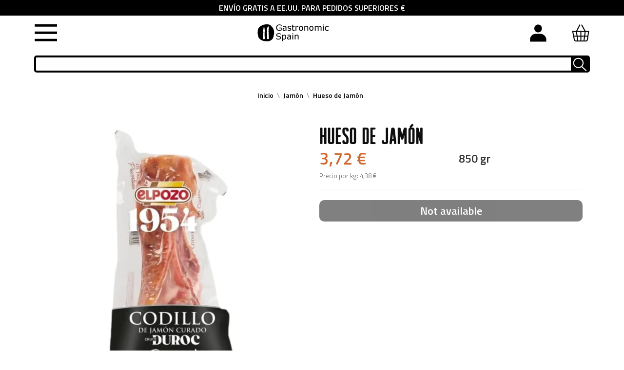

--- FILE ---
content_type: text/html; charset=utf-8
request_url: https://www.gastronomicspain.com/es/jamon/huesos-de-jamon.html
body_size: 47036
content:
<!doctype html>
<html lang="es">
    <head><script>(function(w,i,g){w[g]=w[g]||[];if(typeof w[g].push=='function')w[g].push(i)})
(window,'AW-658041741','google_tags_first_party');</script><script async src="/qeid/"></script>
			<script>
				window.dataLayer = window.dataLayer || [];
				function gtag(){dataLayer.push(arguments);}
				gtag('js', new Date());
				gtag('set', 'developer_id.dY2E1Nz', true);
				
			</script>
			
        
            
    <meta charset="utf-8">


    <meta http-equiv="x-ua-compatible" content="ie=edge">




<!-- Google Tag Manager -->
<script>(function(w,d,s,l,i){w[l]=w[l]||[];w[l].push({'gtm.start':
new Date().getTime(),event:'gtm.js'});var
f=d.getElementsByTagName(s)[0],
j=d.createElement(s),dl=l!='dataLayer'?'&l='+l:'';j.async=true;j.src=
'https://www.googletagmanager.com/gtm.js?id='+i+dl;f.parentNode.insertBefore(j,f);
})(window,document,'script','dataLayer','GTM-5SRBGTX9');</script>
<!-- End Google Tag Manager -->



    <link rel="canonical" href="https://www.gastronomicspain.com/es/jamon/huesos-de-jamon.html">

    <title>Hueso De Jamón | Comprar online | Envío Gratis Europa</title>
    <meta name="description" content="Compra Hueso de Jamón online barato. Hueso de Jamón Reserva. Envasado al vacío. Peso Neto:  850 gramos aprox. Marca: El Pozo">
    <meta name="keywords" content="">
            	        <meta name="robots" content="index,follow"/>
    <meta name="theme-color" content="#e91c00">
    <meta name="apple-mobile-web-app-capable" content="yes"/>
    <meta name="copyright" content="www.gastronomic.com"/>
    <meta name="distribution" content="global"/>
    <meta name="rating" content="General"/>
    <meta name="creator" content="www.gastronomic.com"/>
    <meta name="publisher" content=" (www.gastronomic.com)"/>
    <meta name="geo.region" content="ES-AR"/>
    <meta name="geo.placename" content="Teruel"/>
    <meta name="geo.position" content="40.341201;-1.107731"/>
    <meta name="ICBM" content="40.341201, -1.107731"/>
    <meta name="google-site-verification" content="22P6yngV7599H82zD0tVez31HuF_aJoSC4ZW4prDZd4"/>
                                        <meta name="twitter:card" content="summary">
            <meta name="twitter:title" content="Hueso de Jamón - EL POZO">
            <meta name="twitter:description" content="Compra Hueso de Jamón online barato. Hueso de Jamón Reserva. Envasado al vacío. Peso Neto:  850 gramos aprox. Marca: El Pozo">
            <meta name="twitter:image" content="https://www.gastronomicspain.com/7467-large_default/huesos-de-jamon.webp">
            <meta name="twitter:data1" content="3.72">
            <meta name="twitter:label1" content="Price">
                            <link rel="preload" href="https://www.gastronomicspain.com/themes/huggestore/assets/css/klinicslabbook-webfont.woff2" as="font" type="font/woff2" crossorigin>
    <link rel="preload" href="https://www.gastronomicspain.com/themes/huggestore/assets/css/arvil_sans-webfont.woff2" as="font" crossorigin>
    <link rel="preload" href="https://www.gastronomicspain.com/themes/huggestore/assets/css/ansocialicons.woff?t0k7qz" as="font" crossorigin>
    <link rel="preload" href="https://www.gastronomicspain.com/themes/huggestore/assets/css/ansocialicons.ttf?t0k7qz" as="font" crossorigin>
    <link rel="preload" href="https://www.gastronomicspain.com/themes/huggestore/assets/css/570eb83859dc23dd0eec423a49e147fe.woff2" as="font" crossorigin>
    <link rel="preload" href="https://www.gastronomicspain.com/modules/anscrolltop/views/fonts/ionicons.ttf?v=2.0.1" as="font" crossorigin>
    <link rel="preload" href="https://fonts.googleapis.com/css?family=Titillium+Web:400,600&display=swap" as="style">
        <link rel="dns-prefetch" href="https://stats.g.doubleclick.net">
    <link rel="dns-prefetch" href="https://www.gstatic.com">
    <link rel="dns-prefetch" href="https://www.google-analytics.com">
    <link rel="manifest" href="/manifest.json"/>
    <style type="text/css">
        @font-face {
            font-family: 'klinic_slabbook';
            src: url('/themes/huggestore/assets/css/klinicslabbook-webfont.woff2') format('woff2'), url('/themes/huggestore/assets/css/klinicslabbook-webfont.woff') format('woff'), url('/themes/huggestore/assets/css/klinicslabbook-webfont.ttf') format('truetype');
            font-weight: normal;
            font-style: normal;
            font-display: swap;
        }

        @font-face {
            font-family: 'arvil_sansregular';
            src: url('/themes/huggestore/assets/css/arvil_sans-webfont.woff2') format('woff2'), url('/themes/huggestore/assets/css/arvil_sans-webfont.woff') format('woff'), url('/themes/huggestore/assets/css/arvil_sans-webfont.ttf') format('truetype');
            font-weight: normal;
            font-style: normal;
            font-display: swap;
        }
        </style>

    <script type="application/ld+json">
        {
            "@context": "http://schema.org",
            "@type": "Restaurant",
            "url": "https://www.gastronomicspain.com/es/",
            "logo": "https://www.gastronomicspain.com/img/gastronomic-spain-food-company-sl-cif-esb44262293-logo-1569495020.jpg",
            "telephone": "0034962068591",
            "address": {
                "@type": "PostalAddress",
                "addressLocality": "Gastronomic Spain",
                "addressRegion": "Spain",
                "streetAddress": "Calle Joaquin Arnau 10 4C Teruel- 44001",
                "postalCode": "44001"
            },
            "aggregateRating": {
                "@type": "AggregateRating",
                "ratingValue": "3.5",
                "reviewCount": "11"
            },
            "description": "Comprar comida española online",
            "name": "Gastronomic Spain",
            "image": "https://www.gastronomicspain.com/img/gastronomic-spain-food-company-sl-cif-esb44262293-logo-1569495020.jpg",
            "review": [
                {
                    "@type": "Review",
                    "author": "John",
                    "datePublished": "2019-11-11",
                    "description": "best quality products.",
                    "name": "John",
                    "reviewRating": {
                        "@type": "Rating",
                        "bestRating": "5",
                        "ratingValue": "1",
                        "worstRating": "1"
                    }
                },
                {
                    "@type": "Review",
                    "author": "Lucas",
                    "datePublished": "2011-03-25",
                    "description": "best Spanish food online store",
                    "name": "Value purchase",
                    "reviewRating": {
                        "@type": "Rating",
                        "bestRating": "5",
                        "ratingValue": "4",
                        "worstRating": "1"
                    }
                }
            ]
        }
    </script>
    <!-- script type="text/javascript" src="/themes/biomarket/js/thirdparts.js" defer async></script -->
    <!-- Global site tag (gtag.js) - Google Ads: 658041741 -->
    <script async src="https://www.googletagmanager.com/gtag/js?id=AW-658041741"></script>
    <script>
        window.dataLayer = window.dataLayer || [];

        function gtag() {
            dataLayer.push(arguments);
        }

        gtag('js', new Date());
        gtag('config', 'AW-658041741');
    </script>

    


    <meta name="viewport" content="width=device-width, initial-scale=1">



    <link rel="icon" type="image/vnd.microsoft.icon" href="/img/favicon.ico?1766411252">
    <link rel="shortcut icon" type="image/x-icon" href="/img/favicon.ico?1766411252">




      <script type="text/javascript" defer src="https://js.stripe.com/v3/" ></script>


  <script type="text/javascript" defer>
        var apple_pay_button_theme = "black";
        var apple_pay_button_type = "plain";
        var btGapTag = {"tagContent":{"tracking_type":{"label":"tracking_type","value":"view_item"},"content_type":{"label":"content_type","value":"'product'"},"contents":{"label":"contents","value":[{"item_id":"541","item_name":"Hueso de Jamon","currency":"EUR","item_category":"Jam\u00f3n","price":3.72,"item_brand":"EL POZO"}]},"coupon_name":{"label":"coupon","value":"no_coupon"},"value":{"label":"value","value":3.72},"currency":{"label":"currency","value":"EUR"}},"elementCategoryProduct":"article.product-miniature","elementShipping":"input[type=radio]","elementPayment":".ps-shown-by-js","elementlogin":"button#submit-login","elementsignup":"div.no-account","elementWishCat":"button.wishlist-button-add","elementWishProd":"button.wishlist-button-add","gaId":"G-VFEG0MN5FP","gaEnable":"1","ajaxUrl":"https:\/\/www.gastronomicspain.com\/es\/module\/ganalyticspro\/ajax","token":"4fa73dbe1b1b84fa363a0020dc2d50c7","bRefund":false,"bPartialRefund":false,"bUseConsent":false,"bUseAxeption":false,"bConsentHtmlElement":"","bConsentHtmlElementSecond":"","iConsentConsentLvl":0,"referer":null,"acbIsInstalled":false,"tagCurrency":"EUR","gaUserId":0};
        var capture_method = "automatic";
        var cb_isDesktop = 1;
        var express_checkout = "0";
        var google_pay_button_theme = "black";
        var google_pay_button_type = "plain";
        var handle_order_action_url = "https:\/\/www.gastronomicspain.com\/es\/module\/stripe_official\/handleOrderAction";
        var pay_pal_button_theme = "black";
        var pay_pal_button_type = "paypal";
        var postcode = null;
        var prestashop = {"cart":{"products":[],"totals":{"total":{"type":"total","label":"Total","amount":0,"value":"0,00\u00a0\u20ac"},"total_including_tax":{"type":"total","label":"Total (impuestos incl.)","amount":0,"value":"0,00\u00a0\u20ac"},"total_excluding_tax":{"type":"total","label":"Total (impuestos excl.)","amount":0,"value":"0,00\u00a0\u20ac"}},"subtotals":{"products":{"type":"products","label":"Subtotal","amount":0,"value":"0,00\u00a0\u20ac"},"discounts":null,"shipping":{"type":"shipping","label":"Transporte","amount":0,"value":"Gratis"},"tax":null},"products_count":0,"summary_string":"0 art\u00edculos","vouchers":{"allowed":1,"added":[]},"discounts":[],"minimalPurchase":0,"minimalPurchaseRequired":""},"currency":{"name":"Euro","iso_code":"EUR","iso_code_num":"978","sign":"\u20ac"},"customer":{"lastname":null,"firstname":null,"email":null,"birthday":null,"newsletter":null,"newsletter_date_add":null,"optin":null,"website":null,"company":null,"siret":null,"ape":null,"is_logged":false,"gender":{"type":null,"name":null},"addresses":[]},"language":{"name":"Espa\u00f1ol","iso_code":"es","locale":"es-ES","language_code":"es-es","is_rtl":"0","date_format_lite":"d\/m\/Y","date_format_full":"d\/m\/Y H:i:s","id":1},"page":{"title":"","canonical":null,"meta":{"title":"Hueso De Jam\u00f3n | Comprar online | Env\u00edo Gratis Europa","description":"Compra Hueso de Jam\u00f3n online barato. Hueso de Jam\u00f3n Reserva. Envasado al vac\u00edo. Peso Neto:  850 gramos aprox. Marca: El Pozo","keywords":"","robots":"index"},"page_name":"product","body_classes":{"lang-es":true,"lang-rtl":false,"country-US":true,"currency-EUR":true,"layout-full-width":true,"page-product":true,"tax-display-disabled":true,"product-id-541":true,"product-Hueso de Jam\u00f3n":true,"product-id-category-11":true,"product-id-manufacturer-9":true,"product-id-supplier-158":true,"product-available-for-order":true},"admin_notifications":[]},"shop":{"name":"Gastronomic Spain Food Company S.L. CIF ESB44262293","logo":"\/img\/gastronomic-spain-food-company-sl-cif-esb44262293-logo-1745567203.jpg","stores_icon":"\/img\/logo_stores.png","favicon":"\/img\/favicon.ico"},"urls":{"base_url":"https:\/\/www.gastronomicspain.com\/","current_url":"https:\/\/www.gastronomicspain.com\/es\/jamon\/huesos-de-jamon.html","shop_domain_url":"https:\/\/www.gastronomicspain.com","img_ps_url":"https:\/\/www.gastronomicspain.com\/img\/","img_cat_url":"https:\/\/www.gastronomicspain.com\/img\/c\/","img_lang_url":"https:\/\/www.gastronomicspain.com\/img\/l\/","img_prod_url":"https:\/\/www.gastronomicspain.com\/img\/p\/","img_manu_url":"https:\/\/www.gastronomicspain.com\/img\/m\/","img_sup_url":"https:\/\/www.gastronomicspain.com\/img\/su\/","img_ship_url":"https:\/\/www.gastronomicspain.com\/img\/s\/","img_store_url":"https:\/\/www.gastronomicspain.com\/img\/st\/","img_col_url":"https:\/\/www.gastronomicspain.com\/img\/co\/","img_url":"https:\/\/www.gastronomicspain.com\/themes\/huggestore\/assets\/img\/","css_url":"https:\/\/www.gastronomicspain.com\/themes\/huggestore\/assets\/css\/","js_url":"https:\/\/www.gastronomicspain.com\/themes\/huggestore\/assets\/js\/","pic_url":"https:\/\/www.gastronomicspain.com\/upload\/","pages":{"address":"https:\/\/www.gastronomicspain.com\/es\/direccion","addresses":"https:\/\/www.gastronomicspain.com\/es\/direcciones","authentication":"https:\/\/www.gastronomicspain.com\/es\/inicio-sesion","cart":"https:\/\/www.gastronomicspain.com\/es\/carrito","category":"https:\/\/www.gastronomicspain.com\/es\/index.php?controller=category","cms":"https:\/\/www.gastronomicspain.com\/es\/index.php?controller=cms","contact":"https:\/\/www.gastronomicspain.com\/es\/contacto","discount":"https:\/\/www.gastronomicspain.com\/es\/descuento","guest_tracking":"https:\/\/www.gastronomicspain.com\/es\/seguimiento-cliente-no-registrado","history":"https:\/\/www.gastronomicspain.com\/es\/historial-compra","identity":"https:\/\/www.gastronomicspain.com\/es\/datos-personales","index":"https:\/\/www.gastronomicspain.com\/es\/","my_account":"https:\/\/www.gastronomicspain.com\/es\/mi-cuenta","order_confirmation":"https:\/\/www.gastronomicspain.com\/es\/confirmacion-pedido","order_detail":"https:\/\/www.gastronomicspain.com\/es\/index.php?controller=order-detail","order_follow":"https:\/\/www.gastronomicspain.com\/es\/seguimiento-pedido","order":"https:\/\/www.gastronomicspain.com\/es\/pedido","order_return":"https:\/\/www.gastronomicspain.com\/es\/index.php?controller=order-return","order_slip":"https:\/\/www.gastronomicspain.com\/es\/albaran","pagenotfound":"https:\/\/www.gastronomicspain.com\/es\/pagina-no-ecnontrada","password":"https:\/\/www.gastronomicspain.com\/es\/recuperacion-contrasena","pdf_invoice":"https:\/\/www.gastronomicspain.com\/es\/index.php?controller=pdf-invoice","pdf_order_return":"https:\/\/www.gastronomicspain.com\/es\/index.php?controller=pdf-order-return","pdf_order_slip":"https:\/\/www.gastronomicspain.com\/es\/index.php?controller=pdf-order-slip","prices_drop":"https:\/\/www.gastronomicspain.com\/es\/bajamos-precios","product":"https:\/\/www.gastronomicspain.com\/es\/index.php?controller=product","search":"https:\/\/www.gastronomicspain.com\/es\/buscar","sitemap":"https:\/\/www.gastronomicspain.com\/es\/mapa-web","stores":"https:\/\/www.gastronomicspain.com\/es\/tiendas","supplier":"https:\/\/www.gastronomicspain.com\/es\/proveedor","register":"https:\/\/www.gastronomicspain.com\/es\/inicio-sesion?create_account=1","order_login":"https:\/\/www.gastronomicspain.com\/es\/pedido?login=1"},"alternative_langs":{"es-es":"https:\/\/www.gastronomicspain.com\/es\/jamon\/huesos-de-jamon.html","en-gb":"https:\/\/www.gastronomicspain.com\/en\/spanish-ham\/bones-of-serrano-ham.html","de-de":"https:\/\/www.gastronomicspain.com\/de\/spanischer-schinken\/huesos-de-jamon.html","fr-fr":"https:\/\/www.gastronomicspain.com\/fr\/jambon-espagnol\/os-de-jamon.html","nl-nl":"https:\/\/www.gastronomicspain.com\/nl\/spaanse-ham\/hambotten.html"},"theme_assets":"\/themes\/huggestore\/assets\/","actions":{"logout":"https:\/\/www.gastronomicspain.com\/es\/?mylogout="},"no_picture_image":{"bySize":{"slider_photo":{"url":"https:\/\/www.gastronomicspain.com\/img\/p\/es-default-slider_photo.jpg","width":87,"height":87},"small_default":{"url":"https:\/\/www.gastronomicspain.com\/img\/p\/es-default-small_default.jpg","width":99,"height":99},"cart_default":{"url":"https:\/\/www.gastronomicspain.com\/img\/p\/es-default-cart_default.jpg","width":120,"height":120},"menu_default":{"url":"https:\/\/www.gastronomicspain.com\/img\/p\/es-default-menu_default.jpg","width":180,"height":180},"catalog_small":{"url":"https:\/\/www.gastronomicspain.com\/img\/p\/es-default-catalog_small.jpg","width":184,"height":184},"catalog_medium":{"url":"https:\/\/www.gastronomicspain.com\/img\/p\/es-default-catalog_medium.jpg","width":255,"height":255},"home_default":{"url":"https:\/\/www.gastronomicspain.com\/img\/p\/es-default-home_default.jpg","width":255,"height":255},"catalog_large":{"url":"https:\/\/www.gastronomicspain.com\/img\/p\/es-default-catalog_large.jpg","width":398,"height":398},"medium_default":{"url":"https:\/\/www.gastronomicspain.com\/img\/p\/es-default-medium_default.jpg","width":452,"height":452},"large_default":{"url":"https:\/\/www.gastronomicspain.com\/img\/p\/es-default-large_default.jpg","width":800,"height":800}},"small":{"url":"https:\/\/www.gastronomicspain.com\/img\/p\/es-default-slider_photo.jpg","width":87,"height":87},"medium":{"url":"https:\/\/www.gastronomicspain.com\/img\/p\/es-default-catalog_medium.jpg","width":255,"height":255},"large":{"url":"https:\/\/www.gastronomicspain.com\/img\/p\/es-default-large_default.jpg","width":800,"height":800},"legend":""}},"configuration":{"display_taxes_label":false,"display_prices_tax_incl":true,"is_catalog":false,"show_prices":true,"opt_in":{"partner":true},"quantity_discount":{"type":"discount","label":"Descuento"},"voucher_enabled":1,"return_enabled":1},"field_required":[],"breadcrumb":{"links":[{"title":"Inicio","url":"https:\/\/www.gastronomicspain.com\/es\/"},{"title":"Jam\u00f3n","url":"https:\/\/www.gastronomicspain.com\/es\/jamon\/"},{"title":"Hueso de Jam\u00f3n","url":"https:\/\/www.gastronomicspain.com\/es\/jamon\/huesos-de-jamon.html"}],"count":3},"link":{"protocol_link":"https:\/\/","protocol_content":"https:\/\/","request_uri":"\/es\/jamon\/huesos-de-jamon.html"},"time":1769258388,"static_token":"4fa73dbe1b1b84fa363a0020dc2d50c7","token":"f795f355a987dbfd9ce111d909334825"};
        var psemailsubscription_subscription = "https:\/\/www.gastronomicspain.com\/es\/module\/ps_emailsubscription\/subscription";
        var ssIsCeInstalled = false;
        var stripe_address = {"id_customer":null,"id_manufacturer":null,"id_supplier":null,"id_warehouse":null,"id_country":null,"id_state":null,"country":null,"alias":null,"company":null,"lastname":null,"firstname":null,"address1":null,"address2":null,"postcode":null,"city":null,"other":null,"phone":null,"phone_mobile":null,"vat_number":null,"dni":null,"date_add":null,"date_upd":null,"deleted":0,"id":null,"id_shop_list":[],"force_id":false};
        var stripe_address_country_code = false;
        var stripe_amount = 0;
        var stripe_calculate_shipping = "https:\/\/www.gastronomicspain.com\/es\/module\/stripe_official\/calculateShipping";
        var stripe_create_elements = "https:\/\/www.gastronomicspain.com\/es\/module\/stripe_official\/createElements";
        var stripe_create_express_checkout = "https:\/\/www.gastronomicspain.com\/es\/module\/stripe_official\/createExpressCheckout";
        var stripe_create_intent = "https:\/\/www.gastronomicspain.com\/es\/module\/stripe_official\/createIntent";
        var stripe_css = "{\"base\": {\"iconColor\": \"#666ee8\",\"color\": \"#31325f\",\"fontWeight\": 400,\"fontFamily\": \"-apple-system, BlinkMacSystemFont, Segoe UI, Roboto, Oxygen-Sans, Ubuntu, Cantarell, Helvetica Neue, sans-serif\",\"fontSmoothing\": \"antialiased\",\"fontSize\": \"15px\",\"::placeholder\": { \"color\": \"#aab7c4\" },\":-webkit-autofill\": { \"color\": \"#666ee8\" }}}";
        var stripe_currency = "eur";
        var stripe_email = null;
        var stripe_express_amount = 372;
        var stripe_express_carriers = [];
        var stripe_express_cart_id = null;
        var stripe_express_currency_iso = "eur";
        var stripe_express_customer_model = {"email":null,"name":" ","id":null,"address":{"city":null,"countryIso":null,"street":null,"zipCode":null,"state":null}};
        var stripe_express_phone = null;
        var stripe_express_product_id = 541;
        var stripe_express_return_url = "https:\/\/www.gastronomicspain.com\/es\/module\/stripe_official\/orderConfirmationReturn?";
        var stripe_fullname = " ";
        var stripe_layout = "accordion";
        var stripe_locale = "es";
        var stripe_locations = [""];
        var stripe_merchant_country_code = "ES";
        var stripe_message = {"processing":"Processing\u2026","accept_cgv":"Please accept the CGV","redirecting":"Redirecting\u2026"};
        var stripe_module_dir = "\/modules\/stripe_official";
        var stripe_order_confirm = "https:\/\/www.gastronomicspain.com\/es\/module\/stripe_official\/orderConfirmationReturn";
        var stripe_payment_elements_enabled = "0";
        var stripe_pk = "pk_live_51POERuP7C1qyL5X15NbFKSoMolAPKeIUjnZVrnp5mp9yBVn9D9x01tfHpU3LteKUfrU0e8fnqxn1fQjQFUIJMz0000dzJlnZq3";
        var stripe_position = "top";
        var stripe_postcode_disabled = "0";
        var stripe_ps_version = "1.7";
        var stripe_theme = "stripe";
        var use_new_ps_translation = true;
      </script>



    <script type="text/javascript">
var sp_link_base ='https://www.gastronomicspain.com';
</script>

<script type="text/javascript">
function renderDataAjax(jsonData)
{
    for (var key in jsonData) {
	    if(key=='java_script')
        {
            $('body').append(jsonData[key]);
        }
        else
            if($('#ets_speed_dy_'+key).length)
            {
                if($('#ets_speed_dy_'+key+' #layer_cart').length)
                {
                    $('#ets_speed_dy_'+key).before($('#ets_speed_dy_'+key+' #layer_cart').clone());
                    $('#ets_speed_dy_'+key+' #layer_cart').remove();
                    $('#layer_cart').before('<div class="layer_cart_overlay"></div>');
                }
                $('.ets_speed_dynamic_hook[id="ets_speed_dy_'+key+'"]').replaceWith(jsonData[key]);
            }
              
    }
    if($('#header .shopping_cart').length && $('#header .cart_block').length)
    {
        var shopping_cart = new HoverWatcher('#header .shopping_cart');
        var cart_block = new HoverWatcher('#header .cart_block');
        $("#header .shopping_cart a:first").hover(
    		function(){
    			if (ajaxCart.nb_total_products > 0 || parseInt($('.ajax_cart_quantity').html()) > 0)
    				$("#header .cart_block").stop(true, true).slideDown(450);
    		},
    		function(){
    			setTimeout(function(){
    				if (!shopping_cart.isHoveringOver() && !cart_block.isHoveringOver())
    					$("#header .cart_block").stop(true, true).slideUp(450);
    			}, 200);
    		}
    	);
    }
    if(typeof jsonData.custom_js!== undefined && jsonData.custom_js)
        $('head').append('<script src="'+sp_link_base+'/modules/ets_superspeed/views/js/script_custom.js">');
}
</script>

<style>
.layered_filter_ul .radio,.layered_filter_ul .checkbox {
    display: inline-block;
}
.ets_speed_dynamic_hook .cart-products-count{
    display:none!important;
}
.ets_speed_dynamic_hook .ajax_cart_quantity ,.ets_speed_dynamic_hook .ajax_cart_product_txt,.ets_speed_dynamic_hook .ajax_cart_product_txt_s{
    display:none!important;
}
.ets_speed_dynamic_hook .shopping_cart > a:first-child:after {
    display:none!important;
}
</style><script>
	var an_productattributes = {
		controller: "https://www.gastronomicspain.com/es/module/an_productattributes/ajax",
		config: JSON.parse('{\"type_view\":\"standart\",\"display_add_to_cart\":\"1\",\"display_quantity\":\"1\",\"display_labels\":\"0\",\"product_miniature\":\".js-product-miniature\",\"thumbnail_container\":\".thumbnail-container\",\"price\":\".price\",\"regular_price\":\".regular-price\",\"product_price_and_shipping\":\".product-price-and-shipping\",\"separator\":\" \\/ \",\"background_sold_out\":\"#ffc427\",\"color_sold_out\":\"#ffffff\",\"background_sale\":\"#e53d60\",\"color_sale\":\"#ffffff\",\"display_prices\":\"1\"}'),
	}
</script><script>
	var an_stickyaddtocart = {
		controller: "https://www.gastronomicspain.com/es/module/an_stickyaddtocart/ajax",
	}
</script>





<script type="text/javascript">

    var pbc_labels = ['days', 'hours', 'minutes', 'seconds'];

    var pbc_labels_lang = {

        'days': 'dias',

        'hours': 'horas',

        'minutes': 'minutos',

        'seconds': 'segundos'

    };

    var pbc_labels_lang_1 = {

        'days': 'día',

        'hours': 'hora',

        'minutes': 'minuto',

        'seconds': 'segundo'

    };

    var pbc_offer_txt = "La oferta termina en:";

    var pbc_psv = 1.7;

    var pbc_ajax_url = "https://www.gastronomicspain.com/es/module/pstbannercountdownpro/ajax";

    var pbc_static_token = "4fa73dbe1b1b84fa363a0020dc2d50c7";

</script>
<script type="text/javascript" async>
(function () {
    let isConnectifInitialized = false;
    function getConnectifCartFromAjax(ajaxCart) {
        const connectifCart = {
            cartId: ajaxCart.cn_cart_id?.toString(),
            totalPrice: +ajaxCart.cn_total_price,
            totalQuantity: +ajaxCart.cn_total_quantity,
            products: ajaxCart.cn_products.map(mapFromCartItem)
        };
        return connectifCart;
    }

    function mapFromCartItem(cartItem) {
        const productBasketItem = {
            productDetailUrl: cartItem.url?.toString(),
            productId: cartItem.product_id?.toString(),
            name: cartItem.name?.toString(),
            description: cartItem.description,
            imageUrl: cartItem.image_url,
            unitPrice: +cartItem.unit_price,
            availability: cartItem.availability,
            brand: cartItem.brand,
            unitPriceOriginal: cartItem.unit_price_original,
            unitPriceWithoutVAT: cartItem.unit_price_without_vat,
            discountedPercentage: cartItem.discounted_percentage,
            discountedAmount: cartItem.discounted_amount,
            quantity: +cartItem.quantity,
            price: +cartItem.price,
            publishedAt: cartItem.published_at,
            categories: cartItem.categories,
            tags: cartItem.relatedProductsArray,
            relatedExternalProductIds: cartItem.tagsArray
        };
        return productBasketItem;
    }


    function onConnectifStarted() {
        isConnectifInitialized = true;
        if (typeof prestashop !== 'undefined') {
            prestashop.on(
                'updateCart',
                function (event) {
                    $.ajax({
                        type: 'GET',
                        url: 'https://www.gastronomicspain.com/modules/connectif/cn-cart-ajax.php' + '?retrieve_cart=1',
                        success: function(ajaxCart)
                        {
                            if (!ajaxCart) {
                                return;
                            }

                            const cnCart = JSON.parse(ajaxCart);
                            if (cnCart.cn_cart_exist) {
                                const cart = getConnectifCartFromAjax(cnCart);
                                window.connectif.managed.sendEvents([], { cart });
                            }
                        }
                    });
                }
            );
        }
    }

    if (window.connectif?.managed) {
        onConnectifStarted();
    } else {
        document.addEventListener(
            'connectif.managed.initialized',
            onConnectifStarted
        );
    }
})();
</script><!-- Connectif tracking code -->
<script type="text/javascript" async>
    var _cnid = "fb8e288f-1b55-4b11-a0ee-5432c6babdd5";
    (function(w, r, a, cn, s ) {
        
        w['ConnectifObject'] = r;
        w[r] = w[r] || function () {( w[r].q = w[r].q || [] ).push(arguments)};
        cn = document.createElement('script'); cn.type = 'text/javascript'; cn.async = true; cn.src = a; cn.id = '__cn_client_script_' + _cnid;
        s = document.getElementsByTagName('script')[0];
        s.parentNode.insertBefore(cn, s);
        
    })(window, 'cn', 'https://cdn.connectif.cloud/eu5/client-script/' + 'fb8e288f-1b55-4b11-a0ee-5432c6babdd5');
</script>
<!-- end Connectif tracking code -->                            <link rel="alternate" href="https://www.gastronomicspain.com/es/jamon/huesos-de-jamon.html"
                  hreflang="es-es"/>
                                    <link rel="canonical" href="https://www.gastronomicspain.com/es/jamon/huesos-de-jamon.html"/>
                                    <link rel="alternate" href="https://www.gastronomicspain.com/en/spanish-ham/bones-of-serrano-ham.html"
                  hreflang="en-gb"/>
                                    <link rel="alternate" href="https://www.gastronomicspain.com/en/spanish-ham/bones-of-serrano-ham.html" hreflang="x-default"/>
                                    <link rel="alternate" href="https://www.gastronomicspain.com/de/spanischer-schinken/huesos-de-jamon.html"
                  hreflang="de-de"/>
                                    <link rel="alternate" href="https://www.gastronomicspain.com/fr/jambon-espagnol/os-de-jamon.html"
                  hreflang="fr-fr"/>
                                                    <link rel="alternate" href="https://www.gastronomicspain.com/nl/spaanse-ham/hambotten.html"
                  hreflang="nl-nl"/>
            	<script async src="https://www.googletagmanager.com/gtag/js?id=G-VFEG0MN5FP"></script>
<!-- START OF DOOFINDER SCRIPT -->
  <script>
    const dfLayerOptions = {
      installationId: "77cd87f6-6241-4686-bdb8-b67a549d6a6f",
      zone: "eu1",
      language: "es-es",
      currency: "EUR"
    };
    (function (l, a, y, e, r, s) {
      r = l.createElement(a); r.onload = e; r.async = 1; r.src = y;
      s = l.getElementsByTagName(a)[0]; s.parentNode.insertBefore(r, s);
    })(document, 'script', 'https://cdn.doofinder.com/livelayer/1/js/loader.min.js', function () {
      doofinderLoader.load(dfLayerOptions);
    });

    document.addEventListener('doofinder.cart.add', function(event) {

      const checkIfCartItemHasVariation = (cartObject) => {
        return (cartObject.item_id === cartObject.grouping_id) ? false : true;
      }

      /**
      * Returns only ID from string
      */
      const sanitizeVariationID = (variationID) => {
        return variationID.replace(/\D/g, "")
      }

      doofinderManageCart({
        cartURL          : "https://www.gastronomicspain.com/es/carrito",  //required for prestashop 1.7, in previous versions it will be empty.
        cartToken        : "4fa73dbe1b1b84fa363a0020dc2d50c7",
        productID        : checkIfCartItemHasVariation(event.detail) ? event.detail.grouping_id : event.detail.item_id,
        customizationID  : checkIfCartItemHasVariation(event.detail) ? sanitizeVariationID(event.detail.item_id) : 0,   // If there are no combinations, the value will be 0
        cuantity         : event.detail.amount,
      });
    });
  </script>
<!-- END OF DOOFINDER SCRIPT -->






<script src="https://code.jquery.com/jquery-3.2.1.slim.min.js"></script>
<link rel="stylesheet" href="https://cdn.jsdelivr.net/npm/glider-js@1/glider.min.css">
<script src="https://cdn.jsdelivr.net/npm/glider-js@1/glider.min.js" defer></script>



<style>
    div#cart-subtotal-discount .value {
        font-weight: bold;
    }
    .glider-track a {
        display: block;
        height: 100% !important;
    }
    .an_productattributes-qty-add{
        display:block !important;
    }
  
   .top_banner_message {
        width: 100%;
        background-color: #000;
        color: #fff;
        text-align: center;
        height: 32px;
        display: flex;
        align-items: center;
        justify-content: center;
    }
    .header_parte_derecha {
        display: flex;
    }
    body#index div#wld-texto-inicio {
        margin: 0 !important;
        text-align: left !important;
        padding: 0 !important;
        font-weight: 800;
    }
    body#index #wld-texto-inicio>h1 {
        text-transform: uppercase!important;
        font-family: arvil_sansregular,sans-serif!important;
        letter-spacing: 2px;
        color: #000!important;
        font-size: 29px!important;
        text-align: center;
        margin: 0px !important;
        line-height: 1;
    }
    .postmenu {
        background: black;
        color: white;
        text-align: center;
        font-size: 22px;
        line-height: 1.5;
        font-weight: bold;
        width: 90%;
        margin: 2% 5%;
        padding:2%;
    }
    .menuCatMVL .category-title-mvl span{
        float: right;
        margin-right:25px;
    }
    .menuCatMVL .category-title-mvl {
        font-weight: bold;
        border-bottom: 1px solid rgba(211, 211, 211, .5);
        padding: 5px 10px;
        margin: 0;
        line-height: 1.75;
    }
    .menuCatMVL .category-title-mvl > img {
        margin-right: 10px;
    }
    .menuCatMVL .submenu {
        display: none;
    }
    .menuCatMVL .submenu {
        padding-left:40px;
    }
    .menuCatMVL .submenu .submenu {
        padding-left:40px;
    }
    .menuCatMVL .submenu .submenu .submenu{
        padding-left:40px;
    }
   
    .menuCatMVL .rotateArrow{
        transform: rotate(90deg);

    }
    .menuCatMVL .showSubmenu{
        display:block !important;
    }

    .darkBackground, .darkBackground1, .darkBackground2 {
        background: black;
        position: fixed;
        left: 0;
        width: 100%;
        height: 100vh;
        opacity: 0.5;
        z-index: 10;
        top:0;
    }
    .premenu > div {
        width: 100%;
        text-align: center;
        border: 1px solid gray;
        background: #f1f1f1;
        color: black;
        line-height: 2;
    }

    .megamenu_mobile-btn-close {
        width: 100%;
    }
    .megamenu_mobile-btn-close svg{
        float:right;
    }
    .megamenu_mobile-btn-close > span {
        font-size: 22px;
        font-weight: bold;
        color: black;
    }

    .addtocartmovl_line1 {
        display: flex;
        align-items: center;
        line-height: 2;
    }
    .addtocartmovl_line2 {
        width: 100%;
        margin: 0 !important;
    }
    .product-prices-block {
        display: flex;
        justify-content: space-between;
        align-items: center;
        line-height: 2;
    }
    #product span.addedmvlprod {
        font-size: 18px;
    }
    #product .addtocartmvl_qty,#product .addtocartmvl_uds {
        font-size: 35px;
        font-weight: bold;
    }
    .category35.level2 > p > span, .category14.level2 > p > span{
        display: none !important;
    }
    #cart p.block-promo.promo-highlighted,body#cart ul.js-discount.card-block.promo-discounts,  #checkout p.block-promo.promo-highlighted,body#checkout ul.js-discount.card-block.promo-discounts {
        display: none !important;
    }
    #cart #promo-code button, #checkout #promo-code button {
        background: #00AC61;
        text-transform: uppercase;
        border-radius: 0px;
        border: 2px solid green
    }
    body#identificate .indentificate_head p , body#identificate .identificate_bloque_normal p, body#authentication .indentificate_head p , body#authentication .identificate_bloque_normal p{
        color: lightgray;
    }

    body#identificate .form-group,  body#authentication .form-group{
        margin-bottom:0px !important;
    }
    body#identificate footer.form-footer.clearfix, body#authentication footer.form-footer.clearfix {
        margin-top: 10px;
    }
    body#identificate ul.identificate_invitado li, body#authentication ul.identificate_invitado li {
        line-height: 3;
    }
    body#identificate ul.identificate_invitado li span.textocentral, body#authentication ul.identificate_invitado li span.textocentral {
        min-width: 80%;
        display: inline-flex;
        padding-left: 10px;
    }
    body#identificate .identificate_div h1, body#authentication .identificate_div h1 {
        margin: 0 !important;
    }
    body#identificate .identificate_div h2, body#authentication .identificate_div h2 {
        text-align: center;
        font-size: 20px;
    }
    body#identificate .identificate_div p a, body#authentication .identificate_div p a {
        display: block;
        width: fit-content;
        margin: 0 auto;
        background: green;
        padding: 5px 30px;
        color: white;
    }
    body#identificate .identificate_bloque_normal > span, body#identificate .flechadiv > span,body#authentication .identificate_bloque_normal > span, body#authentication .flechadiv > span {
        font-size: 20px;
        color: #c1c1c1;
        cursor: pointer;
        display: block;
        text-align: right;
        margin: 10px 0px;
    }
    body#identificate section.identificate_body input, body#authentication section.identificate_body input,body#identificate  button#submit-login, body#authentication  button#submit-login {
        width: 100%;
        margin-top: 15px;
    }
    body#identificate button#submit-login, body#authentication button#submit-login{
        padding:0px !important;
    }

    body#identificate section.identificate_body form.checkmail input[type="submit"],body#identificate button#submit-login,body#identificate form#customer-form button[type="submit"],body#authentication button#submit-login,body#authentication form#customer-form button[type="submit"] {
        background: white;
        border: 3px solid #00AC61;
        box-shadow: none;
        color: #00AC61;
        font-weight: bold;
        border-radius:10px;
    }
	body#identificate section.identificate_body form.checkmail input[type="submit"] {
		    cursor: pointer;
	}
    body#identificate section.identificate_body form.checkmail input[type="email"], body#identificate input[name="password"], body#identificate input[name="firstname"], body#identificate input[name="lastname"], body#authentication input[name="password"], body#authentication input[name="firstname"], body#authentication input[name="lastname"]{
        border: 0px;
        border-bottom: 3px solid #000;
        margin-top:10px;
        background:none;
        outline:none;
    }
    body#identificate input[name="firstname"], body#identificate input[name="lastname"], body#authentication input[name="firstname"], body#authentication input[name="lastname"]{
        margin-top:0px !important;
    }
    body#identificate label, body#authentication label {
        font-weight: bold;
        font-size: 16px !important;
        margin:0px;
    }
    body#identificate form#login-form section > .form-group.row > div > div, body#authentication form#login-form section > .form-group.row > div > div {
        display:none
    }
    body#identificate div#atrasCarrito, body#authentication div#atrasCarrito {
        display: none;
    }
    body#identificate .forgot-password, body#authentication .forgot-password{
        display:block !important;
    }
    body#identificate .fieldname_email, body#identificate form#customer-form .field_email,  body#authentication .fieldname_email, body#authentication form#customer-form .field_email {
        display: none;
    }
    body#identificate section#content > p, body#authentication section#content > p {
        color: #c1c1c1;
        margin: 0 !important;
    }
    body#identificate section.login-form, body#authentication section.login-form {
        margin-top: 0;
    }
    body#identificate .wrong_password, body#authentication .wrong_password {
        margin: 15px auto;
        background: red;
        color: white;
        padding: 5px 30px;
        border-radius: 10px;
        width: fit-content;
        font-weight: bold;
    }
    body#identificate .field_sponsorship, body#authentication .field_sponsorship {
        display: none;
    }
    body#addresses .addresses-footer {
        padding-bottom: 15px;
    }
    body#order-detail .box {
        padding: 0px 1rem;
    }
   
    body#identificate .field_newsletter input, body#authentication .field_newsletter input  {
        border: 2px solid #333;
        width: 20px;
        height: 20px;
        border-radius: 4px;
        margin: 2px 13px 0 0;
        flex: 0 0 20px;
        align-items: center;
        background: 0 0;
        position: unset;
        opacity: 1;
    }
    body#identificate .field_newsletter span.custom-checkbox span ,body#identificate .field_newsletter em, body#authentication .field_newsletter span.custom-checkbox span ,body#authentication .field_newsletter em{
        display: none !important;
    }
    body#identificate form#customer-form button[type="submit"],   body#authentication form#customer-form button[type="submit"] {
        padding: 0;
        width: 100%;
    }
    body#identificate section.register-form > p, body#authentication section.register-form > p{
        color: #c1c1c1;
    }
    body#invitado .invitado_head a {
        background: #00AC61;
        padding: 5px 30px;
        color: white;
        font-weight: bold;
    }
    body#my-account #content .links a i {
        font-size: 1.5rem !important;
        padding-bottom: 0 !important;
        width: 15% !important;
        color: #c1c1c1;
    }
    body#my-account #content .links a span{
        padding:0px !important;
        display:flex;
        width: 100%;
        align-items: center;
        text-transform: none;
    }
    body#my-account .breadcrumb-wrapper,body#history .breadcrumb-wrapper, body#identity .breadcrumb-wrapper,body#idioma .breadcrumb-wrapper,body#pais .breadcrumb-wrapper, body#address .breadcrumb-wrapper, body#order-detail .breadcrumb-wrapper, body#discount .breadcrumb-wrapper , body#invitado .breadcrumb-wrapper, body#addresses .breadcrumb-wrapper, body#identificate .breadcrumb-wrapper, body#authentication .breadcrumb-wrapper   {
        display: none;
    }
    body#my-account section#wrapper,body#address section#wrapper {
        padding: 0;
    }
	
    body#category span.wld-ver-mas {
        text-transform: lowercase;
        font-weight: bold;
		display: none;
    }
	.cat_desc #category_description_short h2 {
		padding-bottom: 0px !important;
	}
	
    body#my-account h1 {
        text-align: left !important;
        margin: 0 !important;
        text-transform: capitalize;
    }
    body#my-account .links {
        margin-top: 25px;
    }
    body#my-account #content .links a {
        display: flex;
        align-items: center;    
    }
    body#my-account #content .links a img, body#invitado ul.identificate_invitado li a img{
       margin-right:25px;
    }
    body#my-account .links {
        margin-left: 15px;
    }
    body#my-account footer#footer, body#identity footer#footer, body#history  footer#footer, body#addresses  footer#footer, body#discount footer#footer, body#idioma footer#footer, body#contact footer#footer, body#pais footer#footer, body#identificate footer#footer, body#invitado footer#footer,  body#authentication footer#footer{
        display: none !important;
    }
    body#my-account div#content-wrapper, body#identity div#content-wrapper, body#history body#addresses, body#discount div#content-wrapper, body#idioma div#content-wrapper, body#contact div#content-wrapper, body#pais div#content-wrapper {
        margin-bottom:100px;
    }
    body#idioma div#content-wrapper li,body#pais div#content-wrapper li {
        margin: 10px;
        list-style: disc;
    }
    body#idioma div#content-wrapper ul,body#pais div#content-wrapper ul {
        margin-left: 20px;
    }
    body#pais div#content-wrapper ul, body#addresses section#wrapper {
        margin-bottom: 125px;
    }
    body#idioma div#content-wrapper li.selectedLangMVL a {
        border: 3px solid green;
    }
    body#idioma div#content-wrapper li a, body#pais div#content-wrapper li a {
        border: 3px solid white;
        padding: 5px;
        line-height: 2;
        font-size: 20px;
        font-weight: bold;
    }
    body#idioma div#content-wrapper div#content-wrapper p, body#pais div#content-wrapper div#content-wrapper p {
        color: #c1c1c1;
    }
    body#module-allinone_rewards-sponsorship footer.page-footer,body#identity footer.page-footer, body#addresses footer.page-footer,body#discount footer.page-footer, body#history footer.page-footer, body#order-detail footer.page-footer{
        display: none;
    }
    body#identity form input {
        background: none;
        border: none;
        border-bottom: 1px solid green;
    }
    body#identity form label{
        color:green;
        font-size:18px;
    }
    body#identity .custom-checkbox label {
        display: flex;
    }
    body#identity .field_newsletter, body#identity form#customer-form > section > .form-group {
        display: none;
    }
    body#identity .field_firstname .col-md-6,body#identity .field_lastname .col-md-6,body#identity .field_email .col-md-6{
        display:flex;
    }
    body#identity .field_firstname span.input-group-btn,body#identity .field_lastname span.input-group-btn,body#identity .field_email span.input-group-btn{
        right: 40px;
    }
    body#identity .field_new_password{
        display:none;
    }       
    body#identity .quieres_cambiar_contra{
        margin-top: 20px;
        text-decoration: underline;
    }
    body#discount .cart-rule {
        border: 3px solid;
        border-radius: 11px;
        padding: 13px;
        font-size: 20px;
        line-height: 1.5;
        margin-bottom: 15px;
    }
    body#order-detail section.order-message-form.box section.form-fields .row:first-child {
        display: none;
    }
    body#order-detail .order-message-form p {
        display: none;
    }
    body#order-detail section.order-message-form .form-control-label {
        display: none !important;
    }
    body#order-detail .messages .message>div{
        margin:0px !important;
    }
 
    body#identificate .input-group, body#authentication .input-group{
        outline:none;
    }
    .cerrarModalHelp {
        float: right;
    }
    body#checkout section.checkout-step .address, body#checkout .address-alias.h4{
        font-family: "Titillium Web", Arial, sans-serif !important;
        letter-spacing: 0 !important;
        text-transform: initial !important;
    }
    body#pais .selected_country {
        border: 4px solid green !important;
    }
    body#product .product-flags {
        top:0;
    }
</style>

<style>
@media only screen and (max-width:767px){
   body#category #search_filters_wrapper {
        position: fixed;
        top: 0;
        width: 100%;
        background: white;
        height: 110vh;
        z-index: 1111111111;
        padding: 20px 20px;
        left: 0;
    }
    #category #search_filters .gs-filtrado .facet,#category #left-column #search_filters.MARCA .gs-filtrado{
        max-width:100% !important;
        width: 100% !important;

    }
    #category #search_filters, {
        width: 100%;
        display: inline-block;
    }
    #category #search_filters .gs-filtrado .facet .facet-label .search-link, #search_filters .gs-filtrado .facet .facet-dropdown a,#category .facet-dropdown {
        background: white !important;
        border: none !important;
        color: black !important;
        text-align: left !important;
        padding:0px !important;
        font-size: 20px !important;
        width:fit-content !important;
    }
    #category #left-column #search_filters_wrapper li {
        list-style: disc;
        margin-bottom: 10px;
        margin-top: 15px;
        border-bottom: 1px solid silver;
        padding-bottom: 15px;
    }

    #category #search_filters {
        margin-left: 20px;
    }
  
    #category #search_filters .gs-filtrado .facet .facet-label {
        display: block;
    }
}
@media only screen and (max-width:991px){
    body#authentication .checkbox {
        display: flex;
        align-items: center;
    }
    body#checkout p.add-address-comment {
        margin: 10px !important;
        text-align: center;
    }
    body#invitado .header-menu-block, body#my-account .header-menu-block {
        display: none;
    }
    .modalHelp,.modalHelp1,.modalHelp2 {
        position: fixed;
        border: 1px solid;
        top: 5%;
        width: 80%;
        left: 10%;
        background: white;
        border-radius: 5px;
        padding: 10px;
        z-index: 201;
    }
    header#header {
        position: sticky;
        left: 0;
        top: 0;
        width: 100%;
        z-index: 10;
        border: 1px solid black;
        background: white;
    }

    .fixed-menu-mvl div#logo_mvl, 
    .fixed-menu-mvl div#cuenta_mvl,
    .fixed-menu-mvl .buscador_mvl2 {
        display: none !important;
    }
    .fixed-menu-mvl .buscador_mvl1{
        display:flex !important;
        margin: 0 !important;
        width: 55%;
        height: 29px !important;
    }

    .fixed-menu-mvl .buscador_mvl1 > div{
        height: 29px !important;
        min-height: 29px !important;
        border-radius: 5px;
    }
    nav#mobile_menu_mod div#buscador_mvl {
        display: flex;
        align-items: center;
        justify-content: center;
        margin: 0px 8px;
        border: 2.5px solid black;
        border-radius: 5px;
        height: 34px;
    }
    nav#mobile_menu_mod div#buscador_mvl input {
        width: 100%;
        border: none;
        padding:0px;
    }
    nav#mobile_menu_mod div#buscador_mvl > div {
        height: 31.5px;
        background: black;
        width: 34px;
        display: flex;
        align-items: center;
        justify-content: center;
        min-width: 34px;
        min-height: 31.5px;
    }
    .fixed-menu-mvl .mobile{
        padding: 8px !important;
    }
    .fixed-menu-mvl #carrito_mvl img{
        width:30px;
    }
 
    .product-miniature .product-description{
        padding: 10px !important;
    }
    div#cuenta_mvl {
        padding-right: 22px;
    }
    #product .addtocartmvl{
        display: flex !important;
        justify-content: left !important;
        align-items: center;
    }
    .addtocartmvl {
        align-items: center;
        justify-content: left;
        padding: 0px 0px;
    }
  
    .addtocartmvl > div {
        margin: 0px;
        margin: 0px 10px 0px 0px;
    }
    body#identificate h1, body#authentication h1 {
        margin: 0 !important;
    }

    .addtocartmvl_btn span {
        border: 1px solid;
        min-width: 65px !important;
        display: flex;
        text-align: center;
        background: black;
        color: white;
        font-size: 36px;
        margin: 5px 0px auto;
        vertical-align: middle;
        justify-content: center;
        align-items: center;
    }
    nav.breadcrumb ol li:first-child{
        display:none;
    }
    .addtocartmvl_btn {
        display: flex;
        align-items: center;
        justify-content: center;
    }
    .addtocartmvl_greenbar_left,.addtocartmvl_greenbar_right {
        width: 50%;
        padding:2px 2%;
        font-size:20px;
    }
    .proceedDisabeld{
        background: #7a7a7a !important;
        border-radius: 0px !important;
        width:100% !important;
    }
    .addtocartmvl_greenbar_left {
        font-weight: bold;
    }
    .addtocartmvl_greenbar_right {
        display: flex;
        align-items: center;
        justify-content: end;
    }

    .addtocartmvl_greenbar_right_left > div {
        display: flex;
        justify-content: end;
    }
    .addtocartmvl_greenbar {
        background: #00AC61;
        display: flex !important;
        color: white;
        align-items: center;
        position: fixed;
        width: 100%;
        left: 0;
        z-index: 199;
        bottom:60px;
        border:2px solid darkgreen;
    }
    #product .addtocartmvl {
        align-items: baseline;
    }
    .addtocartmvl_qty {
        margin: 0px 10px 0px 0px;
    }
    body#category .addtocartmvl_btn img, body#product .addtocartmvl_btn img, body#cart .addtocartmvl_btn img {
        width: 50%;
    }
    #index .addtocartmvl_btn img {
        max-width: 50px !important;
        width:50%;
    }
    .addtocartmvl_greenbar_right_right img {
        padding: 7px;
    }
    #cart .addtocartmvl_btn{
        justify-content: end !important;
    }
    #category .product-miniature .price,  #index .product-miniature .price {
        margin-right: 0px !important;
        width: 50%;
    }
    #category .product-weight-new, #index .product-weight-new{
        width: 50%;
        text-align:right;
    }
    #category .product-miniature .regular-price,  #index .product-miniature .regular-price {
        font-size: 15px !important;
    }
    body#category .product-miniature .regular-price {
        margin-right: 5px;
        margin-left: 5px;
    }
    #product .images_min{
        display:none;
    }
    body#checkout header#header{
        display:none;
    }
    nav#mobile_menu_mod .mobile {
        display: flex;
        width: 100%;
        align-items: center;
        padding: 16px 8px;
        justify-content: space-between;
    }
    nav#mobile_menu_mod .total_elements {
        margin-top: -13px;
        position: absolute;
        right:8px;
        background: #27C433;
        line-height: 1;
        border-radius: 10px;
        color: white;
        width: 15px;
        font-size: 11px;
        height: 15px;
        display: flex;
        align-items: center;
        justify-content: center;
        font-weight: bold;
    }
    nav#mobile_menu_mod div#logo_mvl > a > div {
        line-height: 1.2;
        font-weight: bold;
    }
    nav#mobile_menu_mod #logo_mvl a {
        display: flex;
        align-items: center;
        justify-content: center;
    }
    #mobile_top_menu_wrapper{
        max-width: 100% !important;
        width: 100%;
    }
    .search_mvl{
        display:none !important;
    }
    .showbuscador {
        display: block !important;
        position: fixed;
        width: 100%;
        z-index: 9000000;
        height: 100vh;
        background: white;
        top: 0;
    }
    .flechabuscador span{
        position: absolute;
        right: 20px;
        font-size:30px;
        top:20px;
    }
    .flecha_altura.flechabuscador {
        margin: 0px 20px;
    }
    ul.showresults {
        display: block !important;
        z-index: 11111111;
        height: 85vh;
        position: fixed;
        top: 150px !important;
    }
    .an_productattributes-add {
        width: 100% !important;
        padding:0 !important;
    }
    .an_productattributes-fields {
        display: none !important;
    }

    #cart .cart-mvl-item {
        display: flex;
    }
    #cart .cart-mvl-item > div {
        padding: 5px;
    }
    .mvldown{
        color:white;
        background:black;
    }
    body#product p.nombre_producto, body#product .product-quantity.product-variants-item.clearfix {
        display: none !important;
    }
    button.btn.btn-primary.add-to-cart {
        background: black !important;
        border-radius: 10px;
        padding: 10px !important;
    }
    body#product .product-add-to-cart{
        width:100%;
    }
    body#addresses .address, body#history .order {
        border: 5px solid cornflowerblue;
        border-radius: 10px;
    }
    body#addresses .addressSelected {
        border-color: green !important;
        background: #d4edda;
    }
    body#addresses article.address{
        margin-bottom: 1rem;
    }
     body#addresses .address-footer {
        display: flex;
        align-items: center;
        border:none !important;
    }
    body#addresses .address-footer > div {
        width: 50%;
    }
    body#addresses .address-footer > div span{
        font-size: 20px;
    }
    body#addresses .address-footer .address-footer-right {
        text-align: right;
    }
    body#addresses h1,  body#history h1,  body#identity h1 {
        margin-left: 20px;
        text-align:left !important;
    }
    body#address h1{
        text-align:left !important;
        margin: 0 !important;
    }
    body#address .flechadiv{
        margin-right: 15px !important;
        margin-top: 5px;
    }
    body#pais .flecha_altura h1 {
        margin: 10px !important;
    }
    body#addresses .address-footer-left {
        font-size: 20px;
    }
    body#addresses .flechadiv,body#order-detail .flechadiv{
        margin-left: 15px !important;
        margin-top: 0px;
    }
    body#history .flechadiv, body#idioma .flechadiv{
        margin-left: 25px !important;
        margin-top: 5px;
    }
    body#addresses section#content > p,body#history section#content > p {
        margin-left: 20px;
        color: #7a7a7a;
        margin-bottom: 5px;
    }
    body#addresses header.page-header,  body#history header.page-header,  {
        margin-bottom: 5px !important;
    }
    body#addresses .addresses-footer a span {
        font-size: 20px !important;
        margin-bottom: 10px !important;
        color:green;
        display:block;
        font-weight: bold;
    }
    body#addresses address {
        min-height: unset !important;
        margin: 0 !important;
        font-size: 18px !important;
    }
    body#addresses .address-footer-left span {
        color: green;
        font-weight: bold;
    }
    body#addresses .address-footer-left {
        display: flex;
        align-items: center;
    }
    body#history .order {
        margin: 5% 20px;
        padding: 5px !important;
    }
    body#history .order-view-mvl {
        display: flex;
        align-items: center;
    }
    #history .orders {
        margin: 10px 0px !important;
    }
    body#history a.order-view-mvl-left {
        width: 70%;
    }
    body#history a.order-view-mvl-left h3{
        color:black !important;
        margin:0px !important;
    }
    body#history a.order-view-mvl-right {
        width: 30%;
        text-align: center;
        font-size: 24px;
        font-weight: 900;
        color: #7a7a7a;
    }
    body#history .date {
        color: black;
        font-weight: 900;
    }
    body#history .reordermvl a {
        font-size: 20px;
        font-weight: bold;
        text-decoration: underline;
    }
    body#history .status {
        font-size: 20px;
        font-weight: 900;
    }
    body#history #footer{
        padding-top: 0rem !important;
    }
    
    body#identity .flecha_altura h1{
       margin-left: 0px !important; 
    }
    body#product .product-description {
        margin: 20px;
    }
    body#address form input, body#address form select {
        border: none !important;
        background: none;
        border-bottom: 1px solid green !important;
        font-size: 20px;
        color: black;
        font-weight: bold;
        padding-left: 0;
        padding-top: 0;
        padding-bottom: 0;
    }
    body#address form label {
        color: green !important;
        font-size: 20px;
        font-weight: bold;
        margin-bottom: 0 !important;
        padding-top: 0 !important;
    }
    body#address form span{
        display:none;
    }
    body#address form input:focus,body#address form select:focus{
        outline: none;
    }
    body#address form .form-group{
        margin-bottom:5px !important;
    }
    body#address .form-footer button {
        background: white;
        color: green;
        border: 1px solid green;
        margin: 10px;
    }
    body#address .form-footer {
        justify-content: end !important;    
    }
    body#order-detail .proddetmvl {
        display: flex;
        padding: 0rem 1rem;
    }
    body#order-detail .proddetmvl .proddetmvlleft {
        width: 80%;
    }
    body#order-detail .proddetmvlright {
        text-align: right;
        width: 20%
    }
    body#order-detail .downloadInvoiceMVL{
        text-align: center;
        text-decoration: underline;
        font-size: 20px;
    }
    body#order-detail section#content > p, h1 {
        margin: 0rem 1rem !important;
    }
    body#order-detail .box{
        margin-bottom: 0rem !important; 
    }
    body#order-detail .proddetmvlblock{
        padding:0rem 1rem;
    }
    body#order-detail .page-order-detail .messages .message {
        border-bottom: 1px solid #f6f6f6 !important;
    }
    body#order-detail .page-order-detail #order-infos ul {
        font-weight: bold;
    }
    body#cart footer#footer {
        display: none !important;
    }
    body#cart .cart-grid-right {
        bottom: 15px !important;
        top: unset !important;
        position: fixed !important;
        border-top: 1px solid #00AC61;
        margin: 0%;
        width: 100%;
    }
    body#cart .checkout.cart-detailed-actions.card-block a {
        background: #00AC61;
        text-transform: uppercase;
        border-radius: 0px;
        border: 2px solid green;
    }
    body#cart .shopping-continue {
        display: none;
    }
    
    body#cart div#promo-code form {
        width: 100%;
        flex-direction: initial !important;
        align-items: center !important;
    }
    body#cart div#promo-code form button, body#cart div#promo-code form input {
        width: 48%;
        margin: 1% !important;
        padding: 10px 0px;
    }
    body#cart .cart-voucher p a {
        width: 50%;
        display: block;
        text-align: right;
        font-size: 1rem;
        color: #c1c1c1;
        font-weight: bold;
    }
    body#cart .cart-voucher p label {
        width: 50%;
        text-align: left;
        font-size: 1rem;
        color: #c1c1c1;
        font-weight: bold;
    }
    body#cart .cart-voucher p {
        display: flex;
    }
    body#cart .block-promo {
        padding-bottom: 0;
    }
    body#cart .cart-grid-body {
        height: 75vh;
        overflow-y: scroll;
    }
    body#cart .cart-detailed-totals {
        padding: 17px 18px 10px !important;
    }
    div#menu-icon span,div#inicio span,div#buscador_mvl span,div#cuenta_mvl span{
        width: 100%;
        line-height: unset !important;
    }
   .mobile .textoMenuMVL {
        position: relative;
        bottom: 5px;
    }
    #wrapper {
        padding-top: 0 !important;
    }
    #main .page-content, #main .page-header {
        margin-bottom: 0.5rem !important;
    }
    body#pais p, body#idioma p {
        padding: 0rem 10px !important;
        margin-bottom: 5px;
    }
    .flecha_altura{
        display:flex;
        align-items:center;
    }
    .page-my-account #content .links a {
        text-transform: inherit !important;
    }

    body#order-detail h3{
        margin:0px 3px !important
    }
    body#order-detail #order-infos {
        font-weight: bold;
        color: black;
        font-size: 16px;
    }
    body#order-detail section#content >p {
        color: #c1c1c1;
    }
    body#order-detail .proddetmvl {
        color: black;
        font-weight: bold;
    }
    body#order-detail .form-footer {
        display: flex;
        justify-content: right;
    }
    body#order-detail .form-footer button{
        margin:unset !important;
    }
    body#product h1.product-name.h1{
        margin-left:0px !important;
        margin-top:5px !important;
    }
    body#discount .flechadiv {
        margin: 20px;
    }
    body#discount h1 {
        margin: 0 !important;
        width:90%;
    }
    body#discount .flechadiv {
        margin: 10px 15px;
    }
    div#search_widget {
       padding: 0;
    }
    #header .search-widget form input[type=text] {
        border: 3px solid green !important;
    }
    .an_productattributes {
        margin-top: 30px !important;
    }
    #cart a.remove-from-cart.mvldown {
        border: 1px solid;
        min-width: 65px !important;
        text-align: center;
        background: block;
        color: white;
        font-size: 36px;
        margin: 5px auto !important;
        vertical-align: middle; 
    }
    #cart a.remove-from-cart.mvldown i{
        text-align: center;
        margin: 0 auto;
        display: block;
        width: 100%;
    }
    #cart .cart-item:last-child {
        padding-bottom: 120px !important;
    }
    #cart .cart-item .product-line-grid {
        align-items: initial !important;
    }
    #cart .cart-item {
        padding: 5px 0 5px 0px !important;
    }
    #cart .product-line-grid-body {
        width: 100%;
    }
 
    body#category .content_scene_cat_bg {
        min-height: fit-content !important;
    }

 
    #category .titulos_filtro_mvl {
        display: none !important;
    }
    #category h1 {
        margin: 0 !important;
        padding: 0 !important;
    }
    #category .desplegarfiltros {
        background: #00AC61;
        width: fit-content;
        padding: 4px 20px;
        color: white;
        font-size: 20px;
        margin-left: 10px;
    }
    #category  .wld-fotos-productos .wld-active {
        border-bottom: 2px solid #00AC61 !important;
        font-weight: 600;
        color:#00AC61;
    }
    #category h2 {
        font-size: 28px !important;
        font-weight: 900 !important;
        text-align: left !important;
    }
    body#invitado .invitado_head {
        text-align: center;
    }
    body#invitado h2 {
        font-size: 20px;
    }
    body#invitado ul.identificate_invitado li {
        line-height: 3;
    }
    body#invitado h1 {
        margin-bottom: 30px !important;
    }
    body#invitado .invitado_head p {
        margin: 15px 20px;
    }
    div#menu-icBuscadoron {
        display: inline-grid !important;
        text-align: center;
    }
    #category span.addedmvlprod, #index span.addedmvlprod  {
        font-size: 18px;
        color: lightgray;
    }
    #product .glider-dot.active{
        background:black;
    }
    body#order-detail section.order-message-form button {
        background: white;
        color: black;
        border: 1px solid;
        border-radius: 10px;
        padding: 0;
        width: fit-content;
    }
    body#order-detail h3{
        text-transform: unset !important;
    }
    .ui-autocomplete .prices-block {
        display: contents !important;
    }
    .ui-autocomplete .product-price\,.price,.ui-autocomplete .ui-menu-item .product-desc .product {
        color: black;
    }
    .ui-autocomplete .ui-menu-item a {
        display: flex !important;
        width: 100%;
        flex-direction: inherit !important;
    }
    .ui-autocomplete .ui-menu-item a img {
        width: 85px !important;
        margin: 0px 10px;
    }
    .ui-menu .ui-menu-item .product-desc {
        justify-content: flex-start !important;
        margin: 0 !important;
    }

    .ui-menu .ui-menu-item {
        border-bottom: 1px solid lightgray;
        margin: 0px 5px !important;
    }

    #cart .product-line-grid-body>.product-line-info>.label {
        color: black;
        font-weight: bold;
    }   
    #cart .product-line-grid-body {
        width: 100%;
        padding: 0;
        margin: 0 5px;
    }
    #cart span.addedmvlprod {
        display: none;
    }
    #cart .addtocartmvl {
        display: flex;
        font-size: 25px;
        font-weight: bold;
    }
    #cart .cart-detailed-actions {
        padding: 0px !important;
    }
    #search_filters .gs-filtrado .facet .facet-dropdown .dropdown-menu {
        width: 85vw;
        line-height: 2;
        background: white;
        margin-top:25px !important;
    }
    .mobile-menu-header {
        padding: 15px !important;
        margin: 0 !important;
        padding: 10px 10px !important;
    }
    div#mobile_top_menu_wrapper {
        padding: 0 !important;
    }
    body#discount .cart-rule ul{
        margin:0px !important;
    }
    
    body#addresses div#nprogress {
        display: none !important;
    }
    body#cart .card.cart-summary {
        position: fixed;
        bottom: 0;
        width: 100%;
        border-top: 1px solid green;
    }
    #cart .addtocartmovl_line1 {
        border: none !important;
    }
    .block-promo .cart-summary-line .label, .block-promo .promo-name{
        color: #00AC61 !important;
    }
    .glider-next {
        right: 1% !important;
        top:42% !important;
    }
    .glider-prev {
        left: 1% !important;
        top:42% !important;
    }
    footer#footer a.logo_slogan-link {
        display: none;
    }
    .flecha_altura.flechabuscador h1 {
        margin: 0 !important;
    }
    .mobile-lang-and-cur {
        display: none;
    }
    body#index #wld-texto-inicio>h1 {
        padding: 16px 0px 8px 0px!important;
    }
 
    div#wld-texto-inicio > h1 > span {
        font-size: 16px;
        font-weight: 600;
    }
  
    body#product .product-prices {
        line-height: 35px;
        display: flex;
        align-items: center;
    } 
    body#identificate form#login-form .js-visible-password, body#authentication form#login-form .js-visible-password {
        border: 0px;
        border-bottom: 3px solid;
        margin-top: 10px;
        background: none;
    }
    .featured-products_header h2 {
        margin:16px 0px !important;
    }
    #module-allinone_rewards-sponsorship #content{
        box-shadow:none !important;
    }
    #module-allinone_rewards-sponsorship .breadcrumb-wrapper {
        display: none;
    }
    body#module-allinone_rewards-sponsorship header.page-header {
        display: none;
    }
    body#module-allinone_rewards-sponsorship .flecha_altura{
        margin-bottom:15px;
    }
    body#module-allinone_rewards-sponsorship .flecha_altura p{
        width: 90%;
        margin: 0;
        font-size: 28px;
        font-weight: 900;
    }
    body#addresses .flecha_altura h1, body#identity .flecha_altura h1,  body#address .flecha_altura h1, body#history .flecha_altura h1, body#order-detail .flecha_altura h1, body#idioma .flecha_altura h1, body#pais .flecha_altura h1{
        width: 90%;
    }
    body#addresses .flechadiv, body#identity .flechadiv,  body#address .flechadiv, body#history .flechadiv, body#idioma .flechadiv, body#pais .flechadiv, body#module-allinone_rewards-sponsorship .flechadiv {
        width: 10%;
    }
    body#checkout section#js-checkout-summary {
        display: none;
    }
    body#checkout .chechout-steps {
        padding-top: 0 !important;
    }
    body#checkout .checkout-content {
        display: block !important;
    }
    body#checkout section#checkout-addresses-step.-current{
        height: 90vh !important;
    }
    body#checkout section#checkout-personal-information-step.-current,body#checkout section#checkout-addresses-step.-current,body#checkout section#checkout-delivery-step.-current,body#checkout section#checkout-payment-step.-current{
        position:fixed;
        top: 0;
        height: 100vh;
        background: white;
        z-index: 100000;
        left: 0;
        width: 100%;
        overflow-y: scroll;
    }
    body#checkout #checkout-personal-information-step.-current .btn-primary.continue,  body#checkout section#checkout-addresses-step.-current .btn-primary.continue, body#checkout section#checkout-delivery-step.-current .btn-primary.continue,  body#checkout section#checkout-payment-step.-current div#payment-confirmation button  {
        position:fixed;
        bottom: 0;
        left: 0;
        width: 100%;
        border-radius: 0;
        background: #00AC61;
        border: 2px solid darkgreen;
        margin:0 !important;
    }
    body#checkout section.checkout-step.-current .step-title{
        padding: 10px !important;
    }
    body#checkout .tituloscheckout {
        display: flex;
        align-items: center;
    }
    body#checkout .tituloscheckout > h1 {
        width: 90%;
    }
    body#checkout .tituloscheckout > .flechadiv {
        width: 10%;
        margin:10px;
    }
    body#checkout  .flechadiv{
        display:none;
    }
    body#checkout .-current .flechadiv {
        display: block;
    }
    body#checkout section .-unreachable {
        opacity: 0.5;
    }
    body#checkout #footer,body#checkout .addtocartmvl_greenbar {
        display:none !important;
    }
    body#checkout section.checkout-step .address-item.selected {
        border: 5px solid green !important;
        background: #d4edda;
    }
    body#checkout section.checkout-step .address-item {
        border: 5px solid cornflowerblue;
        border-radius: 10px;
        width:90%;
        margin:1% 5%;
    }
    body#checkout section.checkout-step .address-item .custom-radio {
        display: none;
    }
    body#checkout section.checkout-step .address {
        margin-left: 0 !important;
    }
    body#checkout section.checkout-step .address-footer {
        display: flex;
        align-items: center;
    }
    body#checkout .address-footer-left, body#checkout .address-footer-right {
        width: 50%;
    }
    body#checkout .address-footer-right a {
        color: lightgray !important;
        font-size: 20px;
    }
    body#checkout span.address-alias.h4{
        display:none !important;
    }
  
    body#checkout .h3:not(.product-title) {
        font-family: "Titillium Web", Arial, sans-serif !important;
        letter-spacing: 0 !important;
    }
  
    body#checkout section.checkout-step .content {
        margin: 0px 20px;
    }
    body#checkout textarea#delivery_message {
        height: 50vh;
    }
    body#cart h1.h2 {
        font-family: "Titillium Web", Arial, sans-serif !important;
        letter-spacing: 0 !important;
        margin: 0 !important;
        text-transform:capitalize;
        text-transform: initial !important;
    }
    body#cart header#header {
        display: none;
    }
    body#cart div#promo-code {
        position: fixed;
        top: 0;
        width: 100%;
        height: 100vh;
        background: white;
        left: 0;
        padding:20px;
        z-index:1;
    }
    body#cart .card.cart-container >.card-block {
        display: flex;
    }
    body#cart h1.h2 {
        width: 90%;
    }
    body#checkout .address-footer-left {
        display: flex;
        align-items:center;
    }
    body#checkout .address-footer-left > span {
        color: green;
        font-weight: bold;
        font-size: 20px;
    }
    body#checkout p.add-address a {
        font-size: 20px !important;
        margin-bottom: 10px !important;
        color: green !important;
        display: block;
        font-weight: bold;
    }
    iframe#launcher {
        bottom: 120px !important;
    }
    body#cart span.coupon_add {
        float: right;
        color: #00AC61;
        text-transform: uppercase;
        border-radius: 0px;
        border: 1px solid;
        padding: 0.5rem;
        line-height: 0.5rem;
        margin: 0.5rem;
        min-width: 100px;
        text-align:center;
    }
    body#cart ul.coupon_list li {
        line-height: 3;
    }
    body#cart span.coupon_code {
        font-weight: bold;
    }
    body#cart span.coupon_add.coupon_added {
        color: deepskyblue !important;
        border:none;
    }
    body#discount .notallowedaddtocard {
        position: fixed;
        top: 5%;
        width: 90%;
        text-align: center;
        background: white;
        border: 1px solid;
        border-radius: 10px;
        padding: 10px;
        z-index: 10;
    }
    body#discount .darkbackground {
        background: black;
        height: 100vh;
        width: 100%;
        position: fixed;
        z-index: 10;
        top: 0;
        left: 0;
        opacity: 0.5;
    }
    body#discount .notallowedaddtocard .cerrar {
        text-align: right;
        padding: 0px 10px;
    }
    .amegamenu_mobile-modal {
        height: 100vh;
    }
    .total_to_pay {
        margin-top: -4px;
        position: absolute;
        right:8px;
        color: #27C433;
        line-height: 1;
        border-radius: 10px;
        font-size: 12px;
        height: 15px;
        display: flex;
        align-items: center;
        justify-content: center;
        font-weight: bold;
        background: white;
    }
    #pagenotfound #header .header-top.tablet-h, #pagenotfound #header #search_widget, .header-top .row.vertical-center.header-top-wrapper>.position-static{
        display:block !important;
    }
    #pagenotfound #header #search_widget form input[type=text] {
        background: #f9f9f9 !important;
        font-size: 14px;
        padding: 11px 40px 10px 20px !important;
        border: 0 !important;
        border-radius: 5px;
        font-weight: 700;
        width:100%;
    }
    #pagenotfound .top-right {
        width: 100%;
        padding: 0;
        margin: 0;
        min-width: 100%;
        max-width: 100%;
        display: block;
    }
    #pagenotfound  #header #search_widget button[type=submit] {
        position: absolute;
        top: 75px;
        right: 20px;
        border: none;
        background: none;
    }
    .flecha_altura.flechabuscador>p {
        font-size: 28px;
    }
    .search_mvl {
        padding-top: 25px;
    }
    .product-miniature.product-height:not(.col-lg-12) .product-price-and-shipping{
        display:block !important;
        flex:0 !important;
    }    
    .addtocartmovl_line1 {
        justify-content: center;
    }
    #checkout .header-banner{
        display:none;
    }
    body#identificate .flechadiv, body#authentication .flechadiv  {
        display: flex;
        align-items: center;
        justify-content: space-between;
    }
    body#identificate .flechadiv h1, body#authentication .flechadiv h1 {
      margin:0px !important;
    }
    .fixed-menu-pc div#logo_pc {
        display: none;
    }
    .fixed-menu-pc .buscador_pc1 {
        width: 500px;
    }
    nav#pc_menu_mod .total_to_pay{
        right:16px;
    }
    #identificate .flecha_altura, #authentication .flecha_altura {
        display: flex;
        align-items: center;
        justify-content: space-between;
    }
    #identificate .flecha_altura h1, #authentication .flecha_altura h1{
        margin:0px !important;
    }
    body#contact .contact-rich2 {
        display: none;
    }
    a#identity-country-link, a.ets_click_show {
        display: none;
    }
    ul.identificate_invitado a#identity-country-link{
        display: block !important;
    }
}
</style>

<style>
    @media only screen and (min-width:767px){
        
        #cart .cart-total {
            padding-top: 10px !important;
            margin-top: 15px !important;
        }
        .block-promo .cart-summary-line .label span, .block-promo .promo-name span, .block-promo .cart-summary-line{
            margin:0px !important;
        }    
        #cart #cart-subtotal-shipping, #cart #cart-subtotal-products, #checkout #cart-subtotal-shipping, #checkout #cart-subtotal-products, #cart div#cart-subtotal-discount, #checkout div#cart-subtotal-discount{
            margin-top:25px !important;
            margin-bottom:0px;
        } 
        .block-promo .cart-summary-line .label, .block-promo .promo-name{
            margin-bottom:0px;
            margin-top:25px;
        }
        .modalHelp,.modalHelp1,.modalHelp2  {
            position: fixed;
            border: 1px solid;
            top: 15%;
            width: 50%;
            left: 25%;
            background: white;
            border-radius: 5px;
            padding: 10px;
            z-index: 201;
        }
        body#contact .contact-rich2 {
            display: none;
        }
        #authentication .login-form-forgot{
            width: 100% !important;
        }
        #authentication  section#content {
            padding: 0;
        }
        #search_filters .gs-filtrado .facet .facet-dropdown .dropdown-menu {
            width: 100%;
        }
        .facet-dropdown .select-list {
            background: white !important;
            padding: 4px 10px !important;
            border-bottom: 1px solid;
        }
        #category .gs-filtrado a.select-title {
            background-color: #fff;
            padding: 4px 10px;
            border: 1px solid #000;
            font-size: 14px!important;
        }
        .pc div#menu-icon {
            cursor: pointer;
        }
        body#category .content_scene_cat .content_scene_cat_bg.img-no-bg {
            padding: 15px 0px;
        }
        #header .header-top.tablet-h{
            display:none;
        }
        nav#pc_menu_mod .pc {
            display: flex;
            width: 100%;
            align-items: center;
            justify-content: space-between;
            min-width: 100%;
            margin: 16px 0px 28px 0px;
        }
        div#cuenta_pc {
            padding-right: 50px;
        }
        body#index #wld-texto-inicio>h1 {
            padding: 45px 0px 28px 0px!important;
        }
        header#header {
            position: sticky;
            left: 0;
            top: 0;
            z-index: 10;
            background: white;
            width: 100%;
            min-width: 100%;
        }
        nav#pc_menu_mod{
            width: 1140px;
            max-width: 100%;
            margin: 0 auto;
        }
        .fixed-menu-pc .pc{
            margin: 16px 0px 16px 0px !important;
        }
        .fixed-menu-pc div#cuenta_pc,
        .fixed-menu-pc .buscador_pc2 {
            display: none !important;
        }
        .fixed-menu-pc .buscador_pc1{
            display:flex !important;
            margin: 0 !important;
            width: 350px;
        }

        .fixed-menu-pc .buscador_pc1 > div{
            height: 35px !important;
            min-height: 35px !important;
            border-radius: 5px;
        }
        nav#pc_menu_mod div#buscador_pc {
            display: flex;
            align-items: center;
            justify-content: center;
            border: 4px solid black;
            border-radius: 5px;
            height: 35px;
        }
        nav#pc_menu_mod div#buscador_pc input {
            width: 100%;
            border: none;
            padding:0px;
            height: 25px;
        }
        nav#pc_menu_mod div#buscador_pc > div {
            height: 35px;
            background: black;
            width: 34px;
            display: flex;
            align-items: center;
            justify-content: center;
            min-width: 35px;
            min-height: 35px;
        }
        .featured-products_header h2 {
            margin:32px 0px !important;
        }
       
        .product-prices-block {
            display: flex;
            justify-content: space-between;
            align-items: center;
            line-height: 2;
        }
        .an_productattributes-add-to-cart-btn {
            width: 100% !important;
        }
        .custombanners.displayHomeSliderFullWidth {
            display: flex;
            max-width: 100% !important;
        }
        nav#pc_menu_mod .total_to_pay {
            margin-top: -1px;
            position: absolute;
            margin-left: -8px;
            color: #27C433;
            line-height: 1;
            border-radius: 10px;
            height: 15px;
            display: flex;
            align-items: center;
            justify-content: center;
            font-weight: bold;
            width: 40px;
            background: white;
        }
        nav#pc_menu_mod .total_elements {
            margin-top: -13px;
            position: absolute;
            margin-left: 15px;
            background: #27C433;
            line-height: 1;
            border-radius: 10px;
            color: white;
            width: 15px;
            height: 15px;
            display: flex;
            align-items: center;
            justify-content: center;
            font-weight: bold;
            padding: 10px;
        }
        .addtocartmvl {
            align-items: center;
            justify-content: left;
            padding: 0px 0px;
        }
    
        .addtocartmvl > div {
            margin: 0px;
        }
    
        .addtocartmvl_btn span {
            border: 1px solid;
            min-width: 65px !important;
            display: flex;
            text-align: center;
            background: black;
            color: white;
            font-size: 36px;
            vertical-align: middle;
            justify-content: center;
            align-items: center;
        }
        body#module-allinone_rewards-sponsorship .flechadiv{
            display:none;
        }
        .addtocartmvl_btn {
            display: flex;
            align-items: center;
            justify-content: center;
        }
        .addtocartmvl_greenbar_left,.addtocartmvl_greenbar_right {
            width: 50%;
            padding:2px 2%;
            font-size:20px;
        }

        .addtocartmvl_greenbar_left {
            font-weight: bold;
        }
        .addtocartmvl_greenbar_right {
            display: flex;
            align-items: center;
            justify-content: end;
        }

        .addtocartmvl_greenbar_right_left > div {
            display: flex;
            justify-content: end;
        }
        .addtocartmvl_greenbar {
            background: #00AC61;
            display: flex !important;
            color: white;
            align-items: center;
            position: fixed;
            width: 100%;
            left: 0;
            z-index: 199;
            bottom:60px;
            border:2px solid darkgreen;
        }
       
        #index .addtocartmvl_btn img {
            max-width: 50px !important;
            width:50%;
        }
        button.btn.an_productattributes-add-to-cart-btn{
            border:none;
        }
        .addtocartmvl_qty {
            margin: 0px 10px 0px 0px;
        }
        .breadcrumb-wrapper {
            background: none !important;
            text-align: center;
        }
        .breadcrumb{
            padding:35px 0px !important;

        }
        .breadcrumb-wrapper a span {
            color: black;
            font-weight: bold;
        }
        body#category .addtocartmvl_btn img, body#product .addtocartmvl_btn img, body#cart .addtocartmvl_btn img {
            width: 50%;
            max-width:50px;
        }
        #product .addtocartmvl{
            display: flex !important;
            justify-content: space-between !important;
            align-items: center;
            border-top: 1px solid lightgray;
            padding-top: 10px;
        }
        body#checkout p.add-address-comment {
            text-align: center;
        }
        #product .product-prices {
            display: flex;
            justify-content: space-between;
        }
        #product .addtocartmvl_qty_uds {
            display: flex;
        }
        #product .product-prices span#product-availability {
            font-weight: bold;
            font-size: 23px;
            color: #27C433;
            line-height: 25px;
        }
        #product .product-prices .product-weight-new b {
            font-size: 23px;
            line-height: 25px;
        }
        #product .product-quantity.product-variants-item {
            display: none;
        }
        #product .add {
            width:100%;
        }
        #product .add-to-cart {
            background: black !important;
            border-radius: 10px;
            padding: 10px !important;
            font-size: 22px;
            font-weight: bold;
            width:100%;
            margin:0px;
        }

        #category h2 {
            margin-bottom: 0px !important;
            padding-bottom: 25px !important;
        }
        #category section#wrapper {
            padding-top: 0px !important;
        }
         #cart .cart-item .product-line-grid {
            align-items: initial !important;
        }
        #cart .cart-item {
            padding: 5px 0 5px 0px !important;
        }
        #cart .product-line-grid-body {
            width: 100%;
        }
        #cart .cart-mvl-item {
            display: flex;
            width:100%;
            font-weight:bold;
        }
        #cart .cart-mvl-item > div {
            padding: 5px;
        }
        #cart .product-line-grid-body {
            display: flex;
            align-items: center;
        }
        #cart span.addedmvlprod {
            display: none;
        }
        #cart .product-line-info {
            width: 50%;
        }
        #cart .addtocartmvl {
            width:50%;
        }
        #cart  .addtocartmovl_line1 {
            border: none !important;
        }
        #cart .addtocartmvl {
            display: flex;
            align-items: center;
        }
        #cart a.remove-from-cart.mvldown {
            max-width: 65px;
            text-align: center;
        }
        #cart .shopping-continue {
            display: none;
        }
        #cart nav#mobile_menu_mod div#menu-icon, #cart div#cuenta_mvl,#cart div#carrito_mvl,#cart nav#mobile_menu_mod div#buscador_mvl,#cart footer#footer {
            display: none;
        }
        #cart .checkout.cart-detailed-actions.card-block a {
            background: #00AC61;
            text-transform: uppercase;
            border-radius: 0px;
            border: 2px solid green;
        }
        body#cart div#cart-subtotal-products {
            border: none !important;
            padding-bottom: 0px;
            margin-bottom: 0px;
        }
        #cart .collapse-button.promo-code-button, #checkout .collapse-button.promo-code-button{
            float: right;
            cursor:pointer;
            width: 50%;
            text-align:center
        }
        body#checkout #cart-subtotal-products {
            margin-top: 25px !important;
            margin-bottom:0px;
            padding-bottom:0px;
        }


        #checkout .cart-total.cart-summary-line .label{
            text-align:left;
            width:50%;
        }
        
        #cart .block-promo, #checkout .block-promo {
            margin: 0;
            padding: 0;
        }
        #cart .cart-detailed-totals span.label,#cart .cart-detailed-totals .cart-voucher > p > label{
            color: black;
            font-size: 20px !important;
            font-weight: bold !important;
            margin-bottom: 0px;
        }

        #cart h1.h2 {
            text-align: center;
            font-size: 3rem;
        }
        #cart .card.cart-container .separator,#cart .cart-item {
            border-color: black !important;
        }
        #cart div#atrasCarrito img, #checkout div#atrasCarrito img {
            transform: rotate(180deg);
            width:15px;
            margin-right: 5px;
        }
        #cart div#atrasCarrito, #checkout div#atrasCarrito {
            font-size: 20px;
            display: flex;
            cursor: pointer;
        }
        #cart nav#mobile_menu_mod.fixed-menu .mobile{
            justify-content: center !important;
        }
        #cart .cart-mvl-item .product-image.media-middle {
            padding: 10px;
            width: 20% !important;
        }
        #cart .cart-mvl-item .product-image.media-middle img{
            width: 100%;
        }
        #cart .cart-mvl-item .product-line-grid-body {
            margin: 0;
            width: 80% !important;
        }
        #cart .cart-mvl-item .product-line-grid-body a{
            display:block;
            width: 85% !important;
        }
        #cart div#atrasCarrito > div{
            display: flex;
            align-items: center;
            justify-content: center;
        }
        #cart div#promo-code h2,#cart div#menu-icon,  #checkout div#promo-code h2 {
            display: none;
        }
        #cart .header_parte_derecha,  #cart .buscador_pc, #checkout .header_parte_derecha,  #checkout .buscador_pc {
            visibility: hidden;
            pointer-events: none;
            width: 0;
            height: 0 !important;
        }
        #cart .cart-grid-right.col-xs-12.col-lg-4, #checkout .cart-grid-right.col-xs-12.col-lg-4 {
            position: sticky;
            top: 50px !important;
        }  
        #cart span.coupon_add, #checkout span.coupon_add {
            float: right;
            color: #00AC61;
            text-transform: uppercase;
            border-radius: 0px;
            border: 1px solid;
            padding: 0.5rem;
            line-height: 0.5rem;
            margin: 0.5rem;
            min-width: 100px;
            text-align:center;
        }
        #cart ul.coupon_list li, #checkout ul.coupon_list li {
            line-height: 3;
        }
        #cart span.coupon_code, #checkout span.coupon_code {
            font-weight: bold;
        }
        #cart span.coupon_add.coupon_added {
            color: deepskyblue !important;
            border:none;
        }
        #discount .notallowedaddtocard {
            position: fixed;
            top: 5%;
            width: 90%;
            text-align: center;
            background: white;
            border: 1px solid;
            border-radius: 10px;
            padding: 10px;
            z-index: 10;
        }
        #discount .darkbackground {
            background: black;
            height: 100vh;
            width: 100%;
            position: fixed;
            z-index: 10;
            top: 0;
            left: 0;
            opacity: 0.5;
        }
        #discount .notallowedaddtocard .cerrar {
            text-align: right;
            padding: 0px 10px;
        }
        #identificate .flechadiv img, #authentication .flechadiv img{
            opacity:0;
        }
        #pais .flechadiv{
            display: none;
        }
        body#invitado ul.identificate_invitado li {
            width: 66%;
            margin-left: 33%;
            line-height: 4;
        }
        body#invitado ul.identificate_invitado li a {
            width:100%;
        }
        body#identificate .div#atrasCarrito, body#authentication .div#atrasCarrito{
            display:none;
        }
        body#identificate .fieldname_password .form-group.row, body#authentication .fieldname_password .form-group.row {
            display: grid;
            width: 100%;
            margin:0;
        }
        body#identificate .fieldname_password .col-md-6, body#identificate .fieldname_password .col-md-3, body#identificate form#customer-form .col-md-6, body#identificate form#customer-form .col-md-3, body#authentication .fieldname_password .col-md-6, body#authentication .fieldname_password .col-md-3, body#authentication form#customer-form .col-md-6, body#authentication form#customer-form .col-md-3{
            width:100% !important;
            padding:0px;
            text-align:left;
        }
        body#identificate div#content-wrapper, body#authentication div#content-wrapper {
            width: 40%;
            margin: 0 auto;
        }
        body#my-account #content .links {
            width: 100%;
            margin: 0;
        }
        body#addresses h1,  body#history h1,  body#identity h1 {
            text-align:left !important;
        }
        body#identity form#customer-form section > div > div{
            display:grid !important;
        }
        form#customer-form section > div > div {
            display: inline !important;
            margin:0 !important;
        }
        form#customer-form section > div > div > label {
            text-align: left !important;
        }
        form#customer-form button {
            margin: 0;
        }
        body#identity form#customer-form button {
            margin: 5px !important;
        }
        body#discount .cart-rule ul li:first-child{
            min-width:25%;
        }
        body#discount .cart-rule ul {
            display: flex;
            align-items: unset;
            justify-content: space-between;
            margin: 10px 0px;
        }
        body#contact .breadcrumb-wrapper {
            display: none;
        }
        body#contact #wrapper #left-column a {
            font-size: 12px;
        }
        body#order-detail .proddetmvlblock {
            display: none;
        }
        body#order-detail div#order-infos ul li {
            font-weight: bold !important;
            color: black;
        }
        body#order-detail section.order-message-form.box form footer button {
            margin: 0 !important;
        }
        body#order-detail .downloadInvoiceMVL {
            margin-left: 70px;
            font-size: 18px;
            text-decoration: underline;
        }
        body#order-detail section.order-message-form.box textarea.form-control {
            border: 2px solid #27C433;
            border-radius: 10px;
            background: none;
        }
        body#my-account .myaccount_pc_header {
            display: flex;
            align-items: center;
            justify-content: space-between;
            margin:3%
        }
        body#my-account header.page-header {
            display: none;
        }

        body#my-account #content .links a {
            width: 66%;
            left:33%;
            margin-bottom: 20px;
        }
        .cerrarsesion{
            margin-left: 70px;
        }
        body#checkout div#menu-icon{
            display:none !important;
        }
        body#cart .addtocartmvl_btn {
            justify-content: end !important;
        }
        body#checkout .chechout-steps > section {
            display:none;
        }
        body#checkout .chechout-steps > section.-current {
            display:block !important;
        }
        body#checkout section.checkout-step .btn-primary.continue,body#checkout #payment-confirmation button {
            width: 100%;
            background: #00AC61;
            border-radius: 0px;
            border: 2px solid green;
        }
        body#checkout #footer {
            display: none;
        }
        body#checkout textarea#delivery_message {
            min-height: 30vh;
        }
        body#checkout .chechout-steps h1, #cart h1.h2,body#checkout .chechout-steps h2.h4 {
            font-family: "Titillium Web", Arial, sans-serif !important;
            letter-spacing: unset;
        }
        body#checkout  .cart-summary-line, body#cart  .cart-summary-line {
            align-items: center !important;
        }
        body#checkout .cart-summary-line .label, body#checkout .cart-voucher > p > label{
            color: black;
            font-size: 20px !important;
            font-weight: bold !important;
            margin:0px;
        }
        body#checkout section.checkout-step .address-footer {
            display: flex;
            align-items: center;
            justify-content: space-between;
        }
        body#checkout section.checkout-step .address-footer a{
            margin:0px !important;
        }
        body#checkout #delivery-addresses {
            margin-bottom: 20px;
        }
        body#checkout section.checkout-step .address-item.selected {
            border: 2px solid #00AC61 !important;
            border-radius: 20px;
        }
        body#invitado .invitado_head{
            text-align: center;
            width: 50%;
            margin: 0 auto;
        }
        body#addresses .addressSelected {
            border: 2px solid #00AC61 !important;
            border-radius: 20px;
        }
        body#addresses .addressNotSelected {
            cursor:pointer;
        }
        body#addresses .address-footer {
            display: flex;
            justify-content: space-between;
            border:none;
        }
        body#addresses address {
            margin-left: 36px;
        }
        body#addresses .addressSelected .custom-radio input[type=radio]:checked+span, body#checkout .selected .custom-radio input[type=radio]:checked+span{
            background: #00AC61 !important;
        }
        body#addresses .addressSelected .custom-radio, body#checkout .selected .custom-radio{
            border-color: #00AC61 !important;
        }
        body#addresses span.custom-radio {
            margin-right: 5px !important;
        }
        body#checkout section.checkout-step, body#checkout section.checkout-step:last-child{
            border-bottom: none !important;
        }
        div#mobile_top_menu_wrapper {
            max-width: 280px;
            width: 30%;
            min-width: 30%;
        }
        #cart h1.h2 {
            font-size: 30px !important;
            margin: 10px !important;
            text-transform: capitalize !important;
        }
        #cart #promo-code button, #checkout #promo-code button {
            margin: 0;
        }
        #cart div#promo-code form, #checkout div#promo-code form {
            display: flex;
            flex-wrap: unset !important;
            align-items: center !important;
        }
        body#cart div#promo-code form button{
            width: 48%;
            margin: 1% !important;
            padding: 10px 0px;
        }
        body#checkout div#promo-code form input {
            width: 98%;
            margin: 1% !important;
            padding: 10px 0px;
        }
        body#checkout p.add-address-comment {
            display: flex;
            justify-content: space-evenly;
        }
        body#order-detail section#content > p {
            padding-left: 1rem;
        }
        .glider.draggable {
            cursor: pointer !important;
        }
       
    }
</style>

<style>
    @media screen and (-webkit-min-device-pixel-ratio: 2) and (max-width: 991px) {
        nav#pc_menu_mod .total_to_pay {
            margin-left: 0px;
            top: 15px;
        }
    }
    @media only screen and (-webkit-min-device-pixel-ratio: 3) and (max-device-width: 767px) {
		_::-webkit-full-page-media, _:future, :root .total_to_pay {
		   margin-top: -35px;
		}
    }
</style>

<style>
    @media screen and (-webkit-min-device-pixel-ratio:0) and (min-width: 991px) {
        nav#pc_menu_mod .total_to_pay {
            margin-left: 0px;
            top: 16px;
        }
    }


    @media screen and (-webkit-min-device-pixel-ratio:0) and (min-width: 767px) and (max-width: 991px) {
        nav#pc_menu_mod .total_to_pay {
            margin-left: 0px;
            top: 16px;
            right: 30px;
        }
    }

    @media only screen and (min-width:991px){
        .address-footer-left > span {
            display: none;
        }
        #identificate .flechadiv img, #authentication .flechadiv img {
            display: none !important;
        }
      
        #identificate .identificate_bloque_normal p, #authentication .identificate_bloque_normal p {
            margin: 0;
        }
         body#contact div#content-wrapper {
            width: 70%;
        }
        body#contact div#left-column {
            width: 30%;
        }
        body#order-detail #content-wrapper p {
            line-height: 3;
        }
        body#order-detail header.page-header {
            margin: 0 !important;
            padding-left: 1rem;
        }
      
    
    }
    @media only screen and (min-width:767px) and (max-width:991px){
        body#idioma div#content-wrapper p, body#order-detail #content-wrapper p{
            margin: 20px 0px;
            padding:0px !important;
        }
        #cart .cart-mvl-item .product-line-grid-body a {
            margin: 0 !important;
        }
        
        #cart .cart-grid-body {
            top:5vh;
            height: 70vh !important;
            overflow-y: scroll;
        }
        #cart header#header {
            display: block !important;
            position:fixed;
            height: 5vh;
            z-index: 0 !important;
        }
        #cart .cart-grid-right.col-xs-12.col-lg-4{
            top:unset !important;
        }
        #cart .card.cart-summary {
            position: fixed;
            bottom: 0;
            width: 100%;
            border-top: 1px solid green;
        }
        #cart div#promo-code h2 {
            display: block !important;
            width: 98%;
            margin: 15px auto;
        }
        body#contact #left-column {
            display: none;
        }
        body#contact #content-wrapper {
            width: 70% !important;
            margin-left: 15% !important;
            margin-top: 40px !important;
        }
        body#contact .contact-rich2 {
            margin-top: 100px;
            width: 60% !important;
            margin-left: 25% !important;
            display: block !important;
        }
        body#addresses .address{
            border:none;
        }
        body#addresses .addresses-footer a span {
            color: unset;
            font-size: 18px;
            font-weight: normal;
        }
        body#checkout section.checkout-step .address-item {
            border: unset;
            border-radius: 10px;
            width: 90%;
            margin: 0% 3%;
            width: 44%;
        }
        body#checkout section.checkout-step .address-item.selected{
            background:unset !important;
        }
        body#checkout header#header {
            position: fixed;
            top: 0;
            width: 100%;
            display:block;
        }
        body#checkout section#checkout-personal-information-step.-current, body#checkout section#checkout-addresses-step.-current, body#checkout section#checkout-delivery-step.-current, body#checkout section#checkout-payment-step.-current {
            top: 70px;
        }
        body#checkout nav#pc_menu_mod .pc, body#cart nav#pc_menu_mod .pc {
            justify-content: center;
        }
        body#checkout #atrasCarrito, body#cart #atrasCarrito {
            margin-right: 40px;
        }
        body#checkout .-current .flechadiv{
            display:none;
        }
        .addtocartmvl_btn span{
            margin:0px !important;
        }
       
      
    }
    @media only screen and (max-width:1179px){
        .gs-filtrado-row {
            align-items: center !important;
          
        }
      
    }
    @media only screen and (min-width:1179px){
        .ocultarFiltros{
            display:block !important;
        }
        div#search_filters_wrapper .flechadiv {
            display: none !important;
        }
        .desplegarfiltros {
            display: none;
        }
        .search_filters_mobile-modal {
            display: block !IMPORTANT;
        }
        .facet-dropdown.dropdown img {
            display: none;
        }
    }

    @media only screen and (min-width:767px) and (max-width:1180px){
        div#category-top h2.title_filter{
            display:none;
        }
        nav#pc_menu_mod{
            width: 960px !important;
            max-width: 100%;
            margin-left: auto;
            margin-right: auto;
            padding-left: 15px;
            padding-right: 15px;
        }
        div#mobile_top_menu_wrapper {
            width: 35% !important;
            min-width: 350px !important;
            max-width: 35% !important;
        }
        .fixed-menu-pc .pc {
            padding: 16px 16px 16px 16px !important;
        }
        nav#pc_menu_mod .pc {
            padding: 16px 16px 28px 16px;
            margin: 0 !important;
        }
       
        #mobile_menu_mod div#buscador_mvl {
            border: 4px solid black !important;
            height: 35px !important;
        }
        nav#mobile_menu_mod div#buscador_mvl > div {
            height: 35px;
            width: 35px;
            min-width: 35px;
            min-height: 35px;
        }
        div#buscador_pc {
            margin: 0px 16px;
        }
        body#product .product-description {
            display: inline-block;
            width: 100%;
            margin: 0% !important;
            padding: 0px 40px;
        }
        body#product .images-container{
            display:block !important;
        }
        #product .addtocartmvl{
           width:100%;
        }
        #cart .cart-detailed-totals span.label, #cart .cart-detailed-totals .cart-voucher > p > label {
            font-size: 15px !important;
        }
        #identificate section#wrapper, #authentication section#wrapper {
            padding-top: 1.563rem !important;
        }
        #identificate h1, #authentication h1 {
            margin: 0 !important;
        }
        #identificate  .login-form-forgot, #authentication .login-form-forgot{
            width: 100% !important;
        }
        body#identificate .flechadiv > span,  body#authentication .flechadiv > span {
            position: absolute;
            right: 0;
        }
        body#my-account #content .row > p {
            padding-top: 15px !important;
            padding-left: 10px;
        }
        body#idioma #content-wrapper, body#identity #content-wrapper, body#order-detail #content-wrapper{
            width: 80%;
            margin: 2% 10%;
        }
        body#discount #content-wrapper, body#history #content-wrapper  {
            width: 90%;
            margin: 2% 5%;
        }
        body#idioma .flechadiv,body#identity .flechadiv,body#order-detail .flechadiv ,body#discount #content-wrapper .flechadiv,body#history #content-wrapper .flechadiv,body#addresses .flechadiv{
            display: none;
        }
      
        body#idioma div#content-wrapper h1,  body#order-detail #content-wrapper h1 {
            margin: 0px !important;
            padding:0px;
        }
        body#order-detail .form-footer{
            display: block !important;
            margin-bottom: 15px;
        }
        body#order-detail button.btn.btn-primary.form-control-submit {
            background-color: #0d0d0d !important;
            color: #ffffff !important;
            border-radius: 30px !important;
        }
        body#order-detail .downloadInvoiceMVL {
            text-align: left !important;
            line-height: 3;
        }
        body#history #content-wrapper h1, body#history #content-wrapper p{
            margin:10px 0px !important;
        }
        body#history .order-actions {
            display: flex;
            align-items: center;
            justify-content: center;
            margin: 15px 0px;
            border:none;
        }
        body#history .order-actions a{
            line-height: 1;
        }
        body#history .table td, body#history .table th {
            padding: 10px 5px !important;
        }
        body#contact .contact-rich2 {
            display: none;
        }
        #cart .header_parte_derecha div#cuenta_pc, #checkout .header_parte_derecha div#cuenta_pc{
            padding-right: 0px !important;
        }
        nav#pc_menu_mod{
            padding:0px;
        }
        .fixed-menu-pc nav#pc_menu_mod .pc {
            padding-bottom:16px !important;
        }
    }
</style>


<style>
div#_desktop_language_selector {
    padding-right: 16px;
}
div#_desktop_language_selector a.dropdown-item, div#_desktop_language_selector span {
    text-transform: uppercase;
}
div#_mobile_cart .blockcart.cart-preview {
    margin-right: 22px !important;
}


.page-category #category-top #js-product-list-top .titulos_filtro_mvl {
    width: 100%;
    padding-bottom: 8px;
    padding-left: 4px;
    padding-right: 9px;
    display: flex;
    align-items: center;
}

.page-category #category-top #js-product-list-top .titulos_filtro_mvl h2.title_filter {
    width: 30%;
    float: left;
    margin-top: 0;
    margin-bottom: 0;
    text-align:left;
    font-size: 25px;
    line-height: 28px;
}


.page-category #category-top #js-product-list-top .titulos_filtro_mvl .total-products {
    width: 70%;
    float: left;
    margin-top: 0;
    margin-bottom: 0;
    display: block;
    text-align: right;
    padding: 0;
}

body #search_filters .gs-filtrado {
    display: block;
}

body #search_filters .gs-filtrado section.facet {
    float: left;
}

@media (max-width: 991px) {
    body .an_productattributes-qty-add .an_productattributes-fields {
        width: 30% !important;
        float: left;
    }
    body .an_productattributes-qty-add .an_productattributes-add {
        width: 70% ;
        float: left;
        padding-left: 5px;
    }
    body .an_productattributes-qty-add {
        display: block !important;
    }
    body #js-product-list-top .wld-fotos-productos {
        width: 50%;
        float: right;
        margin-top: -35px;
    }
    /* #category #left-column #search_filters.MARCA {
        width: 95%;
        display: inline-block;
    }
    #category #left-column #search_filters.MARCA .gs-filtrado {
        display: inline-block;
        width: 50%;
    }
    #category #left-column #search_filters.MARCA .gs-filtrado section.facet {
        max-width: 96%;
        margin-left: 0;
        margin-right: 0;
    } */
    body #search_filters .gs-filtrado section.facet {
        width: 100%;
    }
    .page-category #category-top {
        padding-top: 0;
        padding-bottom: 0;
    }
    body#category .content_scene_cat {
        margin-bottom: 10px;
    }
    body#category .wld-filtros-activos {
        padding: 8px 15px;
    }
    body#product .product-prices .product-price.h5.has-discount .current-price span.price {
        font-size: 28px;
        line-height: 30px;
    }
    body#product .product-prices .product-discount span.regular-price {
        font-size: 20px;
        margin-left: 0;
        text-decoration-thickness: 2px;
    }
 
    body#product .an_stickyAddToCart-content {
        display: none;
    }
    body#product .product-prices .product-weight-new b {
        font-size: 23px;
        line-height: 25px;
    }
    body#product .product-information .product-actions .quantity_availability button.btn.btn-primary.add-to-cart:disabled {
        opacity: 1;
        background: #FF8077;
    }
    body#product .product-prices span#product-availability.sinstock {
        color: #ff0000;
    }
    body#product .product-information .product-actions .product-quantity.product-variants-item.clearfix {
        display: flex;
        justify-content: flex-end;
        width: 50%
    }
    body#product .product-information .product-actions .quantity_availability .add {
        width: 100%;
    }
    body#product .product-information .product-actions input#quantity_wanted {
        min-width: auto;
        background: #fff;
        border: 2px solid #000;
        padding: 0;
        text-align: center;
        font-weight: bold;
    }
    body#product #wrapper {
        padding-top: 0;
    }
    body#product .product-information .product-actions .product-quantity.product-variants-item.clearfix span.control-label {
        width: auto;
        padding-right: 5px;
        position: relative;
        top: 10px;
        font-size: 15px;
        font-weight: bold;
    }
    body#product footer#footer {
        padding-bottom: 130px;
    }
    body#product .product-information .product-actions .product-quantity.product-variants-item.clearfix .qty {
        width: auto;
        margin-right: 10px;
    }
    body#product .product-information .product-actions .product-add-to-cart p.nombre_producto {
        margin-bottom: 2px;
        font-weight: bold;
        width: 50%;
        float: left;
    }
    body#product iframe#launcher {
        bottom: 130px !important;
    }
    body#product div._t57f0l {
        margin-bottom: 130px !important;
    }
    body#product .product-information .product-actions .product-add-to-cart {
        margin-top: 0;
        margin-bottom: 0;
    }
    
    body#product .product-information .product-actions .quantity_availability {
        width: 100%;
        display: block;
        margin-top: 5px;
    }
    body#product .product-information .product-actions .quantity_availability button.btn.btn-primary.add-to-cart {
        width: 100%;
        margin-right: 0;
        padding: 4px 0;
        text-transform: uppercase;
        background: #ff0000;
        font-size:22px;
        font-weight:bold;
    }
    body#product .product-information .product-additional-info {
        margin-bottom: 0;
        border: 0;
        padding-bottom: 0;
    }
    body#product .product-prices .tax-shipping-delivery-label {
        display: none;
    }
    body#product .product-prices .product-price.h5 {
        width: 40%;
        float: left;
    }
    body#product .product-prices {
        width: 100%;
    }
    body#product .product-prices .product-price.h5 span.price {
        color: #ff0002;
    }
    body#product .product-prices .product-weight-new {
        float: left;
        width: 30%;
        text-align: right;
    }
    body#product .product-prices span#product-availability {
        width: 30%;
        float: right;
        text-align: right;
        font-weight: bold;
        font-size: 23px;
        color: #27C433;
        line-height: 25px;
    }
    body#product .breadcrumb li, body#category .breadcrumb li{
        font-size: 14px;
        line-height: 13px;
        font-weight:bold;
    }
    body#product .breadcrumb {
        line-height: 16px;
    }
    body#product h1.product-name.h1 {
        font-size: 25px;
        line-height: 35px;
    }
    div#wld-desc-larga table.table {
        max-width: 100%;
        overflow: auto;
        display: block;
    }
    header#header {
        border-bottom: 0;
    }
    .page-category #search_filters .gs-filtrado .facet .facet-label {
        margin-bottom: 3px;
    }
    .page-category #category-top {
        background: #fff;
    }
    body .breadcrumb-wrapper {
        background-color: #fff;
        text-align: center;
    }
    body .breadcrumb-wrapper li:after {
        margin: 0 1px;
    }
    body#category .content_scene_cat .content_scene_cat_bg {
        padding: 0;
    }
    body#category .content_scene_cat p {
        margin-left: 0;
        margin-right: 0;
        padding-right: 0;
    }
    body#category .cat_desc {
        padding-left: 15px;
        padding-right: 15px;
    }
    body#category .content_scene_cat {
        margin-top: 0;
        box-shadow: none;
    }
    body#category div#js-product-list .product-prices-block span.price, body#category div#js-product-list .product-prices-block .product-weight-new {
        width: 50%;
        float: left;
    }
    body#category div#js-product-list .product-prices-block {
        display: flex;
        width: 100%;
        margin: 5px 0px;
    }
 
    .mobile-lang-and-cur {
        display: none;
    }
    .scroll-lock {
        overflow-y: scroll !important;
    }
  
}
</style>

<script defer>
    function level1(id_category){
        if($(".submenu.category"+id_category+".level1").hasClass("showSubmenu")){
            $(".submenu.category"+id_category+".level1").removeClass('showSubmenu'); 
            $(".category"+id_category+".level1 > p > .imgflecha").removeClass('rotateArrow');
        }//if
        else{
            $(".submenu.level1,.submenu.level2,.submenu.level3").removeClass('showSubmenu'); 
            $(".level1 > p > span, .level2 > p > span,.level3 > p > span").removeClass('rotateArrow');
            $(".submenu.category"+id_category+".level1").addClass('showSubmenu'); 
            $(".category"+id_category+".level1 > p > .imgflecha").addClass('rotateArrow');
        }//else
    }//level1
    function level2(id_category){
        // console.log("level 2 head idcat: "+ id_category)
        $(".submenu.category"+id_category).toggleClass('showSubmenu')
        $(".submenu > .category"+id_category+" > p > .imgflecha").toggleClass('rotateArrow');

    }//level
</script>
<script>

const isiPhone = /iPhone/.test(navigator.userAgent);
$(document).ready(function(){
    if (isiPhone) {
        $('.postmenu').css('margin-bottom', '150px');
    }
})
</script>




<script src="https://ajax.googleapis.com/ajax/libs/jquery/3.6.0/jquery.min.js"></script>
<script>
    $(document).ready(function(){
      $("div#buscador_mvl").click(function(){
        $(".row.vertical-center.header-top-wrapper").toggle();
      })
      function reloadOnOrientationChange() {
        console.log("RELOADDDD")
        setTimeout(function(){
            location.reload();
        },500)
      }

      $(window).on("orientationchange", reloadOnOrientationChange);
    })
</script>

    <script>
        document.addEventListener('DOMContentLoaded', function() {
            setTimeout(function() {
                let resul = $(".resultado").html();
                let productId = "541";
                console.log("Product ID:", productId);
                console.log("Resultado:", resul);

                // Aseguramos que resul exista
                if (resul) {
                    // Convertimos el string en array de IDs, quitamos espacios
                    let ids = resul.split(',').map(id => id.trim());

                    // Verificamos si el productId está exactamente dentro del array
                    if (ids.includes(productId)) {
                        $(".pstb-wrp.pstbh_displayReassurance").show();
                    } else {
                        $(".pstb-wrp.pstbh_displayReassurance").hide();
                    }
                } else {
                    $(".pstb-wrp.pstbh_displayReassurance").hide();
                }

            }, 500);
        });
    </script>
        
    <meta property="og:type" content="product">
    <meta property="og:url" content="https://www.gastronomicspain.com/es/jamon/huesos-de-jamon.html">
    <meta property="og:title" content="Hueso De Jamón | Comprar online | Envío Gratis Europa">
    <meta property="og:site_name" content="Gastronomic Spain Food Company S.L. CIF ESB44262293">
    <meta property="og:description" content="Compra Hueso de Jamón online barato. Hueso de Jamón Reserva. Envasado al vacío. Peso Neto:  850 gramos aprox. Marca: El Pozo">
    <meta property="og:image" content="https://www.gastronomicspain.com/7467-large_default/huesos-de-jamon.webp">
       <meta property="product:pretax_price:currency" content="EUR">
    <meta property="product:price:amount" content="3.72">
    <meta property="product:price:currency" content="EUR">
            <meta property="product:weight:value" content="0.935000">
        <meta property="product:weight:units" content="kg">
    
        
              <link rel="stylesheet" href="//fonts.googleapis.com/css?family=Titillium+Web:400,600&amp;display=swap" type="text/css" media="all">
  <link rel="stylesheet" href="https://www.gastronomicspain.com/modules/an_theme/views/css/owl.carousel.min.css" type="text/css" media="screen">
  <link rel="stylesheet" href="https://www.gastronomicspain.com/themes/huggestore/assets/cache/theme-6d62122161.css" type="text/css" media="all">

        
        
              <script type="text/javascript" defer src="https://www.gastronomicspain.com/themes/huggestore/assets/cache/bottom-0c9e4e2160.js" ></script>


        
    </head>
    <body id="product" class=" lang-es country-us currency-eur layout-full-width page-product tax-display-disabled product-id-541 product-hueso-de-jamon product-id-category-11 product-id-manufacturer-9 product-id-supplier-158 product-available-for-order  mCustomScrollbar"   >
	
	
	<!-- Google Tag Manager (noscript) -->
	<noscript><iframe
	src="https://www.googletagmanager.com/ns.html?id=GTM-5SRBGTX9"
	height="0" width="0"
	style="display:none;visibility:hidden"></iframe></noscript>
	<!-- End Google Tag Manager (noscript) -->
	
	
	
	
	
                
            
        
        <main>
            
                            
            <div class="header-banner">
                <div class="top_banner_message">
                                                            
                                        
                                        <span style="display:none">US</span>
                    <span style="display:none">14</span>
                    <span style="display:none">33</span>
                    <a href="https://www.gastronomicspain.com/es/content/transporte-eu/">
                                            Envío gratis a EE.UU. para pedidos superiores €
                                        </a>
                </div>
            </div>
            <header id="header" class=" container  header3">
                
                    

    
        <nav id="pc_menu_mod" class="header-nav tablet-h">
            <div class="pc">
                                                                 <div id="menu-icon">
                    <div>
                        <img src="https://www.gastronomicspain.com/themes/huggestore/assets/img/menuPC_def.png" alt="Icono menu">
                    </div>
                </div>
                <div id="geoloc-ref" class="geoloc-ref" style="display: none">
                        <a class="ets_click_show" href="javascript:void(0)" >
        <i class="icon" aria-hidden="true"><svg aria-hidden="true" focusable="false" data-prefix="fas" data-icon="map-marker-alt" class="svg-inline--fa fa-map-marker-alt fa-w-12" role="img" xmlns="http://www.w3.org/2000/svg" viewBox="0 0 384 512"><path fill="currentColor" d="M172.268 501.67C26.97 291.031 0 269.413 0 192 0 85.961 85.961 0 192 0s192 85.961 192 192c0 77.413-26.97 99.031-172.268 309.67-9.535 13.774-29.93 13.773-39.464 0zM192 272c44.183 0 80-35.817 80-80s-35.817-80-80-80-80 35.817-80 80 35.817 80 80 80z"></path></svg></i>
        <span class="text_content">EE.UU.</span>
            </a>


                    <script>
                        /* ETS GEO LOCATION CUSTOM >>> */
                        document.addEventListener('DOMContentLoaded', () => {
                            const etsLocTrigger = document.querySelector('#geoloc-ref > .ets_click_show'),
                                locTrigger = document.getElementById('identity-country-link');
                            if (!etsLocTrigger || !locTrigger || 'undefined' == typeof jQuery) {
                                return;
                            }
                            locTrigger.addEventListener('click', e => {
                                e.preventDefault();
                                jQuery(etsLocTrigger).trigger('click');
                            });
                        });
                        /* <<< ETS GEO LOCATION CUSTOM */
                    </script>
                </div>
                <div id="logo_pc">
                    <a href="/">
                        <img src="https://www.gastronomicspain.com/themes/huggestore/assets/img/logoPC_def.png" alt="Logo GastronomicSpain">
                    </a>
                </div>
                <div id="buscador_pc" class="buscador_pc buscador_pc1" style="display:none;"
                        onclick="$('#search_widget').toggleClass('open'); $('.search_mvl,.sb-overlay').toggle();"
                >
                    <input type="text">
                    <div>
                        <img src="https://www.gastronomicspain.com/img/large-icono-lupa-ipad-y-ordenador.png" alt="Icono buscar">
                    </div>
                </div>
                <div class="header_parte_derecha">
                    <div id="cuenta_pc">
                        <a href="index.php?controller=invitado">
                            <img src="https://www.gastronomicspain.com/themes/huggestore/assets/img/cuentaPC_def.png" alt="Icono usuario">
                        </a>
                    </div>
                    <div id="carrito_pc">
                        <a href="https://www.gastronomicspain.com/es/carrito">
                            <div class="total_to_pay"  style='display:none;'>
                                                            0€
                                                        </div>
                            <img src="https://www.gastronomicspain.com/themes/huggestore/assets/img/carritoPC_def.png" alt="Icono carrito">
                            <div class="total_elements"  style='display:none;'>0</div>
                        </a>
                    </div>
                </div>

            </div>
            <div id="buscador_pc" class="buscador_pc buscador_pc2"
                onclick="$('#search_widget').toggleClass('open'); $('.search_mvl,.sb-overlay').toggle();"
            >
                <input type="text">
                <div>
                    <img src="https://www.gastronomicspain.com/img/large-icono-lupa-ipad-y-ordenador.png" alt="Icono lupa">
                </div>
            </div>
        </nav>
        <div class="container">
            <div class="amegamenu_mobile-modal">
                <div id="mobile_top_menu_wrapper" class="row" data-level="0">
                    <div class="mobile-menu-header">
                        <div class="megamenu_mobile-btn-close">
                            <span>Categorías</span>
                            <svg xmlns="http://www.w3.org/2000/svg" width="16px" height="16px">
                                <path fill-rule="evenodd" fill="rgb(0, 0, 0)" d="M16.002,0.726 L15.274,-0.002 L8.000,7.273 L0.725,-0.002 L-0.002,0.726 L7.273,8.000 L-0.002,15.274 L0.725,16.002 L8.000,8.727 L15.274,16.002 L16.002,15.274 L8.727,8.000 L16.002,0.726 Z"/>
                            </svg>
                        </div>
                    </div>
                    <div class="premenu">
                        <div style="background-color: black;">
                            <a href="https://www.gastronomicspain.com/es/rebajas/" style="text-transform: uppercase; color: white; font-weight: bold;">Rebajas</a>
                        </div>
                        <div style="background-color: black;">
                            <a href="https://www.gastronomicspain.com/es/novedades/" style="text-transform: uppercase; color: white; font-weight: bold;">Novedades</a>
                        </div>
                        <div style="background-color: black;">
                            <a href="https://www.gastronomicspain.com/es/desperdicio-zero/" style="color: white;    font-weight: bold;">DESPERDICIO ZERO </a>
                        </div>
                 
                                            </div>
                    <div class="js-top-menu-bottom">
                                                <div class='menuCatMVL'><div class='category40 level1'><p onclick="level1(40)" class="category-title-mvl"><img src="https://www.gastronomicspain.com/img/c/40_thumb.jpg" width="30"><a onclick="(function(event){ event.stopPropagation();})(event)" href="https://www.gastronomicspain.com/es/navidad/">Navidad</a><img class='imgflecha' style='float:right;margin-top:5px;' src='https://www.gastronomicspain.com/img/icono-flecha-desplegable-categoría.png' width='10'/></p><div class='submenu category40 level1'><div class='category135 level2'><p " class="category-title-mvl"><a href="https://www.gastronomicspain.com/es/platos-de-navidad-espanoles/">Platos de navidad</a></p></div><div class='category90 level2'><p onclick="level2(90)" class="category-title-mvl"><a onclick="(function(event){ event.stopPropagation();})(event)" href="https://www.gastronomicspain.com/es/dulces-navidenos/">Dulces navideños</a><img class='imgflecha' style='float:right;margin-top:5px;' src='https://www.gastronomicspain.com/img/icono-flecha-desplegable-categoría.png' width='10'/></p><div class='submenu category90 level2'><div class='category91 level3'><p " class="category-title-mvl"><a href="https://www.gastronomicspain.com/es/polvorones-y-mantecados/">Polvorones y mantecados</a></p></div><div class='category92 level3'><p onclick="level2(92)" class="category-title-mvl"><a onclick="(function(event){ event.stopPropagation();})(event)" href="https://www.gastronomicspain.com/es/turrones/">Turrones</a><img class='imgflecha' style='float:right;margin-top:5px;' src='https://www.gastronomicspain.com/img/icono-flecha-desplegable-categoría.png' width='10'/></p><div class='submenu category92 level3'><div class='category128 level4'><p " class="category-title-mvl"><a href="https://www.gastronomicspain.com/es/turrones-jijona-turron-blando/">Turrones de jijona - Turrón Blando</a></p></div><div class='category129 level4'><p " class="category-title-mvl"><a href="https://www.gastronomicspain.com/es/turron-de-alicante-turron-duro/">Turrón de Alicante - Turrón Duro</a></p></div><div class='category130 level4'><p " class="category-title-mvl"><a href="https://www.gastronomicspain.com/es/turron-de-yema-tostada/">Turrón de yema tostada</a></p></div><div class='category131 level4'><p " class="category-title-mvl"><a href="https://www.gastronomicspain.com/es/turron-de-suchard/">Turrón de suchard</a></p></div><div class='category133 level4'><p " class="category-title-mvl"><a href="https://www.gastronomicspain.com/es/turron-sin-azucar/">Turrón sin azúcar</a></p></div><div class='category132 level4'><p " class="category-title-mvl"><a href="https://www.gastronomicspain.com/es/mas-tipos-de-turrones/">Más tipos de turrones</a></p></div></div></div><div class='category101 level3'><p " class="category-title-mvl"><a href="https://www.gastronomicspain.com/es/figutitas-de-mazapan/">Mazapanes</a></p></div><div class='category127 level3'><p " class="category-title-mvl"><a href="https://www.gastronomicspain.com/es/otros-postres-navidenos/">Otros postres navideños</a></p></div></div></div></div></div><div class='category11 level1'><p onclick="level1(11)" class="category-title-mvl"><img src="https://www.gastronomicspain.com/img/c/11_thumb.jpg" width="30"><a onclick="(function(event){ event.stopPropagation();})(event)" href="https://www.gastronomicspain.com/es/jamon/">Jamón</a><img class='imgflecha' style='float:right;margin-top:5px;' src='https://www.gastronomicspain.com/img/icono-flecha-desplegable-categoría.png' width='10'/></p><div class='submenu category11 level1'><div class='category70 level2'><p onclick="level2(70)" class="category-title-mvl"><a onclick="(function(event){ event.stopPropagation();})(event)" href="https://www.gastronomicspain.com/es/jamon-iberico/">Jamón ibérico</a><img class='imgflecha' style='float:right;margin-top:5px;' src='https://www.gastronomicspain.com/img/icono-flecha-desplegable-categoría.png' width='10'/></p><div class='submenu category70 level2'><div class='category71 level3'><p " class="category-title-mvl"><a href="https://www.gastronomicspain.com/es/jamon-iberico-de-cebo/">Jamón ibérico de cebo</a></p></div><div class='category72 level3'><p " class="category-title-mvl"><a href="https://www.gastronomicspain.com/es/jamon-iberico-de-bellota/">Jamón ibérico de bellota</a></p></div><div class='category73 level3'><p " class="category-title-mvl"><a href="https://www.gastronomicspain.com/es/jamon-pata-negra/">Jamón pata negra</a></p></div></div></div><div class='category75 level2'><p onclick="level2(75)" class="category-title-mvl"><a onclick="(function(event){ event.stopPropagation();})(event)" href="https://www.gastronomicspain.com/es/jamon-serrano/">Jamón serrano</a><img class='imgflecha' style='float:right;margin-top:5px;' src='https://www.gastronomicspain.com/img/icono-flecha-desplegable-categoría.png' width='10'/></p><div class='submenu category75 level2'><div class='category93 level3'><p " class="category-title-mvl"><a href="https://www.gastronomicspain.com/es/jamon-de-teruel/">Jamón de teruel</a></p></div><div class='category257 level3'><p " class="category-title-mvl"><a href="https://www.gastronomicspain.com/es/jamon-trevelez/">Jamón de Trévelez</a></p></div><div class='category258 level3'><p " class="category-title-mvl"><a href="https://www.gastronomicspain.com/es/jamon-alpujarra/">Jamón de Alpujarra</a></p></div></div></div><div class='category80 level2'><p onclick="level2(80)" class="category-title-mvl"><a onclick="(function(event){ event.stopPropagation();})(event)" href="https://www.gastronomicspain.com/es/paleta-de-cerdo/">Paleta de cerdo</a><img class='imgflecha' style='float:right;margin-top:5px;' src='https://www.gastronomicspain.com/img/icono-flecha-desplegable-categoría.png' width='10'/></p><div class='submenu category80 level2'><div class='category74 level3'><p " class="category-title-mvl"><a href="https://www.gastronomicspain.com/es/paleta-iberica/">Paleta ibérica</a></p></div><div class='category81 level3'><p " class="category-title-mvl"><a href="https://www.gastronomicspain.com/es/paleta-serrana/">Paleta serrana</a></p></div></div></div></div></div><div class='category10 level1'><p onclick="level1(10)" class="category-title-mvl"><img src="https://www.gastronomicspain.com/img/c/10_thumb.jpg" width="30"><a onclick="(function(event){ event.stopPropagation();})(event)" href="https://www.gastronomicspain.com/es/embutido/">Embutido</a><img class='imgflecha' style='float:right;margin-top:5px;' src='https://www.gastronomicspain.com/img/icono-flecha-desplegable-categoría.png' width='10'/></p><div class='submenu category10 level1'><div class='category41 level2'><p onclick="level2(41)" class="category-title-mvl"><a onclick="(function(event){ event.stopPropagation();})(event)" href="https://www.gastronomicspain.com/es/chorizo/">Chorizos</a><img class='imgflecha' style='float:right;margin-top:5px;' src='https://www.gastronomicspain.com/img/icono-flecha-desplegable-categoría.png' width='10'/></p><div class='submenu category41 level2'><div class='category78 level3'><p " class="category-title-mvl"><a href="https://www.gastronomicspain.com/es/chorizo-espanol/">Chorizo español</a></p></div><div class='category79 level3'><p " class="category-title-mvl"><a href="https://www.gastronomicspain.com/es/chorizo-iberico/">Chorizo ibérico</a></p></div></div></div><div class='category43 level2'><p " class="category-title-mvl"><a href="https://www.gastronomicspain.com/es/salchichon-longaniza-y-fuet/">Salchichon, longaniza y fuet</a></p></div><div class='category42 level2'><p " class="category-title-mvl"><a href="https://www.gastronomicspain.com/es/morcilla/">Morcillas</a></p></div><div class='category34 level2'><p " class="category-title-mvl"><a href="https://www.gastronomicspain.com/es/cecina-panceta/">Cecina - Panceta</a></p></div><div class='category44 level2'><p " class="category-title-mvl"><a href="https://www.gastronomicspain.com/es/lomo-embuchado/">Lomo</a></p></div><div class='category125 level2'><p " class="category-title-mvl"><a href="https://www.gastronomicspain.com/es/sobrasada-de-mallorca/">Sobrasada de mallorca</a></p></div></div></div><div class='category33 level1'><p onclick="level1(33)" class="category-title-mvl"><img src="https://www.gastronomicspain.com/img/c/33_thumb.jpg" width="30"><a onclick="(function(event){ event.stopPropagation();})(event)" href="https://www.gastronomicspain.com/es/quesos/">Quesos</a><img class='imgflecha' style='float:right;margin-top:5px;' src='https://www.gastronomicspain.com/img/icono-flecha-desplegable-categoría.png' width='10'/></p><div class='submenu category33 level1'><div class='category126 level2'><p " class="category-title-mvl"><a href="https://www.gastronomicspain.com/es/queso-manchego/">Queso manchego</a></p></div><div class='category266 level2'><p " class="category-title-mvl"><a href="https://www.gastronomicspain.com/es/queso-tierno-y-semicurado-/">Queso tierno y semicurado</a></p></div><div class='category267 level2'><p " class="category-title-mvl"><a href="https://www.gastronomicspain.com/es/queso-anejo-y-viejo-/">Queso añejo y viejo</a></p></div><div class='category268 level2'><p " class="category-title-mvl"><a href="https://www.gastronomicspain.com/es/queso-curado/">Queso curado</a></p></div><div class='category269 level2'><p " class="category-title-mvl"><a href="https://www.gastronomicspain.com/es/quesos-oveja-y-cabra-/">Quesos oveja y cabra</a></p></div><div class='category270 level2'><p " class="category-title-mvl"><a href="https://www.gastronomicspain.com/es/quesos-especiales-/">Quesos especiales</a></p></div><div class='category271 level2'><p " class="category-title-mvl"><a href="https://www.gastronomicspain.com/es/quesos-torta-del-casar-/">Quesos torta del casar</a></p></div></div></div><div class='category5 level1'><p onclick="level1(5)" class="category-title-mvl"><img src="https://www.gastronomicspain.com/img/c/5_thumb.jpg" width="30"><a onclick="(function(event){ event.stopPropagation();})(event)" href="https://www.gastronomicspain.com/es/aperitivos/">Aperitivos</a><img class='imgflecha' style='float:right;margin-top:5px;' src='https://www.gastronomicspain.com/img/icono-flecha-desplegable-categoría.png' width='10'/></p><div class='submenu category5 level1'><div class='category32 level2'><p " class="category-title-mvl"><a href="https://www.gastronomicspain.com/es/aceitunas/">Aceitunas</a></p></div><div class='category272 level2'><p " class="category-title-mvl"><a href="https://www.gastronomicspain.com/es/encurtidos/">Encurtidos</a></p></div><div class='category35 level2'><p onclick="level2(35)" class="category-title-mvl"><a onclick="(function(event){ event.stopPropagation();})(event)" href="https://www.gastronomicspain.com/es/snacks/">Snacks</a><img class='imgflecha' style='float:right;margin-top:5px;' src='https://www.gastronomicspain.com/img/icono-flecha-desplegable-categoría.png' width='10'/></p><div class='submenu category35 level2'><div class='category276 level3'><p " class="category-title-mvl"><a href="https://www.gastronomicspain.com/es/snacks-crujientes/">Snacks Crujientes</a></p></div><div class='category260 level3'><p " class="category-title-mvl"><a href="https://www.gastronomicspain.com/es/snacks-picantes/">Snacks Picantes</a></p></div><div class='category273 level3'><p " class="category-title-mvl"><a href="https://www.gastronomicspain.com/es/patatas-fritas/">Patatas Fritas</a></p></div><div class='category274 level3'><p " class="category-title-mvl"><a href="https://www.gastronomicspain.com/es/pipas/">Pipas</a></p></div><div class='category275 level3'><p " class="category-title-mvl"><a href="https://www.gastronomicspain.com/es/cocktail-y-mezcladillo/">Cocktail y mezcladillo</a></p></div></div></div><div class='category246 level2'><p " class="category-title-mvl"><a href="https://www.gastronomicspain.com/es/frutos-secos/">Frutos secos</a></p></div><div class='category247 level2'><p " class="category-title-mvl"><a href="https://www.gastronomicspain.com/es/panes-picos/">Panes y Picos</a></p></div></div></div><div class='category36 level1'><p onclick="level1(36)" class="category-title-mvl"><img src="https://www.gastronomicspain.com/img/c/36_thumb.jpg" width="30"><a onclick="(function(event){ event.stopPropagation();})(event)" href="https://www.gastronomicspain.com/es/del-mar/">Del mar</a><img class='imgflecha' style='float:right;margin-top:5px;' src='https://www.gastronomicspain.com/img/icono-flecha-desplegable-categoría.png' width='10'/></p><div class='submenu category36 level1'><div class='category82 level2'><p " class="category-title-mvl"><a href="https://www.gastronomicspain.com/es/mejillones-en-lata/">Mejillones en lata</a></p></div><div class='category83 level2'><p " class="category-title-mvl"><a href="https://www.gastronomicspain.com/es/surimi/">Surimi</a></p></div><div class='category84 level2'><p " class="category-title-mvl"><a href="https://www.gastronomicspain.com/es/anchoas-y-boquerones/">Anchoas y boquerones</a></p></div><div class='category85 level2'><p " class="category-title-mvl"><a href="https://www.gastronomicspain.com/es/calamares-y-pulpo/">Calamares y pulpo</a></p></div><div class='category86 level2'><p " class="category-title-mvl"><a href="https://www.gastronomicspain.com/es/salazon-de-pescado/">Salazón de pescado</a></p></div><div class='category87 level2'><p " class="category-title-mvl"><a href="https://www.gastronomicspain.com/es/atun-en-lata/">Atún en lata</a></p></div><div class='category88 level2'><p " class="category-title-mvl"><a href="https://www.gastronomicspain.com/es/sardinas-y-caballa/">Sardinas y caballa</a></p></div><div class='category89 level2'><p " class="category-title-mvl"><a href="https://www.gastronomicspain.com/es/almejas-y-berberechos/">Almejas y berberechos</a></p></div></div></div><div class='category31 level1'><p onclick="level1(31)" class="category-title-mvl"><img src="https://www.gastronomicspain.com/img/c/31_thumb.jpg" width="30"><a onclick="(function(event){ event.stopPropagation();})(event)" href="https://www.gastronomicspain.com/es/platos-tipicos/">Platos elaborados</a><img class='imgflecha' style='float:right;margin-top:5px;' src='https://www.gastronomicspain.com/img/icono-flecha-desplegable-categoría.png' width='10'/></p><div class='submenu category31 level1'><div class='category9 level2'><p onclick="level2(9)" class="category-title-mvl"><a onclick="(function(event){ event.stopPropagation();})(event)" href="https://www.gastronomicspain.com/es/platos-de-cuchara/">Platos de cuchara</a><img class='imgflecha' style='float:right;margin-top:5px;' src='https://www.gastronomicspain.com/img/icono-flecha-desplegable-categoría.png' width='10'/></p><div class='submenu category9 level2'><div class='category277 level3'><p " class="category-title-mvl"><a href="https://www.gastronomicspain.com/es/potajes-y-pucheros/">Potajes y pucheros</a></p></div><div class='category278 level3'><p " class="category-title-mvl"><a href="https://www.gastronomicspain.com/es/platos-preparados/">Platos preparados</a></p></div><div class='category279 level3'><p " class="category-title-mvl"><a href="https://www.gastronomicspain.com/es/pimientos-rellenos/">Pimientos rellenos</a></p></div></div></div><div class='category37 level2'><p onclick="level2(37)" class="category-title-mvl"><a onclick="(function(event){ event.stopPropagation();})(event)" href="https://www.gastronomicspain.com/es/tapas-espanolas/">Tapas frias</a><img class='imgflecha' style='float:right;margin-top:5px;' src='https://www.gastronomicspain.com/img/icono-flecha-desplegable-categoría.png' width='10'/></p><div class='submenu category37 level2'><div class='category280 level3'><p " class="category-title-mvl"><a href="https://www.gastronomicspain.com/es/tortillas-espanolas-y-empanadillas-/">Tortillas españolas y empanadillas</a></p></div><div class='category281 level3'><p " class="category-title-mvl"><a href="https://www.gastronomicspain.com/es/gazpacho-y-salmorejos-espanoles/">Gazpacho y salmorejos españoles</a></p></div></div></div><div class='category45 level2'><p " class="category-title-mvl"><a href="https://www.gastronomicspain.com/es/pates/">Pates</a></p></div></div></div><div class='category255 level1'><p onclick="level1(255)" class="category-title-mvl"><img src="https://www.gastronomicspain.com/img/c/255_thumb.jpg" width="30"><a onclick="(function(event){ event.stopPropagation();})(event)" href="https://www.gastronomicspain.com/es/arroces-legumbres/">Arroces y legumbres</a><img class='imgflecha' style='float:right;margin-top:5px;' src='https://www.gastronomicspain.com/img/icono-flecha-desplegable-categoría.png' width='10'/></p><div class='submenu category255 level1'><div class='category14 level2'><p " class="category-title-mvl"><a href="https://www.gastronomicspain.com/es/arroz/">Arroces</a></p></div><div class='category47 level2'><p onclick="level2(47)" class="category-title-mvl"><a onclick="(function(event){ event.stopPropagation();})(event)" href="https://www.gastronomicspain.com/es/legumbres/">Legumbres</a><img class='imgflecha' style='float:right;margin-top:5px;' src='https://www.gastronomicspain.com/img/icono-flecha-desplegable-categoría.png' width='10'/></p><div class='submenu category47 level2'><div class='category286 level3'><p " class="category-title-mvl"><a href="https://www.gastronomicspain.com/es/legumbres-secas/">Legumbres secas</a></p></div><div class='category287 level3'><p " class="category-title-mvl"><a href="https://www.gastronomicspain.com/es/legumbres-cocidas/">Legumbres cocidas</a></p></div></div></div></div></div><div class='category13 level1'><p onclick="level1(13)" class="category-title-mvl"><img src="https://www.gastronomicspain.com/img/c/13_thumb.jpg" width="30"><a onclick="(function(event){ event.stopPropagation();})(event)" href="https://www.gastronomicspain.com/es/verduritas/">Verduritas</a><img class='imgflecha' style='float:right;margin-top:5px;' src='https://www.gastronomicspain.com/img/icono-flecha-desplegable-categoría.png' width='10'/></p><div class='submenu category13 level1'><div class='category289 level2'><p " class="category-title-mvl"><a href="https://www.gastronomicspain.com/es/pimientos/">Pimientos</a></p></div><div class='category290 level2'><p " class="category-title-mvl"><a href="https://www.gastronomicspain.com/es/alcachofas/">Alcachofas</a></p></div><div class='category291 level2'><p " class="category-title-mvl"><a href="https://www.gastronomicspain.com/es/esparragos/">Espárragos</a></p></div><div class='category292 level2'><p " class="category-title-mvl"><a href="https://www.gastronomicspain.com/es/otras-verduras/">Otras verduras</a></p></div><div class='category293 level2'><p " class="category-title-mvl"><a href="https://www.gastronomicspain.com/es/fritadas-y-pistos/">Fritadas y pistos</a></p></div><div class='category294 level2'><p " class="category-title-mvl"><a href="https://www.gastronomicspain.com/es/setas-y-hongos/">Setas y hongos</a></p></div></div></div><div class='category56 level1'><p onclick="level1(56)" class="category-title-mvl"><img src="https://www.gastronomicspain.com/img/c/56_thumb.jpg" width="30"><a onclick="(function(event){ event.stopPropagation();})(event)" href="https://www.gastronomicspain.com/es/caldos-y-pasta/">Caldos y pasta</a><img class='imgflecha' style='float:right;margin-top:5px;' src='https://www.gastronomicspain.com/img/icono-flecha-desplegable-categoría.png' width='10'/></p><div class='submenu category56 level1'><div class='category288 level2'><p " class="category-title-mvl"><a href="https://www.gastronomicspain.com/es/caldos/">Caldos</a></p></div><div class='category256 level2'><p " class="category-title-mvl"><a href="https://www.gastronomicspain.com/es/fideos-y-pasta/">Fideos y pasta</a></p></div></div></div><div class='category252 level1'><p onclick="level1(252)" class="category-title-mvl"><img src="https://www.gastronomicspain.com/img/c/252_thumb.jpg" width="30"><a onclick="(function(event){ event.stopPropagation();})(event)" href="https://www.gastronomicspain.com/es/chocolates-dulces/">Chocolates y Dulces</a><img class='imgflecha' style='float:right;margin-top:5px;' src='https://www.gastronomicspain.com/img/icono-flecha-desplegable-categoría.png' width='10'/></p><div class='submenu category252 level1'><div class='category295 level2'><p onclick="level2(295)" class="category-title-mvl"><a onclick="(function(event){ event.stopPropagation();})(event)" href="https://www.gastronomicspain.com/es/chocolates/">Chocolates</a><img class='imgflecha' style='float:right;margin-top:5px;' src='https://www.gastronomicspain.com/img/icono-flecha-desplegable-categoría.png' width='10'/></p><div class='submenu category295 level2'><div class='category296 level3'><p " class="category-title-mvl"><a href="https://www.gastronomicspain.com/es/tabletas-de-chocolate/">Tabletas de chocolate</a></p></div><div class='category297 level3'><p " class="category-title-mvl"><a href="https://www.gastronomicspain.com/es/chocolate-sin-azucar/">Chocolate sin azúcar</a></p></div></div></div><div class='category99 level2'><p " class="category-title-mvl"><a href="https://www.gastronomicspain.com/es/chocolatinas/">Chocolatinas</a></p></div><div class='category259 level2'><p " class="category-title-mvl"><a href="https://www.gastronomicspain.com/es/golosinas/">Golosinas</a></p></div><div class='category298 level2'><p " class="category-title-mvl"><a href="https://www.gastronomicspain.com/es/chocolate-a-la-taza-y-bebidas-de-cacao/">Chocolate a la taza y bebidas de cacao</a></p></div><div class='category299 level2'><p " class="category-title-mvl"><a href="https://www.gastronomicspain.com/es/preparados-para-postres/">Preparados para postres</a></p></div><div class='category300 level2'><p " class="category-title-mvl"><a href="https://www.gastronomicspain.com/es/frutas-en-almibar-y-membrillo/">Frutas en almibar y membrillo</a></p></div><div class='category265 level2'><p " class="category-title-mvl"><a href="https://www.gastronomicspain.com/es/turrones-polvorones-y-mazapanes/">Turrones, Polvorones y Mazapanes</a></p></div></div></div><div class='category12 level1'><p onclick="level1(12)" class="category-title-mvl"><img src="https://www.gastronomicspain.com/img/c/12_thumb.jpg" width="30"><a onclick="(function(event){ event.stopPropagation();})(event)" href="https://www.gastronomicspain.com/es/bolleria-galletas-y-desayunos/">Bollería, galletas y desayunos</a><img class='imgflecha' style='float:right;margin-top:5px;' src='https://www.gastronomicspain.com/img/icono-flecha-desplegable-categoría.png' width='10'/></p><div class='submenu category12 level1'><div class='category253 level2'><p onclick="level2(253)" class="category-title-mvl"><a onclick="(function(event){ event.stopPropagation();})(event)" href="https://www.gastronomicspain.com/es/bolleria-espanola/">Bolleria</a><img class='imgflecha' style='float:right;margin-top:5px;' src='https://www.gastronomicspain.com/img/icono-flecha-desplegable-categoría.png' width='10'/></p><div class='submenu category253 level2'><div class='category301 level3'><p " class="category-title-mvl"><a href="https://www.gastronomicspain.com/es/magdalenas/">Magdalenas</a></p></div><div class='category97 level3'><p " class="category-title-mvl"><a href="https://www.gastronomicspain.com/es/tortas/">Tortas</a></p></div><div class='category303 level3'><p " class="category-title-mvl"><a href="https://www.gastronomicspain.com/es/bolleria-con-chocolate/">Bollería con chocolate</a></p></div><div class='category304 level3'><p " class="category-title-mvl"><a href="https://www.gastronomicspain.com/es/bolleria-sin-azucar/">Bollería sin azúcar</a></p></div></div></div><div class='category95 level2'><p onclick="level2(95)" class="category-title-mvl"><a onclick="(function(event){ event.stopPropagation();})(event)" href="https://www.gastronomicspain.com/es/galletas/">Galletas</a><img class='imgflecha' style='float:right;margin-top:5px;' src='https://www.gastronomicspain.com/img/icono-flecha-desplegable-categoría.png' width='10'/></p><div class='submenu category95 level2'><div class='category305 level3'><p " class="category-title-mvl"><a href="https://www.gastronomicspain.com/es/galletas-tradicionales/">Galletas Tradicionales</a></p></div><div class='category306 level3'><p " class="category-title-mvl"><a href="https://www.gastronomicspain.com/es/galletas-integrales/">Galletas Integrales</a></p></div></div></div><div class='category98 level2'><p " class="category-title-mvl"><a href="https://www.gastronomicspain.com/es/cereales/">Cereales</a></p></div><div class='category96 level2'><p onclick="level2(96)" class="category-title-mvl"><a onclick="(function(event){ event.stopPropagation();})(event)" href="https://www.gastronomicspain.com/es/mermeladas-y-miel/">Mermeladas, miel y cremas de untar</a><img class='imgflecha' style='float:right;margin-top:5px;' src='https://www.gastronomicspain.com/img/icono-flecha-desplegable-categoría.png' width='10'/></p><div class='submenu category96 level2'><div class='category307 level3'><p " class="category-title-mvl"><a href="https://www.gastronomicspain.com/es/mermeladas/">Mermeladas</a></p></div><div class='category311 level3'><p " class="category-title-mvl"><a href="https://www.gastronomicspain.com/es/miel/">Miel</a></p></div><div class='category312 level3'><p " class="category-title-mvl"><a href="https://www.gastronomicspain.com/es/crema-de-untar/">Crema de untar</a></p></div></div></div></div></div><div class='category48 level1'><p onclick="level1(48)" class="category-title-mvl"><img src="https://www.gastronomicspain.com/img/c/48_thumb.jpg" width="30"><a onclick="(function(event){ event.stopPropagation();})(event)" href="https://www.gastronomicspain.com/es/aceite-y-condimento/">Aceites y condimentos</a><img class='imgflecha' style='float:right;margin-top:5px;' src='https://www.gastronomicspain.com/img/icono-flecha-desplegable-categoría.png' width='10'/></p><div class='submenu category48 level1'><div class='category49 level2'><p " class="category-title-mvl"><a href="https://www.gastronomicspain.com/es/aceites/">Aceites</a></p></div><div class='category50 level2'><p " class="category-title-mvl"><a href="https://www.gastronomicspain.com/es/vinagres/">Vinagres</a></p></div><div class='category51 level2'><p " class="category-title-mvl"><a href="https://www.gastronomicspain.com/es/salsas/">Salsas</a></p></div><div class='category15 level2'><p " class="category-title-mvl"><a href="https://www.gastronomicspain.com/es/especias/">Especias</a></p></div><div class='category134 level2'><p " class="category-title-mvl"><a href="https://www.gastronomicspain.com/es/harinas-rebozados-y-pan-rallado/">Harinas, rebozados y pan rallado</a></p></div></div></div><div class='category7 level1'><p onclick="level1(7)" class="category-title-mvl"><img src="https://www.gastronomicspain.com/img/c/7_thumb.jpg" width="30"><a onclick="(function(event){ event.stopPropagation();})(event)" href="https://www.gastronomicspain.com/es/tomate-un-trago/">Bodega</a><img class='imgflecha' style='float:right;margin-top:5px;' src='https://www.gastronomicspain.com/img/icono-flecha-desplegable-categoría.png' width='10'/></p><div class='submenu category7 level1'><div class='category16 level2'><p onclick="level2(16)" class="category-title-mvl"><a onclick="(function(event){ event.stopPropagation();})(event)" href="https://www.gastronomicspain.com/es/vinos/">Vinos</a><img class='imgflecha' style='float:right;margin-top:5px;' src='https://www.gastronomicspain.com/img/icono-flecha-desplegable-categoría.png' width='10'/></p><div class='submenu category16 level2'><div class='category105 level3'><p onclick="level2(105)" class="category-title-mvl"><a onclick="(function(event){ event.stopPropagation();})(event)" href="https://www.gastronomicspain.com/es/vino-blanco/">Vino blanco</a><img class='imgflecha' style='float:right;margin-top:5px;' src='https://www.gastronomicspain.com/img/icono-flecha-desplegable-categoría.png' width='10'/></p><div class='submenu category105 level3'><div class='category315 level4'><p " class="category-title-mvl"><a href="https://www.gastronomicspain.com/es/do-alicante/">D.O. Alicante</a></p></div><div class='category316 level4'><p " class="category-title-mvl"><a href="https://www.gastronomicspain.com/es/do-la-rioja/">D.O. La Rioja</a></p></div><div class='category317 level4'><p " class="category-title-mvl"><a href="https://www.gastronomicspain.com/es/do-rias-baixas/">D.O. Rías Baixas</a></p></div><div class='category318 level4'><p " class="category-title-mvl"><a href="https://www.gastronomicspain.com/es/do-rueda/">D.O. Rueda</a></p></div><div class='category319 level4'><p " class="category-title-mvl"><a href="https://www.gastronomicspain.com/es/do-txacoli/">D.O. Txacoli</a></p></div><div class='category320 level4'><p " class="category-title-mvl"><a href="https://www.gastronomicspain.com/es/do-utiel-requena/">D.O. Utiel Requena</a></p></div><div class='category321 level4'><p " class="category-title-mvl"><a href="https://www.gastronomicspain.com/es/do-valencia/">D.O. Valencia</a></p></div><div class='category322 level4'><p " class="category-title-mvl"><a href="https://www.gastronomicspain.com/es/otros-vinos-blancos/">Otros vinos blancos</a></p></div></div></div><div class='category106 level3'><p onclick="level2(106)" class="category-title-mvl"><a onclick="(function(event){ event.stopPropagation();})(event)" href="https://www.gastronomicspain.com/es/vino-tinto/">Vino tinto</a><img class='imgflecha' style='float:right;margin-top:5px;' src='https://www.gastronomicspain.com/img/icono-flecha-desplegable-categoría.png' width='10'/></p><div class='submenu category106 level3'><div class='category323 level4'><p " class="category-title-mvl"><a href="https://www.gastronomicspain.com/es/do-almansa/">D.O. Almansa</a></p></div><div class='category324 level4'><p " class="category-title-mvl"><a href="https://www.gastronomicspain.com/es/do-calatayud/">D.O. Calatayud</a></p></div><div class='category325 level4'><p " class="category-title-mvl"><a href="https://www.gastronomicspain.com/es/do-campo-de-borja/">D.O. Campo de Borja</a></p></div><div class='category326 level4'><p " class="category-title-mvl"><a href="https://www.gastronomicspain.com/es/do-jumilla/">D.O. Jumilla</a></p></div><div class='category327 level4'><p " class="category-title-mvl"><a href="https://www.gastronomicspain.com/es/do-la-mancha/">D.O. La Mancha</a></p></div><div class='category328 level4'><p " class="category-title-mvl"><a href="https://www.gastronomicspain.com/es/d-o-la-rioja/">D.O. La Rioja</a></p></div><div class='category329 level4'><p " class="category-title-mvl"><a href="https://www.gastronomicspain.com/es/do-ribera-del-duero/">D.O. Ribera del Duero</a></p></div><div class='category330 level4'><p " class="category-title-mvl"><a href="https://www.gastronomicspain.com/es/do-toro/">D.O. Toro</a></p></div><div class='category331 level4'><p " class="category-title-mvl"><a href="https://www.gastronomicspain.com/es/d-o-utiel-requena/">D.O. Utiel-Requena</a></p></div><div class='category332 level4'><p " class="category-title-mvl"><a href="https://www.gastronomicspain.com/es/do-valdepenas/">D.O. Valdepeñas</a></p></div><div class='category333 level4'><p " class="category-title-mvl"><a href="https://www.gastronomicspain.com/es/d-o-valencia/">D.O. Valencia</a></p></div><div class='category334 level4'><p " class="category-title-mvl"><a href="https://www.gastronomicspain.com/es/otros-vinos-tintos/">Otros vinos tintos</a></p></div></div></div><div class='category107 level3'><p onclick="level2(107)" class="category-title-mvl"><a onclick="(function(event){ event.stopPropagation();})(event)" href="https://www.gastronomicspain.com/es/vino-rosado/">Vino rosado</a><img class='imgflecha' style='float:right;margin-top:5px;' src='https://www.gastronomicspain.com/img/icono-flecha-desplegable-categoría.png' width='10'/></p><div class='submenu category107 level3'><div class='category335 level4'><p " class="category-title-mvl"><a href="https://www.gastronomicspain.com/es/do-la-rioja-/">D.O. La Rioja</a></p></div><div class='category336 level4'><p " class="category-title-mvl"><a href="https://www.gastronomicspain.com/es/do-valencia-/">D.O. Valencia</a></p></div><div class='category337 level4'><p " class="category-title-mvl"><a href="https://www.gastronomicspain.com/es/otros-vinos-rosados/">Otros vinos rosados</a></p></div></div></div><div class='category261 level3'><p onclick="level2(261)" class="category-title-mvl"><a onclick="(function(event){ event.stopPropagation();})(event)" href="https://www.gastronomicspain.com/es/finos-olorosos/">Finos y Olorosos</a><img class='imgflecha' style='float:right;margin-top:5px;' src='https://www.gastronomicspain.com/img/icono-flecha-desplegable-categoría.png' width='10'/></p><div class='submenu category261 level3'><div class='category338 level4'><p " class="category-title-mvl"><a href="https://www.gastronomicspain.com/es/do-malaga/">D.O. Málaga</a></p></div><div class='category339 level4'><p " class="category-title-mvl"><a href="https://www.gastronomicspain.com/es/do-montilla-moriles/">D.O. Montilla-Moriles</a></p></div><div class='category340 level4'><p " class="category-title-mvl"><a href="https://www.gastronomicspain.com/es/do-jerez/">D.O. Jerez</a></p></div><div class='category341 level4'><p " class="category-title-mvl"><a href="https://www.gastronomicspain.com/es/otros-finos-y-olorosos/">Otros finos y olorosos</a></p></div></div></div></div></div><div class='category110 level2'><p onclick="level2(110)" class="category-title-mvl"><a onclick="(function(event){ event.stopPropagation();})(event)" href="https://www.gastronomicspain.com/es/vermu/">Vermú español</a><img class='imgflecha' style='float:right;margin-top:5px;' src='https://www.gastronomicspain.com/img/icono-flecha-desplegable-categoría.png' width='10'/></p><div class='submenu category110 level2'><div class='category111 level3'><p " class="category-title-mvl"><a href="https://www.gastronomicspain.com/es/vermu-rojo/">Vermú rojo</a></p></div><div class='category112 level3'><p " class="category-title-mvl"><a href="https://www.gastronomicspain.com/es/vermu-blanco/">Vermú blanco</a></p></div></div></div><div class='category30 level2'><p onclick="level2(30)" class="category-title-mvl"><a onclick="(function(event){ event.stopPropagation();})(event)" href="https://www.gastronomicspain.com/es/licores-y-bebidas-espirituosas/">Licores y bebidas espirituosas</a><img class='imgflecha' style='float:right;margin-top:5px;' src='https://www.gastronomicspain.com/img/icono-flecha-desplegable-categoría.png' width='10'/></p><div class='submenu category30 level2'><div class='category342 level3'><p " class="category-title-mvl"><a href="https://www.gastronomicspain.com/es/licores-/">Licores</a></p></div><div class='category343 level3'><p " class="category-title-mvl"><a href="https://www.gastronomicspain.com/es/bebidas-espirituosas/">Bebidas Espirituosas</a></p></div></div></div><div class='category108 level2'><p onclick="level2(108)" class="category-title-mvl"><a onclick="(function(event){ event.stopPropagation();})(event)" href="https://www.gastronomicspain.com/es/cava-espumoso-y-sidra/">Cava, espumoso y sidra</a><img class='imgflecha' style='float:right;margin-top:5px;' src='https://www.gastronomicspain.com/img/icono-flecha-desplegable-categoría.png' width='10'/></p><div class='submenu category108 level2'><div class='category344 level3'><p " class="category-title-mvl"><a href="https://www.gastronomicspain.com/es/cava-/">Cava</a></p></div><div class='category345 level3'><p " class="category-title-mvl"><a href="https://www.gastronomicspain.com/es/espumoso/">Espumoso</a></p></div><div class='category346 level3'><p " class="category-title-mvl"><a href="https://www.gastronomicspain.com/es/sidra/">Sidra</a></p></div></div></div><div class='category109 level2'><p " class="category-title-mvl"><a href="https://www.gastronomicspain.com/es/sangria-y-mezclas/">Sangria y mezclas</a></p></div><div class='category262 level2'><p " class="category-title-mvl"><a href="https://www.gastronomicspain.com/es/brandy/">Brandy</a></p></div></div></div><div class='category17 level1'><p onclick="level1(17)" class="category-title-mvl"><img src="https://www.gastronomicspain.com/img/c/17_thumb.jpg" width="30"><a onclick="(function(event){ event.stopPropagation();})(event)" href="https://www.gastronomicspain.com/es/cervezas/">Cervezas</a><img class='imgflecha' style='float:right;margin-top:5px;' src='https://www.gastronomicspain.com/img/icono-flecha-desplegable-categoría.png' width='10'/></p><div class='submenu category17 level1'><div class='category313 level2'><p " class="category-title-mvl"><a href="https://www.gastronomicspain.com/es/cerveza-espanola/">Cerveza Española</a></p></div><div class='category314 level2'><p " class="category-title-mvl"><a href="https://www.gastronomicspain.com/es/cerveza-sin-alcohol/">Cerveza Sin Alcohol</a></p></div></div></div><div class='category249 level1'><p onclick="level1(249)" class="category-title-mvl"><img src="https://www.gastronomicspain.com/img/c/249_thumb.jpg" width="30"><a onclick="(function(event){ event.stopPropagation();})(event)" href="https://www.gastronomicspain.com/es/refrescos-y-bebidas-dulces/">Refrescos y bebidas dulces</a><img class='imgflecha' style='float:right;margin-top:5px;' src='https://www.gastronomicspain.com/img/icono-flecha-desplegable-categoría.png' width='10'/></p><div class='submenu category249 level1'><div class='category102 level2'><p " class="category-title-mvl"><a href="https://www.gastronomicspain.com/es/refrescos/">Refrescos</a></p></div><div class='category100 level2'><p " class="category-title-mvl"><a href="https://www.gastronomicspain.com/es/bebidas-dulces/">Bebidas dulces</a></p></div></div></div><div class='category55 level1'><p class="category-title-mvl"><img src="https://www.gastronomicspain.com/img/c/55_thumb.jpg" width="30"><a href="https://www.gastronomicspain.com/es/cafes-e-infusiones/">Cafes e infusiones</a></p></div><div class='category282 level1'><p onclick="level1(282)" class="category-title-mvl"><img src="https://www.gastronomicspain.com/img/c/282_thumb.jpg" width="30"><a onclick="(function(event){ event.stopPropagation();})(event)" href="https://www.gastronomicspain.com/es/menaje/">Menaje</a><img class='imgflecha' style='float:right;margin-top:5px;' src='https://www.gastronomicspain.com/img/icono-flecha-desplegable-categoría.png' width='10'/></p><div class='submenu category282 level1'><div class='category283 level2'><p onclick="level2(283)" class="category-title-mvl"><a onclick="(function(event){ event.stopPropagation();})(event)" href="https://www.gastronomicspain.com/es/paelleras-y-accesorios/">Paelleras y Accesorios</a><img class='imgflecha' style='float:right;margin-top:5px;' src='https://www.gastronomicspain.com/img/icono-flecha-desplegable-categoría.png' width='10'/></p><div class='submenu category283 level2'><div class='category284 level3'><p " class="category-title-mvl"><a href="https://www.gastronomicspain.com/es/paelleras/">Paelleras</a></p></div><div class='category285 level3'><p " class="category-title-mvl"><a href="https://www.gastronomicspain.com/es/accesorios-para-paellas/">Accesorios para paellas</a></p></div></div></div><div class='category77 level2'><p " class="category-title-mvl"><a href="https://www.gastronomicspain.com/es/cuchillo-jamonero/">Cuchillo jamonero</a></p></div><div class='category76 level2'><p " class="category-title-mvl"><a href="https://www.gastronomicspain.com/es/jamoneros/">Jamoneros</a></p></div></div></div></div>
                                      

                    </div>
                    <div class="postmenu">
                        <a style='color:white;' href="/blog/es">                            
                             Blog de comida <br> española
                        </a>
                    </div>
                </div>
                <div class="darkBackground"></div>
            </div>
        </div>
    
    <script>
    document.addEventListener('DOMContentLoaded', function() {
        deleteCookie('transportista')
    })
    function deleteCookie(name, path, domain) {
        if (getCookie(name)) {
            document.cookie = encodeURIComponent(name) + "=" +
                "; expires=Thu, 01 Jan 1970 00:00:00 GMT" +
                (path ? "; path=" + path : "") +
                (domain ? "; domain=" + domain : "");
        }
    }
    </script>
                
            </header>
            
                
<aside id="notifications">
  <div class="container">
    
    
    
      </div>
</aside>
            
            <div class="breadcrumb-wrapper">
                
                    <div class="container">
  <nav data-depth="3" class="breadcrumb">
    <ol itemscope itemtype="http://schema.org/BreadcrumbList">
              
          <li itemprop="itemListElement" itemscope itemtype="http://schema.org/ListItem">
            <a itemprop="item" href="https://www.gastronomicspain.com/es/">
              <span itemprop="name">Inicio</span>
            </a>
            <meta itemprop="position" content="1">
          </li>
        
              
          <li itemprop="itemListElement" itemscope itemtype="http://schema.org/ListItem">
            <a itemprop="item" href="https://www.gastronomicspain.com/es/jamon/">
              <span itemprop="name">Jamón</span>
            </a>
            <meta itemprop="position" content="2">
          </li>
        
              
          <li itemprop="itemListElement" itemscope itemtype="http://schema.org/ListItem">
            <a itemprop="item" href="https://www.gastronomicspain.com/es/jamon/huesos-de-jamon.html">
              <span itemprop="name">Hueso de Jamón</span>
            </a>
            <meta itemprop="position" content="3">
          </li>
        
          </ol>
  </nav>
</div>
                
            </div>
            <section id="wrapper">
                
                
                <div class="container">
                    <div  >
                                                

                        
  <div id="content-wrapper">
    
    
    <section id="main" itemscope itemtype="https://schema.org/Product">
        <meta itemprop="url" content="https://www.gastronomicspain.com/es/jamon/huesos-de-jamon.html">
                    <meta itemprop="brand" content="EL POZO">
                            <meta itemprop="gtin13" content="Código EAN:8410843035602">
                                <div class="row">
            <div class="col-md-7 col-lg-6 push-md-5 push-lg-6">
                
                    
                        <h1 class="product-name h1" itemprop="name">Hueso de Jamón</h1>
                    
                

                
                <style>
				.pstb-wrp.pstbh_displayReassurance {
                    display:none;
                    margin-bottom: 10px;
                    padding-bottom: 15px;

				}
				</style>

                
                      <div class="product-prices">
    

    
      <div
        class="product-price h5 "
        itemprop="offers"
        itemscope
        itemtype="https://schema.org/Offer"
      >
        <link itemprop="availability" href="https://schema.org/InStock"/>
        <meta itemprop="priceCurrency" content="EUR">
        <meta itemprop="url" content="https://www.gastronomicspain.com/es/jamon/huesos-de-jamon.html">
        <div class="current-price">
         
          <span class="price" itemprop="price" content="3.72">3,72 €</span>
          
                  
          <div class="tax-shipping-delivery-label">
                        
            
                                                                              </div>
        </div>
      </div>
    

    
          

    
          

    
          
   
                <div class="product-weight-new">
                                                      <b>850 gr</b>
                                                                                                                                                                                                                                                                                                                                                                                                                                                                                                                                                                                                                                          </div>
      
      
        
          <span id="product-availability" class=" ">
                      </span>
        
  </div>
      <div style="font-weight: 400;font-size: .8125rem;color: #7a7a7a;">Precio por kg: 4,38 €</div>
    

                
                                                    <div class="product-information">
                                                
                            <div class="product-additional-info">
  
</div>
                        
                        <div class="product-actions">
                            
                                <form action="https://www.gastronomicspain.com/es/carrito" method="post" id="add-to-cart-or-refresh">
                                    <input type="hidden" name="token" value="4fa73dbe1b1b84fa363a0020dc2d50c7">
                                    <input type="hidden" name="id_product" value="541" id="product_page_product_id">
                                    <input type="hidden" name="id_customization" value="0" id="product_customization_id">
                                    
                                        <div class="product-variants">
  </div>
                                    

                                    
                                                                            

                                    
                                        <section class="product-discounts">
  </section>
                                    

                                    
                                              <style>
      .product-add-to-cart{
        display:block !important;
      }
    </style>
         
      <script defer>
  function getCookie(cname) {
    let name = cname + "=";
    let decodedCookie = decodeURIComponent(document.cookie);
    let ca = decodedCookie.split(';');
    for(let i = 0; i <ca.length; i++) {
      let c = ca[i];
      while (c.charAt(0) == ' ') {
        c = c.substring(1);
      }
      if (c.indexOf(name) == 0) {
        return c.substring(name.length, c.length);
      }
    }
    return "";
  }//getCookie
  function addtocartmvl541(action){
    $.ajax({
      method: "POST",
      url: "https://www.gastronomicspain.com/peticiones/addtocartmvl.php",
      data: 
        {
          action: action,
          product_id : 541
        },
    })//ajax
    .success(function(data) {
      finaldata = JSON.parse(data);
      //console.log("New Quantity: "+finaldata[0])
      //console.log("Total Cart: "+finaldata[1])
      //console.log("Total Price: "+finaldata[2])
      //console.log("Carrito: "+finaldata[3])
      //console.log("Action: "+finaldata[4])
      //console.log("Dentro: "+finaldata[5])
      console.log("Ultim: "+finaldata[9])

      if(  (finaldata[4] == 0)){
        setTimeout(function(){
          addtocartmvl541('refresh')
        },500)
      }
              if( (finaldata[10]<= 9 )){
          location.reload();
        }
            
      if(finaldata[0]>=1){
        if($("body#product").length || $("body#cart").length){
          $(".addtocartmvl"+541).attr("style","display:flex !important")
        }//if
        else{
          $(".addtocartmvl"+541).attr("style","display:block !important")
        }//else

        $(".addtocartmvl_btn"+541).attr("style","display:flex !important")
        $(".an_productattributes"+541).attr("style","display:none !important")
        $(".product-add-to-cart"+541).attr("style","display:none !important")

        if(finaldata[0]==1){
          $(".addtocartmvl"+541+" span.mvldown").html('<img style="25px" src="/themes/huggestore/assets/img/large-icono-de-papelera.png">')
          $(".addtocartmvl"+541+" span.mvldown").css('background','white')
          $("body#cart .addtocartmvl"+541+" span.mvldown").hide()
          $("body#cart .addtocartmvl"+541+" a.mvldown").show()

        }//if
        if(finaldata[0]>1){
          $(".addtocartmvl"+541+" span.mvldown").css('background','black')
          $(".addtocartmvl"+541+" span.mvldown").html("<img src='/themes/huggestore/assets/img/boton-restar-al-carrito.png' width='50'>")
          $("body#cart .addtocartmvl"+541+" span.mvldown").show()
          $("body#cart .addtocartmvl"+541+" a.mvldown").hide()
        }//if

        $(".addtocartmvl"+541+" .addtocartmvl_qty").html(finaldata[0])
        $("a.blockcart-link > span").html(finaldata[1])
        $(".addtocartmvl_greenbar_right_left_units > div").html(finaldata[1])
        $(".total_elements").html(finaldata[1])
        $(".total_to_pay").html(finaldata[6])

        $(".addtocartmvl_greenbar_right_left_total > div").html(finaldata[2])
        $(".addtocartmvl_greenbar").attr("style","display:flex !important")
        $("#cart .cart-total .value").html(finaldata[2])

        $("div#cart-subtotal-shipping span.value").html(finaldata[7])
        $("div#cart-subtotal-products span.value").html(finaldata[6])
        $("div#cart-subtotal-discount span.value").html(finaldata[8])


      }//if
      else{
        if(finaldata[1] == null){
          $(".addtocartmvl_greenbar").attr("style","display:none !important")
        }
        $(".addtocartmvl"+541).attr("style","display:none !important")
        $(".addtocartmvl_btn"+541).attr("style","display:none !important")
        $(".an_productattributes"+541).attr("style","display:block !important")
        $(".product-add-to-cart"+541).attr("style","display:block !important")

        $(".addtocartmvl"+541+" .addtocartmvl_qty").html(finaldata[0])
        $("a.blockcart-link > span").html(finaldata[1])
        $(".total_elements").html(finaldata[1])
        $(".addtocartmvl_greenbar_right_left_total > div").html(finaldata[2])
        $("#cart .cart-total .value").html(finaldata[2])
        $(".total_to_pay").html(finaldata[6])

        $("div#cart-subtotal-shipping span.value").html(finaldata[7])
        $("div#cart-subtotal-products span.value").html(finaldata[6])
        $("div#cart-subtotal-discount span.value").html(finaldata[8])

      }//else

      if(finaldata[2] =="0€"){
        setTimeout(function(){
          $(".total_elements,.total_to_pay").hide()
        },500)
      }
      else{
        setTimeout(function(){
          $(".total_elements,.total_to_pay").show()
        },500)
      }
    })//success
  }//addtocartmvl
</script>
  <div class="addtocartmvl541 addtocartmvl"  style='display:none !important' >
    <span class="addedmvlprod"> añadido &nbsp;</span>
          <div class="addtocartmvl_qty_uds">
        <div class="addtocartmvl_qty">
      0 
    </div>
    <div class="addtocartmvl_uds">un.</div>
           </div>
        <div class="addtocartmvl_btn541 addtocartmvl_btn"   style='display:none !important' >
      <span class="mvldown" onclick="addtocartmvl541('down')" >
         
          <img src="/themes/huggestore/assets/img/boton-restar-al-carrito.png" width='50'>
              </span>
      <span class="mvlup" onclick="addtocartmvl541('up')"><img src="/themes/huggestore/assets/img/boton-sumar-al-carrito.png" width='50'></span>
    </div>
  </div>

    <div class="product-add-to-cart product-add-to-cart541">
              
        <div class="product-quantity product-variants-item clearfix">
          <span class="control-label">Cantidad</span>
          <div class="qty">
            <input
              type="number"
              name="qty"
              id="quantity_wanted"
              value="1"
              class="input-group"
              min="1"
              aria-label="Cantidad"
            >
          </div>
        </div>

        <div class='quantity_availability'>
          <div class="add">
            <button
              onclick="addtocartmvl541(0)"
              class="btn btn-primary add-to-cart"
              data-button-action="add-to-cart"
              type="submit"
                              disabled style='opacity:0.5'
                          >
                              Not available
                            
            </button>
          </div>
        </div>
      

      
      
      
        <p class="product-minimal-quantity">
                  </p>
      
      </div>
                                    

                                    
                                        <input class="product-refresh ps-hidden-by-js" name="refresh" type="submit" value="Actualizar">
                                    
                                </form>
                            
                        </div>
                    </div>
                            </div>
            <div class="col-md-5 col-lg-6 pull-md-7 pull-lg-6">
                
                    <section class="page-content" id="content">
                        
                        
                        
                            
                                 <style>
 #product .plabel_div{
  position:absolute;
  z-index: 1;
 }
 </style>
<div class="images-container">

  
        <div class="product-cover">
      <img class="js-qv-product-cover" src="https://www.gastronomicspain.com/7467-large_default/huesos-de-jamon.webp" alt="" title="" style="width:100%;" itemprop="image" width="800" height="800">
      <div id="zoom-in-slider" class="layer hidden-sm-down">
        <svg xmlns="http://www.w3.org/2000/svg" width="31" height="31" viewBox="0 0 24 24"><path d="M3 3v6h2V5h4V3H3zm2 12H3v6h6v-2H5v-4zm14 4h-4v2h6v-6h-2v4zm2-16h-6v2h4v4h2V3z" fill="#505050"/></svg>
      </div>
      
      <a href="https://www.gastronomicspain.com/es/jamon/huesos-de-jamon.html">
        <ul class="product-flags">
                         
        </ul>
      </a>
      
    </div>
      

  
    <div class="images_min js-qv-mask mask ">
      <ul class="product-images js-qv-product-images owl-carousel owl-theme" id='js-product-slider'>
                  <li class="thumb-container">
            <img
              class="thumb js-thumb "
              data-image-medium-src="https://www.gastronomicspain.com/7468-medium_default/huesos-de-jamon.webp"
              data-image-large-src="https://www.gastronomicspain.com/7468-large_default/huesos-de-jamon.webp"
              src="https://www.gastronomicspain.com/7468-slider_photo/huesos-de-jamon.webp"
              alt=""
              title=""
              width="87"
              height="87"
              itemprop="image"
              data-width="800"
              data-height="800"
            >
          </li>
                  <li class="thumb-container">
            <img
              class="thumb js-thumb  selected "
              data-image-medium-src="https://www.gastronomicspain.com/7467-medium_default/huesos-de-jamon.webp"
              data-image-large-src="https://www.gastronomicspain.com/7467-large_default/huesos-de-jamon.webp"
              src="https://www.gastronomicspain.com/7467-slider_photo/huesos-de-jamon.webp"
              alt=""
              title=""
              width="87"
              height="87"
              itemprop="image"
              data-width="800"
              data-height="800"
            >
          </li>
              </ul>
    </div>
  
</div>

                            
                        
                    </section>
                

                            </div>
        </div>
		
		
      
                        <section class="product-accessories clearfix">
                  <h3 class="h2">También podría gustarte</h3>
                  <div class="products">
                                                
                              
           <article class="product-miniature js-product-miniature product-mobile-row product-height js-img-view-type type-slider col-md-3 " 
	data-id-product="1200" data-id-product-attribute="0" itemscope itemtype="http://schema.org/Product">
			
				<a href="https://www.gastronomicspain.com/es/jamon-serrano/jamon-reserva-duroc-edicion-oro.html">
						<ul class="product-flags">
																						</ul>
				</a>
			
    	<div class="thumbnail-container ">
        	<div class="thumbnail-container-image">
                                                                                    <meta itemprop="image" content="https://www.gastronomicspain.com/6957-large_default/jamon-reserva-duroc-edicion-oro.webp">
                                                    <meta itemprop="brand" content="EL POZO">
                                                	<meta itemprop="sku" content="1200">
					
																														<style>
										.wld-foto-btn.wld-active {
											pointer-events: none;
										}
										.num_image_1,.num_image_2{
											display:none;
										}
										.plabel_div{
											z-index: 1;
										}
									</style>
									<script defer>
										jQuery(document).ready(function(){
											var glider = new Glider(document.querySelector('.glider_1200'),{
												slidesToShow: 1,
												slidesToScroll: 2,
												rewind: true,
												draggable: true
											});
											if($(".wld-foto-envase").hasClass("wld-active")){
												glider.scrollItem(1);								

											}
											if($(".wld-foto-plato").hasClass("wld-active")){
												glider.scrollItem(0);
											}

											$(".wld-foto-envase").click(function(){
												console.log("Envase")
												glider.scrollItem(1);								
											})
											$(".wld-foto-plato").click(function(){
												console.log("Plato")
												glider.scrollItem(0);
											})											
										})
										jQuery(document).ready(function(){
											setTimeout(function(){
												jQuery(".num_image_1,.num_image_2").show()
											},1000)
										})
									</script>
									
									
									<div class="glider_1200">
																				
								
																						<div class="image_6957 num_image_1  foto_plato ">
													<a href="https://www.gastronomicspain.com/es/jamon-serrano/jamon-reserva-duroc-edicion-oro.html" class=""
													style="height: 255px;">
														<img class=" b-lazy  slider_product not_cover" data-full-size-image-url="https://www.gastronomicspain.com/6957-large_default/jamon-reserva-duroc-edicion-oro.webp"
														src="https://www.gastronomicspain.com/6957-home_default/jamon-reserva-duroc-edicion-oro.webp">
													</a>
												</div>
																						<div class="image_6958 num_image_2  foto_envase ">
													<a href="https://www.gastronomicspain.com/es/jamon-serrano/jamon-reserva-duroc-edicion-oro.html" class=""
													style="height: 255px;">
														<img class=" b-lazy  slider_product not_cover" data-full-size-image-url="https://www.gastronomicspain.com/6958-large_default/jamon-reserva-duroc-edicion-oro.webp"
														src="https://www.gastronomicspain.com/6958-home_default/jamon-reserva-duroc-edicion-oro.webp">
													</a>
												</div>
																				
																			</div>
																										
                <div style="display:none;" class="highlighted-informations no-variants hidden-sm-down">
                    
                                            
                            <a class="quick-view" href="#" data-link-action="quickview">
                                <svg
                                        xmlns="http://www.w3.org/2000/svg"
                                        width="18px" height="18px">
                                    <path fill-rule="evenodd" fill="rgb(0, 0, 0)"
                                          d="M17.751,16.695 L13.431,12.375 C14.502,11.069 15.147,9.397 15.147,7.574 C15.147,3.392 11.755,0.000 7.574,0.000 C3.389,0.000 0.000,3.392 0.000,7.574 C0.000,11.755 3.389,15.147 7.574,15.147 C9.397,15.147 11.065,14.506 12.371,13.434 L16.691,17.751 C16.985,18.045 17.458,18.045 17.751,17.751 C18.045,17.462 18.045,16.985 17.751,16.695 ZM7.574,13.640 C4.225,13.640 1.504,10.919 1.504,7.574 C1.504,4.229 4.225,1.504 7.574,1.504 C10.919,1.504 13.644,4.229 13.644,7.574 C13.644,10.919 10.919,13.640 7.574,13.640 Z"/>
                                </svg>
                            </a>
                        
                                    </div>
            </div>
            <div class="product-description">
                
                    <h3 class="h3 product-title" itemprop="name"><a href="https://www.gastronomicspain.com/es/jamon-serrano/jamon-reserva-duroc-edicion-oro.html">Jamón Reserva Duroc - Edición Oro</a></h3>
                
                                
                                            <div class="product-price-and-shipping" itemprop="offers" itemscope itemtype="http://schema.org/Offer" priceValidUntil="">
                            <meta itemprop="priceCurrency" content="EUR">
                            <meta itemprop="url" content="https://www.gastronomicspain.com/es/jamon-serrano/jamon-reserva-duroc-edicion-oro.html">
                            <link itemprop="availability" href="https://schema.org/InStock">
                            <div class="product-prices-block">
                                
                                <span class="sr-only">Precio</span>
																																																	<span class="price" itemprop="price" content="125.7">
																				<span class="money" data-currency-eur="125,70 €">125,70 €</span>
																		</span>
																                                                                                                    <div class="product-weight-new">
                                                                                                                                    7,5 kg
                                                                                                                                                                                                                                                                                                                                                                                                                                                                                                                                                                                                                                                                                                                                                                                                                                                                                                                                                                                                                                                                                                                                                                                                                                                                                                                                                                                                                                                                                                                                                                                                            </div>
                                																
                            </div>
														
														
                            
                              <div class="includeArrow">
        <script defer>
  function getCookie(cname) {
    let name = cname + "=";
    let decodedCookie = decodeURIComponent(document.cookie);
    let ca = decodedCookie.split(';');
    for(let i = 0; i <ca.length; i++) {
      let c = ca[i];
      while (c.charAt(0) == ' ') {
        c = c.substring(1);
      }
      if (c.indexOf(name) == 0) {
        return c.substring(name.length, c.length);
      }
    }
    return "";
  }//getCookie
  function addtocartmvl1200(action){
    $.ajax({
      method: "POST",
      url: "https://www.gastronomicspain.com/peticiones/addtocartmvl.php",
      data: 
        {
          action: action,
          product_id : 1200
        },
    })//ajax
    .success(function(data) {
      finaldata = JSON.parse(data);
      //console.log("New Quantity: "+finaldata[0])
      //console.log("Total Cart: "+finaldata[1])
      //console.log("Total Price: "+finaldata[2])
      //console.log("Carrito: "+finaldata[3])
      //console.log("Action: "+finaldata[4])
      //console.log("Dentro: "+finaldata[5])
      console.log("Ultim: "+finaldata[9])

      if(  (finaldata[4] == 0)){
        setTimeout(function(){
          addtocartmvl1200('refresh')
        },500)
      }
              if( (finaldata[10]<= 9 )){
          location.reload();
        }
            
      if(finaldata[0]>=1){
        if($("body#product").length || $("body#cart").length){
          $(".addtocartmvl"+1200).attr("style","display:flex !important")
        }//if
        else{
          $(".addtocartmvl"+1200).attr("style","display:block !important")
        }//else

        $(".addtocartmvl_btn"+1200).attr("style","display:flex !important")
        $(".an_productattributes"+1200).attr("style","display:none !important")
        $(".product-add-to-cart"+1200).attr("style","display:none !important")

        if(finaldata[0]==1){
          $(".addtocartmvl"+1200+" span.mvldown").html('<img style="25px" src="/themes/huggestore/assets/img/large-icono-de-papelera.png">')
          $(".addtocartmvl"+1200+" span.mvldown").css('background','white')
          $("body#cart .addtocartmvl"+1200+" span.mvldown").hide()
          $("body#cart .addtocartmvl"+1200+" a.mvldown").show()

        }//if
        if(finaldata[0]>1){
          $(".addtocartmvl"+1200+" span.mvldown").css('background','black')
          $(".addtocartmvl"+1200+" span.mvldown").html("<img src='/themes/huggestore/assets/img/boton-restar-al-carrito.png' width='50'>")
          $("body#cart .addtocartmvl"+1200+" span.mvldown").show()
          $("body#cart .addtocartmvl"+1200+" a.mvldown").hide()
        }//if

        $(".addtocartmvl"+1200+" .addtocartmvl_qty").html(finaldata[0])
        $("a.blockcart-link > span").html(finaldata[1])
        $(".addtocartmvl_greenbar_right_left_units > div").html(finaldata[1])
        $(".total_elements").html(finaldata[1])
        $(".total_to_pay").html(finaldata[6])

        $(".addtocartmvl_greenbar_right_left_total > div").html(finaldata[2])
        $(".addtocartmvl_greenbar").attr("style","display:flex !important")
        $("#cart .cart-total .value").html(finaldata[2])

        $("div#cart-subtotal-shipping span.value").html(finaldata[7])
        $("div#cart-subtotal-products span.value").html(finaldata[6])
        $("div#cart-subtotal-discount span.value").html(finaldata[8])


      }//if
      else{
        if(finaldata[1] == null){
          $(".addtocartmvl_greenbar").attr("style","display:none !important")
        }
        $(".addtocartmvl"+1200).attr("style","display:none !important")
        $(".addtocartmvl_btn"+1200).attr("style","display:none !important")
        $(".an_productattributes"+1200).attr("style","display:block !important")
        $(".product-add-to-cart"+1200).attr("style","display:block !important")

        $(".addtocartmvl"+1200+" .addtocartmvl_qty").html(finaldata[0])
        $("a.blockcart-link > span").html(finaldata[1])
        $(".total_elements").html(finaldata[1])
        $(".addtocartmvl_greenbar_right_left_total > div").html(finaldata[2])
        $("#cart .cart-total .value").html(finaldata[2])
        $(".total_to_pay").html(finaldata[6])

        $("div#cart-subtotal-shipping span.value").html(finaldata[7])
        $("div#cart-subtotal-products span.value").html(finaldata[6])
        $("div#cart-subtotal-discount span.value").html(finaldata[8])

      }//else

      if(finaldata[2] =="0€"){
        setTimeout(function(){
          $(".total_elements,.total_to_pay").hide()
        },500)
      }
      else{
        setTimeout(function(){
          $(".total_elements,.total_to_pay").show()
        },500)
      }
    })//success
  }//addtocartmvl
</script>
  <div class="addtocartmvl1200 addtocartmvl"  style='display:none !important' >
    <span class="addedmvlprod"> añadido &nbsp;</span>
          <div class="addtocartmvl_qty_uds">
        <div class="addtocartmvl_qty">
      0 
    </div>
    <div class="addtocartmvl_uds">un.</div>
           </div>
        <div class="addtocartmvl_btn1200 addtocartmvl_btn"   style='display:none !important' >
      <span class="mvldown" onclick="addtocartmvl1200('down')" >
         
          <img src="/themes/huggestore/assets/img/boton-restar-al-carrito.png" width='50'>
              </span>
      <span class="mvlup" onclick="addtocartmvl1200('up')"><img src="/themes/huggestore/assets/img/boton-sumar-al-carrito.png" width='50'></span>
    </div>
  </div>

  </div>

  <div class="an_productattributes an_productattributes1200"  style='display:block !important' >
    <form method="post" class="an_productattributesForm" action="https://www.gastronomicspain.com/es/carrito">
      <input name="token" value="4fa73dbe1b1b84fa363a0020dc2d50c7" type="hidden">
      <input name="id_product" value="1200" type="hidden">
                    
              <div class="an_productattributes-qty-add clearfix"  style='display:block' >
          <div class="an_productattributes-fields" style='display:none;'>
                          <div class="an_productattributes-qty-container" style='display:none;'>
                <input type="number" name="qty" value="1" class="input-group form-control an_productattributes-qty" min="1"  data-max="4"  aria-label="Quantity" style="display: block;">
              </div>
                                      <div class="js-an_productattributes-standart">
                  <div class="an_pa_product-variants">
  </div>
              </div>
                                  </div>
          <div class="an_productattributes-add">
            <button onclick="addtocartmvl1200(0)" data-add_id_product="1200" class="btn an_productattributes-add-to-cart-btn js-an_productattributes-add-to-cart" data-button-action="add-to-cart" type="submit"  data-status="1">
               Añadir            </button>
          </div>
        </div>
          </form>
  </div>

                        </div>
                                    
            </div>
        </div>
				
    </article>

                          
                                                
                              
           <article class="product-miniature js-product-miniature product-mobile-row product-height js-img-view-type type-slider col-md-3 " 
	data-id-product="2263" data-id-product-attribute="0" itemscope itemtype="http://schema.org/Product">
			
				<a href="https://www.gastronomicspain.com/es/jamon-serrano/jamon-reserva-duroc-loncheado-platinum.html">
						<ul class="product-flags">
																						</ul>
				</a>
			
    	<div class="thumbnail-container ">
        	<div class="thumbnail-container-image">
                                    <meta itemprop="gtin13" content="Código EAN:8410843148289">
                                                                                    <meta itemprop="image" content="https://www.gastronomicspain.com/6950-large_default/jamon-reserva-duroc-loncheado-platinum.webp">
                                                    <meta itemprop="brand" content="EL POZO">
                                                	<meta itemprop="sku" content="2263">
					
																														<style>
										.wld-foto-btn.wld-active {
											pointer-events: none;
										}
										.num_image_1,.num_image_2{
											display:none;
										}
										.plabel_div{
											z-index: 1;
										}
									</style>
									<script defer>
										jQuery(document).ready(function(){
											var glider = new Glider(document.querySelector('.glider_2263'),{
												slidesToShow: 1,
												slidesToScroll: 2,
												rewind: true,
												draggable: true
											});
											if($(".wld-foto-envase").hasClass("wld-active")){
												glider.scrollItem(1);								

											}
											if($(".wld-foto-plato").hasClass("wld-active")){
												glider.scrollItem(0);
											}

											$(".wld-foto-envase").click(function(){
												console.log("Envase")
												glider.scrollItem(1);								
											})
											$(".wld-foto-plato").click(function(){
												console.log("Plato")
												glider.scrollItem(0);
											})											
										})
										jQuery(document).ready(function(){
											setTimeout(function(){
												jQuery(".num_image_1,.num_image_2").show()
											},1000)
										})
									</script>
									
									
									<div class="glider_2263">
																				
								
																						<div class="image_6950 num_image_1  foto_plato ">
													<a href="https://www.gastronomicspain.com/es/jamon-serrano/jamon-reserva-duroc-loncheado-platinum.html" class=""
													style="height: 255px;">
														<img class=" b-lazy  slider_product not_cover" data-full-size-image-url="https://www.gastronomicspain.com/6950-large_default/jamon-reserva-duroc-loncheado-platinum.webp"
														src="https://www.gastronomicspain.com/6950-home_default/jamon-reserva-duroc-loncheado-platinum.webp">
													</a>
												</div>
																						<div class="image_6951 num_image_2  foto_envase ">
													<a href="https://www.gastronomicspain.com/es/jamon-serrano/jamon-reserva-duroc-loncheado-platinum.html" class=""
													style="height: 255px;">
														<img class=" b-lazy  slider_product not_cover" data-full-size-image-url="https://www.gastronomicspain.com/6951-large_default/jamon-reserva-duroc-loncheado-platinum.webp"
														src="https://www.gastronomicspain.com/6951-home_default/jamon-reserva-duroc-loncheado-platinum.webp">
													</a>
												</div>
																				
																			</div>
																										
                <div style="display:none;" class="highlighted-informations no-variants hidden-sm-down">
                    
                                            
                            <a class="quick-view" href="#" data-link-action="quickview">
                                <svg
                                        xmlns="http://www.w3.org/2000/svg"
                                        width="18px" height="18px">
                                    <path fill-rule="evenodd" fill="rgb(0, 0, 0)"
                                          d="M17.751,16.695 L13.431,12.375 C14.502,11.069 15.147,9.397 15.147,7.574 C15.147,3.392 11.755,0.000 7.574,0.000 C3.389,0.000 0.000,3.392 0.000,7.574 C0.000,11.755 3.389,15.147 7.574,15.147 C9.397,15.147 11.065,14.506 12.371,13.434 L16.691,17.751 C16.985,18.045 17.458,18.045 17.751,17.751 C18.045,17.462 18.045,16.985 17.751,16.695 ZM7.574,13.640 C4.225,13.640 1.504,10.919 1.504,7.574 C1.504,4.229 4.225,1.504 7.574,1.504 C10.919,1.504 13.644,4.229 13.644,7.574 C13.644,10.919 10.919,13.640 7.574,13.640 Z"/>
                                </svg>
                            </a>
                        
                                    </div>
            </div>
            <div class="product-description">
                
                    <h3 class="h3 product-title" itemprop="name"><a href="https://www.gastronomicspain.com/es/jamon-serrano/jamon-reserva-duroc-loncheado-platinum.html">Jamón Gran Reserva Duroc Loncheado - Platinum</a></h3>
                
                                
                                            <div class="product-price-and-shipping" itemprop="offers" itemscope itemtype="http://schema.org/Offer" priceValidUntil="">
                            <meta itemprop="priceCurrency" content="EUR">
                            <meta itemprop="url" content="https://www.gastronomicspain.com/es/jamon-serrano/jamon-reserva-duroc-loncheado-platinum.html">
                            <link itemprop="availability" href="https://schema.org/InStock">
                            <div class="product-prices-block">
                                
                                <span class="sr-only">Precio</span>
																																																	<span class="price" itemprop="price" content="3.42">
																				<span class="money" data-currency-eur="3,42 €">3,42 €</span>
																		</span>
																                                                                                                    <div class="product-weight-new">
                                                                                                                                    100 gr
                                                                                                                                                                                                                                                                                                                                                                                                                                                                                                                                                                                                                                                                                                                                                                                                                                                                                                                                                                                                                                                                                                                                                                                                                                                                                                                                                                                                                                                                                                                                                                                                                                                                                                </div>
                                																
                            </div>
														
														
                            
                              <div class="includeArrow">
        <script defer>
  function getCookie(cname) {
    let name = cname + "=";
    let decodedCookie = decodeURIComponent(document.cookie);
    let ca = decodedCookie.split(';');
    for(let i = 0; i <ca.length; i++) {
      let c = ca[i];
      while (c.charAt(0) == ' ') {
        c = c.substring(1);
      }
      if (c.indexOf(name) == 0) {
        return c.substring(name.length, c.length);
      }
    }
    return "";
  }//getCookie
  function addtocartmvl2263(action){
    $.ajax({
      method: "POST",
      url: "https://www.gastronomicspain.com/peticiones/addtocartmvl.php",
      data: 
        {
          action: action,
          product_id : 2263
        },
    })//ajax
    .success(function(data) {
      finaldata = JSON.parse(data);
      //console.log("New Quantity: "+finaldata[0])
      //console.log("Total Cart: "+finaldata[1])
      //console.log("Total Price: "+finaldata[2])
      //console.log("Carrito: "+finaldata[3])
      //console.log("Action: "+finaldata[4])
      //console.log("Dentro: "+finaldata[5])
      console.log("Ultim: "+finaldata[9])

      if(  (finaldata[4] == 0)){
        setTimeout(function(){
          addtocartmvl2263('refresh')
        },500)
      }
              if( (finaldata[10]<= 9 )){
          location.reload();
        }
            
      if(finaldata[0]>=1){
        if($("body#product").length || $("body#cart").length){
          $(".addtocartmvl"+2263).attr("style","display:flex !important")
        }//if
        else{
          $(".addtocartmvl"+2263).attr("style","display:block !important")
        }//else

        $(".addtocartmvl_btn"+2263).attr("style","display:flex !important")
        $(".an_productattributes"+2263).attr("style","display:none !important")
        $(".product-add-to-cart"+2263).attr("style","display:none !important")

        if(finaldata[0]==1){
          $(".addtocartmvl"+2263+" span.mvldown").html('<img style="25px" src="/themes/huggestore/assets/img/large-icono-de-papelera.png">')
          $(".addtocartmvl"+2263+" span.mvldown").css('background','white')
          $("body#cart .addtocartmvl"+2263+" span.mvldown").hide()
          $("body#cart .addtocartmvl"+2263+" a.mvldown").show()

        }//if
        if(finaldata[0]>1){
          $(".addtocartmvl"+2263+" span.mvldown").css('background','black')
          $(".addtocartmvl"+2263+" span.mvldown").html("<img src='/themes/huggestore/assets/img/boton-restar-al-carrito.png' width='50'>")
          $("body#cart .addtocartmvl"+2263+" span.mvldown").show()
          $("body#cart .addtocartmvl"+2263+" a.mvldown").hide()
        }//if

        $(".addtocartmvl"+2263+" .addtocartmvl_qty").html(finaldata[0])
        $("a.blockcart-link > span").html(finaldata[1])
        $(".addtocartmvl_greenbar_right_left_units > div").html(finaldata[1])
        $(".total_elements").html(finaldata[1])
        $(".total_to_pay").html(finaldata[6])

        $(".addtocartmvl_greenbar_right_left_total > div").html(finaldata[2])
        $(".addtocartmvl_greenbar").attr("style","display:flex !important")
        $("#cart .cart-total .value").html(finaldata[2])

        $("div#cart-subtotal-shipping span.value").html(finaldata[7])
        $("div#cart-subtotal-products span.value").html(finaldata[6])
        $("div#cart-subtotal-discount span.value").html(finaldata[8])


      }//if
      else{
        if(finaldata[1] == null){
          $(".addtocartmvl_greenbar").attr("style","display:none !important")
        }
        $(".addtocartmvl"+2263).attr("style","display:none !important")
        $(".addtocartmvl_btn"+2263).attr("style","display:none !important")
        $(".an_productattributes"+2263).attr("style","display:block !important")
        $(".product-add-to-cart"+2263).attr("style","display:block !important")

        $(".addtocartmvl"+2263+" .addtocartmvl_qty").html(finaldata[0])
        $("a.blockcart-link > span").html(finaldata[1])
        $(".total_elements").html(finaldata[1])
        $(".addtocartmvl_greenbar_right_left_total > div").html(finaldata[2])
        $("#cart .cart-total .value").html(finaldata[2])
        $(".total_to_pay").html(finaldata[6])

        $("div#cart-subtotal-shipping span.value").html(finaldata[7])
        $("div#cart-subtotal-products span.value").html(finaldata[6])
        $("div#cart-subtotal-discount span.value").html(finaldata[8])

      }//else

      if(finaldata[2] =="0€"){
        setTimeout(function(){
          $(".total_elements,.total_to_pay").hide()
        },500)
      }
      else{
        setTimeout(function(){
          $(".total_elements,.total_to_pay").show()
        },500)
      }
    })//success
  }//addtocartmvl
</script>
  <div class="addtocartmvl2263 addtocartmvl"  style='display:none !important' >
    <span class="addedmvlprod"> añadido &nbsp;</span>
          <div class="addtocartmvl_qty_uds">
        <div class="addtocartmvl_qty">
      0 
    </div>
    <div class="addtocartmvl_uds">un.</div>
           </div>
        <div class="addtocartmvl_btn2263 addtocartmvl_btn"   style='display:none !important' >
      <span class="mvldown" onclick="addtocartmvl2263('down')" >
         
          <img src="/themes/huggestore/assets/img/boton-restar-al-carrito.png" width='50'>
              </span>
      <span class="mvlup" onclick="addtocartmvl2263('up')"><img src="/themes/huggestore/assets/img/boton-sumar-al-carrito.png" width='50'></span>
    </div>
  </div>

  </div>

  <div class="an_productattributes an_productattributes2263"  style='display:block !important' >
    <form method="post" class="an_productattributesForm" action="https://www.gastronomicspain.com/es/carrito">
      <input name="token" value="4fa73dbe1b1b84fa363a0020dc2d50c7" type="hidden">
      <input name="id_product" value="2263" type="hidden">
                    
              <div class="an_productattributes-qty-add clearfix"  style='display:block' >
          <div class="an_productattributes-fields" style='display:none;'>
                          <div class="an_productattributes-qty-container" style='display:none;'>
                <input type="number" name="qty" value="1" class="input-group form-control an_productattributes-qty" min="1"  data-max="0"  aria-label="Quantity" style="display: block;">
              </div>
                                      <div class="js-an_productattributes-standart">
                  <div class="an_pa_product-variants">
  </div>
              </div>
                                  </div>
          <div class="an_productattributes-add">
            <button onclick="addtocartmvl2263(0)" data-add_id_product="2263" class="btn an_productattributes-add-to-cart-btn js-an_productattributes-add-to-cart" data-button-action="add-to-cart" type="submit"  disabled="disabled" data-status="0">
               No disponible             </button>
          </div>
        </div>
          </form>
  </div>

                        </div>
                                    
            </div>
        </div>
				
    </article>

                          
                                                
                              
           <article class="product-miniature js-product-miniature product-mobile-row product-height js-img-view-type type-slider col-md-3 " 
	data-id-product="2265" data-id-product-attribute="0" itemscope itemtype="http://schema.org/Product">
			
				<a href="https://www.gastronomicspain.com/es/jamon-serrano/jamon-gran-reserva-duroc-platinum.html">
						<ul class="product-flags">
																						</ul>
				</a>
			
    	<div class="thumbnail-container ">
        	<div class="thumbnail-container-image">
                                                                                    <meta itemprop="image" content="https://www.gastronomicspain.com/6961-large_default/jamon-gran-reserva-duroc-platinum.webp">
                                                    <meta itemprop="brand" content="EL POZO">
                                                	<meta itemprop="sku" content="2265">
					
																														<style>
										.wld-foto-btn.wld-active {
											pointer-events: none;
										}
										.num_image_1,.num_image_2{
											display:none;
										}
										.plabel_div{
											z-index: 1;
										}
									</style>
									<script defer>
										jQuery(document).ready(function(){
											var glider = new Glider(document.querySelector('.glider_2265'),{
												slidesToShow: 1,
												slidesToScroll: 2,
												rewind: true,
												draggable: true
											});
											if($(".wld-foto-envase").hasClass("wld-active")){
												glider.scrollItem(1);								

											}
											if($(".wld-foto-plato").hasClass("wld-active")){
												glider.scrollItem(0);
											}

											$(".wld-foto-envase").click(function(){
												console.log("Envase")
												glider.scrollItem(1);								
											})
											$(".wld-foto-plato").click(function(){
												console.log("Plato")
												glider.scrollItem(0);
											})											
										})
										jQuery(document).ready(function(){
											setTimeout(function(){
												jQuery(".num_image_1,.num_image_2").show()
											},1000)
										})
									</script>
									
									
									<div class="glider_2265">
																				
								
																						<div class="image_6961 num_image_1  foto_plato ">
													<a href="https://www.gastronomicspain.com/es/jamon-serrano/jamon-gran-reserva-duroc-platinum.html" class=""
													style="height: 255px;">
														<img class=" b-lazy  slider_product not_cover" data-full-size-image-url="https://www.gastronomicspain.com/6961-large_default/jamon-gran-reserva-duroc-platinum.webp"
														src="https://www.gastronomicspain.com/6961-home_default/jamon-gran-reserva-duroc-platinum.webp">
													</a>
												</div>
																						<div class="image_6962 num_image_2  foto_envase ">
													<a href="https://www.gastronomicspain.com/es/jamon-serrano/jamon-gran-reserva-duroc-platinum.html" class=""
													style="height: 255px;">
														<img class=" b-lazy  slider_product not_cover" data-full-size-image-url="https://www.gastronomicspain.com/6962-large_default/jamon-gran-reserva-duroc-platinum.webp"
														src="https://www.gastronomicspain.com/6962-home_default/jamon-gran-reserva-duroc-platinum.webp">
													</a>
												</div>
																				
																			</div>
																										
                <div style="display:none;" class="highlighted-informations no-variants hidden-sm-down">
                    
                                            
                            <a class="quick-view" href="#" data-link-action="quickview">
                                <svg
                                        xmlns="http://www.w3.org/2000/svg"
                                        width="18px" height="18px">
                                    <path fill-rule="evenodd" fill="rgb(0, 0, 0)"
                                          d="M17.751,16.695 L13.431,12.375 C14.502,11.069 15.147,9.397 15.147,7.574 C15.147,3.392 11.755,0.000 7.574,0.000 C3.389,0.000 0.000,3.392 0.000,7.574 C0.000,11.755 3.389,15.147 7.574,15.147 C9.397,15.147 11.065,14.506 12.371,13.434 L16.691,17.751 C16.985,18.045 17.458,18.045 17.751,17.751 C18.045,17.462 18.045,16.985 17.751,16.695 ZM7.574,13.640 C4.225,13.640 1.504,10.919 1.504,7.574 C1.504,4.229 4.225,1.504 7.574,1.504 C10.919,1.504 13.644,4.229 13.644,7.574 C13.644,10.919 10.919,13.640 7.574,13.640 Z"/>
                                </svg>
                            </a>
                        
                                    </div>
            </div>
            <div class="product-description">
                
                    <h3 class="h3 product-title" itemprop="name"><a href="https://www.gastronomicspain.com/es/jamon-serrano/jamon-gran-reserva-duroc-platinum.html">Jamón Gran Reserva Duroc - Platinum</a></h3>
                
                                
                                            <div class="product-price-and-shipping" itemprop="offers" itemscope itemtype="http://schema.org/Offer" priceValidUntil="">
                            <meta itemprop="priceCurrency" content="EUR">
                            <meta itemprop="url" content="https://www.gastronomicspain.com/es/jamon-serrano/jamon-gran-reserva-duroc-platinum.html">
                            <link itemprop="availability" href="https://schema.org/InStock">
                            <div class="product-prices-block">
                                
                                <span class="sr-only">Precio</span>
																																																	<span class="price" itemprop="price" content="147.2">
																				<span class="money" data-currency-eur="147,20 €">147,20 €</span>
																		</span>
																                                                                                                    <div class="product-weight-new">
                                                                                                                                    8,5 kg
                                                                                                                                                                                                                                                                                                                                                                                                                                                                                                                                                                                                                                                                                                                                                                                                                                                                                                                                                                                                                                                                                                                                                                                                                                                                                                                                                                                                                                                                                                                                                                                                            </div>
                                																
                            </div>
														
														
                            
                              <div class="includeArrow">
        <script defer>
  function getCookie(cname) {
    let name = cname + "=";
    let decodedCookie = decodeURIComponent(document.cookie);
    let ca = decodedCookie.split(';');
    for(let i = 0; i <ca.length; i++) {
      let c = ca[i];
      while (c.charAt(0) == ' ') {
        c = c.substring(1);
      }
      if (c.indexOf(name) == 0) {
        return c.substring(name.length, c.length);
      }
    }
    return "";
  }//getCookie
  function addtocartmvl2265(action){
    $.ajax({
      method: "POST",
      url: "https://www.gastronomicspain.com/peticiones/addtocartmvl.php",
      data: 
        {
          action: action,
          product_id : 2265
        },
    })//ajax
    .success(function(data) {
      finaldata = JSON.parse(data);
      //console.log("New Quantity: "+finaldata[0])
      //console.log("Total Cart: "+finaldata[1])
      //console.log("Total Price: "+finaldata[2])
      //console.log("Carrito: "+finaldata[3])
      //console.log("Action: "+finaldata[4])
      //console.log("Dentro: "+finaldata[5])
      console.log("Ultim: "+finaldata[9])

      if(  (finaldata[4] == 0)){
        setTimeout(function(){
          addtocartmvl2265('refresh')
        },500)
      }
              if( (finaldata[10]<= 9 )){
          location.reload();
        }
            
      if(finaldata[0]>=1){
        if($("body#product").length || $("body#cart").length){
          $(".addtocartmvl"+2265).attr("style","display:flex !important")
        }//if
        else{
          $(".addtocartmvl"+2265).attr("style","display:block !important")
        }//else

        $(".addtocartmvl_btn"+2265).attr("style","display:flex !important")
        $(".an_productattributes"+2265).attr("style","display:none !important")
        $(".product-add-to-cart"+2265).attr("style","display:none !important")

        if(finaldata[0]==1){
          $(".addtocartmvl"+2265+" span.mvldown").html('<img style="25px" src="/themes/huggestore/assets/img/large-icono-de-papelera.png">')
          $(".addtocartmvl"+2265+" span.mvldown").css('background','white')
          $("body#cart .addtocartmvl"+2265+" span.mvldown").hide()
          $("body#cart .addtocartmvl"+2265+" a.mvldown").show()

        }//if
        if(finaldata[0]>1){
          $(".addtocartmvl"+2265+" span.mvldown").css('background','black')
          $(".addtocartmvl"+2265+" span.mvldown").html("<img src='/themes/huggestore/assets/img/boton-restar-al-carrito.png' width='50'>")
          $("body#cart .addtocartmvl"+2265+" span.mvldown").show()
          $("body#cart .addtocartmvl"+2265+" a.mvldown").hide()
        }//if

        $(".addtocartmvl"+2265+" .addtocartmvl_qty").html(finaldata[0])
        $("a.blockcart-link > span").html(finaldata[1])
        $(".addtocartmvl_greenbar_right_left_units > div").html(finaldata[1])
        $(".total_elements").html(finaldata[1])
        $(".total_to_pay").html(finaldata[6])

        $(".addtocartmvl_greenbar_right_left_total > div").html(finaldata[2])
        $(".addtocartmvl_greenbar").attr("style","display:flex !important")
        $("#cart .cart-total .value").html(finaldata[2])

        $("div#cart-subtotal-shipping span.value").html(finaldata[7])
        $("div#cart-subtotal-products span.value").html(finaldata[6])
        $("div#cart-subtotal-discount span.value").html(finaldata[8])


      }//if
      else{
        if(finaldata[1] == null){
          $(".addtocartmvl_greenbar").attr("style","display:none !important")
        }
        $(".addtocartmvl"+2265).attr("style","display:none !important")
        $(".addtocartmvl_btn"+2265).attr("style","display:none !important")
        $(".an_productattributes"+2265).attr("style","display:block !important")
        $(".product-add-to-cart"+2265).attr("style","display:block !important")

        $(".addtocartmvl"+2265+" .addtocartmvl_qty").html(finaldata[0])
        $("a.blockcart-link > span").html(finaldata[1])
        $(".total_elements").html(finaldata[1])
        $(".addtocartmvl_greenbar_right_left_total > div").html(finaldata[2])
        $("#cart .cart-total .value").html(finaldata[2])
        $(".total_to_pay").html(finaldata[6])

        $("div#cart-subtotal-shipping span.value").html(finaldata[7])
        $("div#cart-subtotal-products span.value").html(finaldata[6])
        $("div#cart-subtotal-discount span.value").html(finaldata[8])

      }//else

      if(finaldata[2] =="0€"){
        setTimeout(function(){
          $(".total_elements,.total_to_pay").hide()
        },500)
      }
      else{
        setTimeout(function(){
          $(".total_elements,.total_to_pay").show()
        },500)
      }
    })//success
  }//addtocartmvl
</script>
  <div class="addtocartmvl2265 addtocartmvl"  style='display:none !important' >
    <span class="addedmvlprod"> añadido &nbsp;</span>
          <div class="addtocartmvl_qty_uds">
        <div class="addtocartmvl_qty">
      0 
    </div>
    <div class="addtocartmvl_uds">un.</div>
           </div>
        <div class="addtocartmvl_btn2265 addtocartmvl_btn"   style='display:none !important' >
      <span class="mvldown" onclick="addtocartmvl2265('down')" >
         
          <img src="/themes/huggestore/assets/img/boton-restar-al-carrito.png" width='50'>
              </span>
      <span class="mvlup" onclick="addtocartmvl2265('up')"><img src="/themes/huggestore/assets/img/boton-sumar-al-carrito.png" width='50'></span>
    </div>
  </div>

  </div>

  <div class="an_productattributes an_productattributes2265"  style='display:block !important' >
    <form method="post" class="an_productattributesForm" action="https://www.gastronomicspain.com/es/carrito">
      <input name="token" value="4fa73dbe1b1b84fa363a0020dc2d50c7" type="hidden">
      <input name="id_product" value="2265" type="hidden">
                    
              <div class="an_productattributes-qty-add clearfix"  style='display:block' >
          <div class="an_productattributes-fields" style='display:none;'>
                          <div class="an_productattributes-qty-container" style='display:none;'>
                <input type="number" name="qty" value="1" class="input-group form-control an_productattributes-qty" min="1"  data-max="0"  aria-label="Quantity" style="display: block;">
              </div>
                                      <div class="js-an_productattributes-standart">
                  <div class="an_pa_product-variants">
  </div>
              </div>
                                  </div>
          <div class="an_productattributes-add">
            <button onclick="addtocartmvl2265(0)" data-add_id_product="2265" class="btn an_productattributes-add-to-cart-btn js-an_productattributes-add-to-cart" data-button-action="add-to-cart" type="submit"  disabled="disabled" data-status="0">
               No disponible             </button>
          </div>
        </div>
          </form>
  </div>

                        </div>
                                    
            </div>
        </div>
				
    </article>

                          
                                                
                              
           <article class="product-miniature js-product-miniature product-mobile-row product-height js-img-view-type type-slider col-md-3 " 
	data-id-product="2266" data-id-product-attribute="0" itemscope itemtype="http://schema.org/Product">
			
				<a href="https://www.gastronomicspain.com/es/jamon-serrano/jamon-reserva-duroc-loncheado-edicion-oro.html">
						<ul class="product-flags">
																						</ul>
				</a>
			
    	<div class="thumbnail-container ">
        	<div class="thumbnail-container-image">
                                    <meta itemprop="gtin13" content="Código EAN:8410843134381">
                                                                                    <meta itemprop="image" content="https://www.gastronomicspain.com/6965-large_default/jamon-reserva-duroc-loncheado-edicion-oro.webp">
                                                    <meta itemprop="brand" content="EL POZO">
                                                	<meta itemprop="sku" content="2266">
					
																														<style>
										.wld-foto-btn.wld-active {
											pointer-events: none;
										}
										.num_image_1,.num_image_2{
											display:none;
										}
										.plabel_div{
											z-index: 1;
										}
									</style>
									<script defer>
										jQuery(document).ready(function(){
											var glider = new Glider(document.querySelector('.glider_2266'),{
												slidesToShow: 1,
												slidesToScroll: 2,
												rewind: true,
												draggable: true
											});
											if($(".wld-foto-envase").hasClass("wld-active")){
												glider.scrollItem(1);								

											}
											if($(".wld-foto-plato").hasClass("wld-active")){
												glider.scrollItem(0);
											}

											$(".wld-foto-envase").click(function(){
												console.log("Envase")
												glider.scrollItem(1);								
											})
											$(".wld-foto-plato").click(function(){
												console.log("Plato")
												glider.scrollItem(0);
											})											
										})
										jQuery(document).ready(function(){
											setTimeout(function(){
												jQuery(".num_image_1,.num_image_2").show()
											},1000)
										})
									</script>
									
									
									<div class="glider_2266">
																				
								
																						<div class="image_6966 num_image_1  foto_plato ">
													<a href="https://www.gastronomicspain.com/es/jamon-serrano/jamon-reserva-duroc-loncheado-edicion-oro.html" class=""
													style="height: 255px;">
														<img class=" b-lazy  slider_product not_cover" data-full-size-image-url="https://www.gastronomicspain.com/6966-large_default/jamon-reserva-duroc-loncheado-edicion-oro.webp"
														src="https://www.gastronomicspain.com/6966-home_default/jamon-reserva-duroc-loncheado-edicion-oro.webp">
													</a>
												</div>
																						<div class="image_6965 num_image_2  foto_envase ">
													<a href="https://www.gastronomicspain.com/es/jamon-serrano/jamon-reserva-duroc-loncheado-edicion-oro.html" class=""
													style="height: 255px;">
														<img class=" b-lazy  slider_product not_cover" data-full-size-image-url="https://www.gastronomicspain.com/6965-large_default/jamon-reserva-duroc-loncheado-edicion-oro.webp"
														src="https://www.gastronomicspain.com/6965-home_default/jamon-reserva-duroc-loncheado-edicion-oro.webp">
													</a>
												</div>
																				
																			</div>
																										
                <div style="display:none;" class="highlighted-informations no-variants hidden-sm-down">
                    
                                            
                            <a class="quick-view" href="#" data-link-action="quickview">
                                <svg
                                        xmlns="http://www.w3.org/2000/svg"
                                        width="18px" height="18px">
                                    <path fill-rule="evenodd" fill="rgb(0, 0, 0)"
                                          d="M17.751,16.695 L13.431,12.375 C14.502,11.069 15.147,9.397 15.147,7.574 C15.147,3.392 11.755,0.000 7.574,0.000 C3.389,0.000 0.000,3.392 0.000,7.574 C0.000,11.755 3.389,15.147 7.574,15.147 C9.397,15.147 11.065,14.506 12.371,13.434 L16.691,17.751 C16.985,18.045 17.458,18.045 17.751,17.751 C18.045,17.462 18.045,16.985 17.751,16.695 ZM7.574,13.640 C4.225,13.640 1.504,10.919 1.504,7.574 C1.504,4.229 4.225,1.504 7.574,1.504 C10.919,1.504 13.644,4.229 13.644,7.574 C13.644,10.919 10.919,13.640 7.574,13.640 Z"/>
                                </svg>
                            </a>
                        
                                    </div>
            </div>
            <div class="product-description">
                
                    <h3 class="h3 product-title" itemprop="name"><a href="https://www.gastronomicspain.com/es/jamon-serrano/jamon-reserva-duroc-loncheado-edicion-oro.html">Jamón Reserva Duroc Loncheado - Edición Oro</a></h3>
                
                                
                                            <div class="product-price-and-shipping" itemprop="offers" itemscope itemtype="http://schema.org/Offer" priceValidUntil="">
                            <meta itemprop="priceCurrency" content="EUR">
                            <meta itemprop="url" content="https://www.gastronomicspain.com/es/jamon-serrano/jamon-reserva-duroc-loncheado-edicion-oro.html">
                            <link itemprop="availability" href="https://schema.org/InStock">
                            <div class="product-prices-block">
                                
                                <span class="sr-only">Precio</span>
																																																	<span class="price" itemprop="price" content="2.88">
																				<span class="money" data-currency-eur="2,88 €">2,88 €</span>
																		</span>
																                                                                                                    <div class="product-weight-new">
                                                                                                                                    90 gr
                                                                                                                                                                                                                                                                                                                                                                                                                                                                                                                                                                                                                                                                                                                                                                                                                                                                                                                                                                                                                                                                                                                                                                                                                                                                                                                                                                                                                                                                                                                                                                                                                                                                                                </div>
                                																
                            </div>
														
														
                            
                              <div class="includeArrow">
        <script defer>
  function getCookie(cname) {
    let name = cname + "=";
    let decodedCookie = decodeURIComponent(document.cookie);
    let ca = decodedCookie.split(';');
    for(let i = 0; i <ca.length; i++) {
      let c = ca[i];
      while (c.charAt(0) == ' ') {
        c = c.substring(1);
      }
      if (c.indexOf(name) == 0) {
        return c.substring(name.length, c.length);
      }
    }
    return "";
  }//getCookie
  function addtocartmvl2266(action){
    $.ajax({
      method: "POST",
      url: "https://www.gastronomicspain.com/peticiones/addtocartmvl.php",
      data: 
        {
          action: action,
          product_id : 2266
        },
    })//ajax
    .success(function(data) {
      finaldata = JSON.parse(data);
      //console.log("New Quantity: "+finaldata[0])
      //console.log("Total Cart: "+finaldata[1])
      //console.log("Total Price: "+finaldata[2])
      //console.log("Carrito: "+finaldata[3])
      //console.log("Action: "+finaldata[4])
      //console.log("Dentro: "+finaldata[5])
      console.log("Ultim: "+finaldata[9])

      if(  (finaldata[4] == 0)){
        setTimeout(function(){
          addtocartmvl2266('refresh')
        },500)
      }
              if( (finaldata[10]<= 9 )){
          location.reload();
        }
            
      if(finaldata[0]>=1){
        if($("body#product").length || $("body#cart").length){
          $(".addtocartmvl"+2266).attr("style","display:flex !important")
        }//if
        else{
          $(".addtocartmvl"+2266).attr("style","display:block !important")
        }//else

        $(".addtocartmvl_btn"+2266).attr("style","display:flex !important")
        $(".an_productattributes"+2266).attr("style","display:none !important")
        $(".product-add-to-cart"+2266).attr("style","display:none !important")

        if(finaldata[0]==1){
          $(".addtocartmvl"+2266+" span.mvldown").html('<img style="25px" src="/themes/huggestore/assets/img/large-icono-de-papelera.png">')
          $(".addtocartmvl"+2266+" span.mvldown").css('background','white')
          $("body#cart .addtocartmvl"+2266+" span.mvldown").hide()
          $("body#cart .addtocartmvl"+2266+" a.mvldown").show()

        }//if
        if(finaldata[0]>1){
          $(".addtocartmvl"+2266+" span.mvldown").css('background','black')
          $(".addtocartmvl"+2266+" span.mvldown").html("<img src='/themes/huggestore/assets/img/boton-restar-al-carrito.png' width='50'>")
          $("body#cart .addtocartmvl"+2266+" span.mvldown").show()
          $("body#cart .addtocartmvl"+2266+" a.mvldown").hide()
        }//if

        $(".addtocartmvl"+2266+" .addtocartmvl_qty").html(finaldata[0])
        $("a.blockcart-link > span").html(finaldata[1])
        $(".addtocartmvl_greenbar_right_left_units > div").html(finaldata[1])
        $(".total_elements").html(finaldata[1])
        $(".total_to_pay").html(finaldata[6])

        $(".addtocartmvl_greenbar_right_left_total > div").html(finaldata[2])
        $(".addtocartmvl_greenbar").attr("style","display:flex !important")
        $("#cart .cart-total .value").html(finaldata[2])

        $("div#cart-subtotal-shipping span.value").html(finaldata[7])
        $("div#cart-subtotal-products span.value").html(finaldata[6])
        $("div#cart-subtotal-discount span.value").html(finaldata[8])


      }//if
      else{
        if(finaldata[1] == null){
          $(".addtocartmvl_greenbar").attr("style","display:none !important")
        }
        $(".addtocartmvl"+2266).attr("style","display:none !important")
        $(".addtocartmvl_btn"+2266).attr("style","display:none !important")
        $(".an_productattributes"+2266).attr("style","display:block !important")
        $(".product-add-to-cart"+2266).attr("style","display:block !important")

        $(".addtocartmvl"+2266+" .addtocartmvl_qty").html(finaldata[0])
        $("a.blockcart-link > span").html(finaldata[1])
        $(".total_elements").html(finaldata[1])
        $(".addtocartmvl_greenbar_right_left_total > div").html(finaldata[2])
        $("#cart .cart-total .value").html(finaldata[2])
        $(".total_to_pay").html(finaldata[6])

        $("div#cart-subtotal-shipping span.value").html(finaldata[7])
        $("div#cart-subtotal-products span.value").html(finaldata[6])
        $("div#cart-subtotal-discount span.value").html(finaldata[8])

      }//else

      if(finaldata[2] =="0€"){
        setTimeout(function(){
          $(".total_elements,.total_to_pay").hide()
        },500)
      }
      else{
        setTimeout(function(){
          $(".total_elements,.total_to_pay").show()
        },500)
      }
    })//success
  }//addtocartmvl
</script>
  <div class="addtocartmvl2266 addtocartmvl"  style='display:none !important' >
    <span class="addedmvlprod"> añadido &nbsp;</span>
          <div class="addtocartmvl_qty_uds">
        <div class="addtocartmvl_qty">
      0 
    </div>
    <div class="addtocartmvl_uds">un.</div>
           </div>
        <div class="addtocartmvl_btn2266 addtocartmvl_btn"   style='display:none !important' >
      <span class="mvldown" onclick="addtocartmvl2266('down')" >
         
          <img src="/themes/huggestore/assets/img/boton-restar-al-carrito.png" width='50'>
              </span>
      <span class="mvlup" onclick="addtocartmvl2266('up')"><img src="/themes/huggestore/assets/img/boton-sumar-al-carrito.png" width='50'></span>
    </div>
  </div>

  </div>

  <div class="an_productattributes an_productattributes2266"  style='display:block !important' >
    <form method="post" class="an_productattributesForm" action="https://www.gastronomicspain.com/es/carrito">
      <input name="token" value="4fa73dbe1b1b84fa363a0020dc2d50c7" type="hidden">
      <input name="id_product" value="2266" type="hidden">
                    
              <div class="an_productattributes-qty-add clearfix"  style='display:block' >
          <div class="an_productattributes-fields" style='display:none;'>
                          <div class="an_productattributes-qty-container" style='display:none;'>
                <input type="number" name="qty" value="1" class="input-group form-control an_productattributes-qty" min="1"  data-max="7"  aria-label="Quantity" style="display: block;">
              </div>
                                      <div class="js-an_productattributes-standart">
                  <div class="an_pa_product-variants">
  </div>
              </div>
                                  </div>
          <div class="an_productattributes-add">
            <button onclick="addtocartmvl2266(0)" data-add_id_product="2266" class="btn an_productattributes-add-to-cart-btn js-an_productattributes-add-to-cart" data-button-action="add-to-cart" type="submit"  data-status="1">
               Añadir            </button>
          </div>
        </div>
          </form>
  </div>

                        </div>
                                    
            </div>
        </div>
				
    </article>

                          
                                        </div>
              </section>
                
		
		
        
        <script async defer>

    gtag('event','view_item', {

        'send_to': 'AW-658041741',

        'value': '3.72',

        'items': [{&quot;id&quot;:541,&quot;google_business_vertical&quot;:&quot;retail&quot;}]

    });

</script>
        
            <div class="tabs">
                <ul class="nav nav-tabs" role="tablist">
                    
                    <li class="nav-item">
                        <a
                                class="nav-link active"
                                data-toggle="tab"
                                href="#product-details"
                                role="tab"
                                aria-controls="product-details"
                                >Detalles del producto</a>
                    </li>
                                                                            </ul>
                
                <div class="tab-content" id="tab-content">
                   
                    
                        <div class="tab-pane fade"
     id="product-details"
    data-product="{&quot;id_shop_default&quot;:&quot;1&quot;,&quot;id_manufacturer&quot;:&quot;9&quot;,&quot;id_supplier&quot;:&quot;158&quot;,&quot;reference&quot;:&quot;11109&quot;,&quot;is_virtual&quot;:&quot;0&quot;,&quot;delivery_in_stock&quot;:&quot;&quot;,&quot;delivery_out_stock&quot;:&quot;&quot;,&quot;id_category_default&quot;:&quot;11&quot;,&quot;on_sale&quot;:&quot;0&quot;,&quot;online_only&quot;:&quot;0&quot;,&quot;ecotax&quot;:&quot;0.000000&quot;,&quot;minimal_quantity&quot;:&quot;1&quot;,&quot;low_stock_threshold&quot;:null,&quot;low_stock_alert&quot;:&quot;0&quot;,&quot;price&quot;:&quot;3,72\u00a0\u20ac&quot;,&quot;unity&quot;:&quot;kg&quot;,&quot;unit_price_ratio&quot;:&quot;0.850000&quot;,&quot;additional_shipping_cost&quot;:&quot;0.00&quot;,&quot;customizable&quot;:&quot;0&quot;,&quot;text_fields&quot;:&quot;0&quot;,&quot;uploadable_files&quot;:&quot;0&quot;,&quot;redirect_type&quot;:&quot;404&quot;,&quot;id_type_redirected&quot;:&quot;0&quot;,&quot;available_for_order&quot;:&quot;1&quot;,&quot;available_date&quot;:&quot;0000-00-00&quot;,&quot;show_condition&quot;:&quot;0&quot;,&quot;condition&quot;:&quot;new&quot;,&quot;show_price&quot;:&quot;1&quot;,&quot;indexed&quot;:&quot;1&quot;,&quot;visibility&quot;:&quot;both&quot;,&quot;cache_default_attribute&quot;:&quot;0&quot;,&quot;advanced_stock_management&quot;:&quot;0&quot;,&quot;date_add&quot;:&quot;2017-02-01 16:15:39&quot;,&quot;date_upd&quot;:&quot;2025-11-21 14:51:46&quot;,&quot;pack_stock_type&quot;:&quot;3&quot;,&quot;meta_description&quot;:&quot;Compra Hueso de Jam\u00f3n online barato. Hueso de Jam\u00f3n Reserva. Envasado al vac\u00edo. Peso Neto:  850 gramos aprox. Marca: El Pozo&quot;,&quot;meta_keywords&quot;:&quot;&quot;,&quot;meta_title&quot;:&quot;Hueso De Jam\u00f3n | Comprar online | Env\u00edo Gratis Europa&quot;,&quot;link_rewrite&quot;:&quot;huesos-de-jamon&quot;,&quot;name&quot;:&quot;Hueso de Jam\u00f3n&quot;,&quot;description&quot;:&quot;&lt;h2&gt;Comprar Hueso de Jam\u00f3n Online&lt;\/h2&gt;\r\n&lt;p&gt;&lt;strong&gt;Si eres amante de los guisos tradicionales, las sopas con sabor a hogar o los caldos que perfuman toda la casa, el Hueso de Jam\u00f3n de El Pozo es justo lo que necesitas.&lt;\/strong&gt; Hoy en d\u00eda no hace falta recorrer carnicer\u00edas ni supermercados para conseguir ese toque aut\u00e9ntico de la cocina de siempre: puedes comprar Hueso de Jam\u00f3n online con toda la comodidad del mundo y recibirlo directamente en tu casa, listo para usar.&lt;\/p&gt;\r\n&lt;p&gt;Adem\u00e1s, &lt;strong&gt;este producto viene precortado, lo que te facilita much\u00edsimo la tarea&lt;\/strong&gt;. Se acab\u00f3 luchar con el cuchillo o la sierra: &lt;strong&gt;solo tienes que abrir el paquete y dejar que su intenso aroma invada tu olla&lt;\/strong&gt;. Y si es de una marca de confianza como El Pozo, sabes que est\u00e1s apostando por calidad, sabor y tradici\u00f3n.&lt;\/p&gt;\r\n&lt;h3&gt;\u00bfQu\u00e9 es Hueso de Jam\u00f3n?&lt;\/h3&gt;\r\n&lt;p&gt;&lt;strong&gt;El Hueso de Jam\u00f3n es&lt;\/strong&gt;, b\u00e1sicamente, el codillo del jam\u00f3n, &lt;strong&gt;una pieza rica en carne y en ese tu\u00e9tano que da un sabor profundo e inconfundible a tus platos&lt;\/strong&gt;. En este caso, se trata de codillo de jam\u00f3n de cerdo (100%), curado con sal y un toque de conservador natural (E-252), para mantener intacto su sabor y aroma.&lt;\/p&gt;\r\n&lt;p&gt;&lt;strong&gt; Es un ingrediente cl\u00e1sico en la gastronom\u00eda espa\u00f1ola&lt;\/strong&gt;, el secreto detr\u00e1s de caldos sabrosos, lentejas con personalidad o cocidos que hacen historia. Y lo mejor es que no necesitas ser un chef profesional para sacarle partido: &lt;strong&gt;basta con a\u00f1adirlo a tus recetas y dejar que el tiempo y el fuego lento hagan su magia.&lt;\/strong&gt;&lt;\/p&gt;\r\n&lt;p&gt;Si quieres ese gusto intenso de jam\u00f3n que recuerda a la cocina de la abuela, este hueso precortado te lo pone f\u00e1cil, sin complicaciones y con el sabor de siempre.&lt;\/p&gt;\r\n&lt;h2&gt;\u00bfD\u00f3nde comprar Hueso de Jam\u00f3n?&lt;\/h2&gt;\r\n&lt;p&gt;Si est\u00e1s buscando d\u00f3nde comprar &lt;strong&gt;Hueso de Jam\u00f3n de El Pozo&lt;\/strong&gt;, la respuesta es sencilla: &lt;strong&gt;en Gastronomic Spain&lt;\/strong&gt;. Nuestra tienda online es todo un para\u00edso para los amantes de la comida espa\u00f1ola que viven en el extranjero o simplemente quieren tener los mejores productos sin moverse de casa. En nuestra web encontrar\u00e1s este delicioso hueso precortado y una amplia variedad de embutidos, conservas, vinos y productos t\u00edpicos de Espa\u00f1a, todos con la mejor calidad.&lt;\/p&gt;\r\n&lt;p&gt;&lt;strong&gt; Adem\u00e1s, ofrecemos env\u00edo gratuito terrestre a toda Europa en pedidos superiores a 79,99 \u20ac o 89,99 \u20ac&lt;\/strong&gt;, seg\u00fan el pa\u00eds de destino, &lt;strong&gt;sin l\u00edmite de peso&lt;\/strong&gt;. Es decir, puedes llenar tu carrito con todo lo que quieras \u2014jam\u00f3n, queso, vino, conservas\u2014 y disfrutar del aut\u00e9ntico sabor espa\u00f1ol con total comodidad.&lt;\/p&gt;\r\n&lt;p&gt;&lt;strong&gt;As\u00ed que, si echas de menos ese aroma a jam\u00f3n en tus platos o quieres dar un toque especial a tus recetas, no lo pienses m\u00e1s: el Hueso de Jam\u00f3n de El Pozo est\u00e1 a un clic de distancia.&lt;\/strong&gt;&lt;\/p&gt;&quot;,&quot;description_short&quot;:&quot;&lt;h2&gt;Hueso de Jam\u00f3n\u00a0para recetas caseras&lt;\/h2&gt;\r\n&lt;p style=\&quot;text-align: justify;\&quot;&gt;&lt;strong&gt;Huesos de Jam\u00f3n&lt;\/strong&gt;, concretamente de jam\u00f3n serrano, es el ingrediente perfecto para preparar deliciosos caldos o para darle vida a tus guisos. Nuestros\u00a0huesos de &lt;strong&gt;jam\u00f3n vienen con \&quot;chicha\&quot;&lt;\/strong&gt; para dar a\u00fan m\u00e1s sabor.&lt;\/p&gt;\r\n&lt;p style=\&quot;text-align: justify;\&quot;&gt;Los huesos de jam\u00f3n vienen en formato envasados al vac\u00edo y precortados. Cuentan con una &lt;strong&gt;curaci\u00f3n m\u00ednima de 18 meses&lt;\/strong&gt; porque provienen de &lt;strong&gt;jam\u00f3n reserva o jam\u00f3n de Teruel&lt;\/strong&gt;.&lt;\/p&gt;\r\n&lt;p style=\&quot;text-align: justify;\&quot;&gt;500 gr. peso neto (aprox)&lt;\/p&gt;\r\n&lt;p style=\&quot;text-align: justify;\&quot;&gt;envasado al vac\u00edo&lt;\/p&gt;\r\n&lt;p style=\&quot;text-align: justify;\&quot;&gt;Jamones Carb\u00f3&lt;\/p&gt;&quot;,&quot;available_now&quot;:&quot;&quot;,&quot;available_later&quot;:&quot;&quot;,&quot;id&quot;:541,&quot;id_product&quot;:541,&quot;out_of_stock&quot;:0,&quot;new&quot;:0,&quot;id_product_attribute&quot;:&quot;0&quot;,&quot;quantity_wanted&quot;:1,&quot;extraContent&quot;:[],&quot;allow_oosp&quot;:0,&quot;category&quot;:&quot;jamon&quot;,&quot;category_name&quot;:&quot;Jam\u00f3n&quot;,&quot;link&quot;:&quot;https:\/\/www.gastronomicspain.com\/es\/jamon\/huesos-de-jamon.html&quot;,&quot;attribute_price&quot;:0,&quot;price_tax_exc&quot;:3.718182,&quot;price_without_reduction&quot;:3.718182,&quot;reduction&quot;:0,&quot;specific_prices&quot;:false,&quot;quantity&quot;:0,&quot;quantity_all_versions&quot;:0,&quot;id_image&quot;:&quot;es-default&quot;,&quot;features&quot;:[{&quot;name&quot;:&quot;Peso:                                     &quot;,&quot;value&quot;:&quot;850 gr&quot;,&quot;id_feature&quot;:&quot;4&quot;,&quot;position&quot;:&quot;0&quot;},{&quot;name&quot;:&quot;Ingredientes:&quot;,&quot;value&quot;:&quot;Codillo de jam\u00f3n de cerdo (100%), sal, conservador (E-252).&quot;,&quot;id_feature&quot;:&quot;8&quot;,&quot;position&quot;:&quot;3&quot;},{&quot;name&quot;:&quot;Al\u00e9rgenos:&quot;,&quot;value&quot;:&quot;No contiene al\u00e9rgenos&quot;,&quot;id_feature&quot;:&quot;9&quot;,&quot;position&quot;:&quot;4&quot;},{&quot;name&quot;:&quot;GLUTEN&quot;,&quot;value&quot;:&quot;SIN GLUTEN&quot;,&quot;id_feature&quot;:&quot;14&quot;,&quot;position&quot;:&quot;5&quot;},{&quot;name&quot;:&quot;Formato&quot;,&quot;value&quot;:&quot;envasado al vac\u00edo&quot;,&quot;id_feature&quot;:&quot;11&quot;,&quot;position&quot;:&quot;7&quot;},{&quot;name&quot;:&quot;Conservacion&quot;,&quot;value&quot;:&quot;Conservar en lugar fresco y seco o refrigerado&quot;,&quot;id_feature&quot;:&quot;22&quot;,&quot;position&quot;:&quot;8&quot;},{&quot;name&quot;:&quot;MARCA&quot;,&quot;value&quot;:&quot;El pozo&quot;,&quot;id_feature&quot;:&quot;19&quot;,&quot;position&quot;:&quot;9&quot;},{&quot;name&quot;:&quot;Producido por&quot;,&quot;value&quot;:&quot;El Pozo Alimentaci\u00f3n, S.A. - Avda. Antonio Fuertes 1, 30840 Alhama de Murcia (Murcia), Espa\u00f1a&quot;,&quot;id_feature&quot;:&quot;21&quot;,&quot;position&quot;:&quot;10&quot;},{&quot;name&quot;:&quot;Taric1&quot;,&quot;value&quot;:&quot;1602411090&quot;,&quot;id_feature&quot;:&quot;25&quot;,&quot;position&quot;:&quot;15&quot;},{&quot;name&quot;:&quot;Descripcion 1&quot;,&quot;value&quot;:&quot;Ham bone, vacuum packed&quot;,&quot;id_feature&quot;:&quot;26&quot;,&quot;position&quot;:&quot;16&quot;},{&quot;name&quot;:&quot;Taric 2&quot;,&quot;value&quot;:&quot;1602411090&quot;,&quot;id_feature&quot;:&quot;27&quot;,&quot;position&quot;:&quot;17&quot;},{&quot;name&quot;:&quot;Descripcion 2&quot;,&quot;value&quot;:&quot;Ham bone, vacuum packed&quot;,&quot;id_feature&quot;:&quot;28&quot;,&quot;position&quot;:&quot;18&quot;},{&quot;name&quot;:&quot;Taric 3&quot;,&quot;value&quot;:&quot;1601009110&quot;,&quot;id_feature&quot;:&quot;29&quot;,&quot;position&quot;:&quot;19&quot;},{&quot;name&quot;:&quot;Descripcion 3&quot;,&quot;value&quot;:&quot;Sausage, vacuum packed&quot;,&quot;id_feature&quot;:&quot;30&quot;,&quot;position&quot;:&quot;20&quot;},{&quot;name&quot;:&quot;Peso Neto&quot;,&quot;value&quot;:&quot;0.85&quot;,&quot;id_feature&quot;:&quot;31&quot;,&quot;position&quot;:&quot;21&quot;},{&quot;name&quot;:&quot;Taric 4&quot;,&quot;value&quot;:&quot;1601009110&quot;,&quot;id_feature&quot;:&quot;32&quot;,&quot;position&quot;:&quot;22&quot;},{&quot;name&quot;:&quot;Descripcion 4&quot;,&quot;value&quot;:&quot;Sausage, vacuum packed&quot;,&quot;id_feature&quot;:&quot;33&quot;,&quot;position&quot;:&quot;23&quot;},{&quot;name&quot;:&quot;Taric 5&quot;,&quot;value&quot;:&quot;1601009110&quot;,&quot;id_feature&quot;:&quot;34&quot;,&quot;position&quot;:&quot;24&quot;},{&quot;name&quot;:&quot;Descripcion 5&quot;,&quot;value&quot;:&quot;Sausage, vacuum packed&quot;,&quot;id_feature&quot;:&quot;35&quot;,&quot;position&quot;:&quot;25&quot;}],&quot;attachments&quot;:[],&quot;virtual&quot;:0,&quot;pack&quot;:0,&quot;packItems&quot;:[],&quot;nopackprice&quot;:0,&quot;customization_required&quot;:false,&quot;rate&quot;:0,&quot;tax_name&quot;:&quot;&quot;,&quot;ecotax_rate&quot;:0,&quot;unit_price&quot;:&quot;4,38\u00a0\u20ac&quot;,&quot;customizations&quot;:{&quot;fields&quot;:[]},&quot;id_customization&quot;:0,&quot;is_customizable&quot;:false,&quot;show_quantities&quot;:false,&quot;quantity_label&quot;:&quot;Art\u00edculo&quot;,&quot;quantity_discounts&quot;:[],&quot;customer_group_discount&quot;:0,&quot;images&quot;:[{&quot;bySize&quot;:{&quot;slider_photo&quot;:{&quot;url&quot;:&quot;https:\/\/www.gastronomicspain.com\/7468-slider_photo\/huesos-de-jamon.webp&quot;,&quot;width&quot;:87,&quot;height&quot;:87},&quot;small_default&quot;:{&quot;url&quot;:&quot;https:\/\/www.gastronomicspain.com\/7468-small_default\/huesos-de-jamon.webp&quot;,&quot;width&quot;:99,&quot;height&quot;:99},&quot;cart_default&quot;:{&quot;url&quot;:&quot;https:\/\/www.gastronomicspain.com\/7468-cart_default\/huesos-de-jamon.webp&quot;,&quot;width&quot;:120,&quot;height&quot;:120},&quot;menu_default&quot;:{&quot;url&quot;:&quot;https:\/\/www.gastronomicspain.com\/7468-menu_default\/huesos-de-jamon.webp&quot;,&quot;width&quot;:180,&quot;height&quot;:180},&quot;catalog_small&quot;:{&quot;url&quot;:&quot;https:\/\/www.gastronomicspain.com\/7468-catalog_small\/huesos-de-jamon.webp&quot;,&quot;width&quot;:184,&quot;height&quot;:184},&quot;catalog_medium&quot;:{&quot;url&quot;:&quot;https:\/\/www.gastronomicspain.com\/7468-catalog_medium\/huesos-de-jamon.webp&quot;,&quot;width&quot;:255,&quot;height&quot;:255},&quot;home_default&quot;:{&quot;url&quot;:&quot;https:\/\/www.gastronomicspain.com\/7468-home_default\/huesos-de-jamon.webp&quot;,&quot;width&quot;:255,&quot;height&quot;:255},&quot;catalog_large&quot;:{&quot;url&quot;:&quot;https:\/\/www.gastronomicspain.com\/7468-catalog_large\/huesos-de-jamon.webp&quot;,&quot;width&quot;:398,&quot;height&quot;:398},&quot;medium_default&quot;:{&quot;url&quot;:&quot;https:\/\/www.gastronomicspain.com\/7468-medium_default\/huesos-de-jamon.webp&quot;,&quot;width&quot;:452,&quot;height&quot;:452},&quot;large_default&quot;:{&quot;url&quot;:&quot;https:\/\/www.gastronomicspain.com\/7468-large_default\/huesos-de-jamon.webp&quot;,&quot;width&quot;:800,&quot;height&quot;:800}},&quot;small&quot;:{&quot;url&quot;:&quot;https:\/\/www.gastronomicspain.com\/7468-slider_photo\/huesos-de-jamon.webp&quot;,&quot;width&quot;:87,&quot;height&quot;:87},&quot;medium&quot;:{&quot;url&quot;:&quot;https:\/\/www.gastronomicspain.com\/7468-catalog_medium\/huesos-de-jamon.webp&quot;,&quot;width&quot;:255,&quot;height&quot;:255},&quot;large&quot;:{&quot;url&quot;:&quot;https:\/\/www.gastronomicspain.com\/7468-large_default\/huesos-de-jamon.webp&quot;,&quot;width&quot;:800,&quot;height&quot;:800},&quot;legend&quot;:&quot;&quot;,&quot;cover&quot;:null,&quot;id_image&quot;:&quot;7468&quot;,&quot;position&quot;:&quot;1&quot;,&quot;associatedVariants&quot;:[]},{&quot;bySize&quot;:{&quot;slider_photo&quot;:{&quot;url&quot;:&quot;https:\/\/www.gastronomicspain.com\/7467-slider_photo\/huesos-de-jamon.webp&quot;,&quot;width&quot;:87,&quot;height&quot;:87},&quot;small_default&quot;:{&quot;url&quot;:&quot;https:\/\/www.gastronomicspain.com\/7467-small_default\/huesos-de-jamon.webp&quot;,&quot;width&quot;:99,&quot;height&quot;:99},&quot;cart_default&quot;:{&quot;url&quot;:&quot;https:\/\/www.gastronomicspain.com\/7467-cart_default\/huesos-de-jamon.webp&quot;,&quot;width&quot;:120,&quot;height&quot;:120},&quot;menu_default&quot;:{&quot;url&quot;:&quot;https:\/\/www.gastronomicspain.com\/7467-menu_default\/huesos-de-jamon.webp&quot;,&quot;width&quot;:180,&quot;height&quot;:180},&quot;catalog_small&quot;:{&quot;url&quot;:&quot;https:\/\/www.gastronomicspain.com\/7467-catalog_small\/huesos-de-jamon.webp&quot;,&quot;width&quot;:184,&quot;height&quot;:184},&quot;catalog_medium&quot;:{&quot;url&quot;:&quot;https:\/\/www.gastronomicspain.com\/7467-catalog_medium\/huesos-de-jamon.webp&quot;,&quot;width&quot;:255,&quot;height&quot;:255},&quot;home_default&quot;:{&quot;url&quot;:&quot;https:\/\/www.gastronomicspain.com\/7467-home_default\/huesos-de-jamon.webp&quot;,&quot;width&quot;:255,&quot;height&quot;:255},&quot;catalog_large&quot;:{&quot;url&quot;:&quot;https:\/\/www.gastronomicspain.com\/7467-catalog_large\/huesos-de-jamon.webp&quot;,&quot;width&quot;:398,&quot;height&quot;:398},&quot;medium_default&quot;:{&quot;url&quot;:&quot;https:\/\/www.gastronomicspain.com\/7467-medium_default\/huesos-de-jamon.webp&quot;,&quot;width&quot;:452,&quot;height&quot;:452},&quot;large_default&quot;:{&quot;url&quot;:&quot;https:\/\/www.gastronomicspain.com\/7467-large_default\/huesos-de-jamon.webp&quot;,&quot;width&quot;:800,&quot;height&quot;:800}},&quot;small&quot;:{&quot;url&quot;:&quot;https:\/\/www.gastronomicspain.com\/7467-slider_photo\/huesos-de-jamon.webp&quot;,&quot;width&quot;:87,&quot;height&quot;:87},&quot;medium&quot;:{&quot;url&quot;:&quot;https:\/\/www.gastronomicspain.com\/7467-catalog_medium\/huesos-de-jamon.webp&quot;,&quot;width&quot;:255,&quot;height&quot;:255},&quot;large&quot;:{&quot;url&quot;:&quot;https:\/\/www.gastronomicspain.com\/7467-large_default\/huesos-de-jamon.webp&quot;,&quot;width&quot;:800,&quot;height&quot;:800},&quot;legend&quot;:&quot;&quot;,&quot;cover&quot;:&quot;1&quot;,&quot;id_image&quot;:&quot;7467&quot;,&quot;position&quot;:&quot;2&quot;,&quot;associatedVariants&quot;:[]}],&quot;cover&quot;:{&quot;bySize&quot;:{&quot;slider_photo&quot;:{&quot;url&quot;:&quot;https:\/\/www.gastronomicspain.com\/7467-slider_photo\/huesos-de-jamon.webp&quot;,&quot;width&quot;:87,&quot;height&quot;:87},&quot;small_default&quot;:{&quot;url&quot;:&quot;https:\/\/www.gastronomicspain.com\/7467-small_default\/huesos-de-jamon.webp&quot;,&quot;width&quot;:99,&quot;height&quot;:99},&quot;cart_default&quot;:{&quot;url&quot;:&quot;https:\/\/www.gastronomicspain.com\/7467-cart_default\/huesos-de-jamon.webp&quot;,&quot;width&quot;:120,&quot;height&quot;:120},&quot;menu_default&quot;:{&quot;url&quot;:&quot;https:\/\/www.gastronomicspain.com\/7467-menu_default\/huesos-de-jamon.webp&quot;,&quot;width&quot;:180,&quot;height&quot;:180},&quot;catalog_small&quot;:{&quot;url&quot;:&quot;https:\/\/www.gastronomicspain.com\/7467-catalog_small\/huesos-de-jamon.webp&quot;,&quot;width&quot;:184,&quot;height&quot;:184},&quot;catalog_medium&quot;:{&quot;url&quot;:&quot;https:\/\/www.gastronomicspain.com\/7467-catalog_medium\/huesos-de-jamon.webp&quot;,&quot;width&quot;:255,&quot;height&quot;:255},&quot;home_default&quot;:{&quot;url&quot;:&quot;https:\/\/www.gastronomicspain.com\/7467-home_default\/huesos-de-jamon.webp&quot;,&quot;width&quot;:255,&quot;height&quot;:255},&quot;catalog_large&quot;:{&quot;url&quot;:&quot;https:\/\/www.gastronomicspain.com\/7467-catalog_large\/huesos-de-jamon.webp&quot;,&quot;width&quot;:398,&quot;height&quot;:398},&quot;medium_default&quot;:{&quot;url&quot;:&quot;https:\/\/www.gastronomicspain.com\/7467-medium_default\/huesos-de-jamon.webp&quot;,&quot;width&quot;:452,&quot;height&quot;:452},&quot;large_default&quot;:{&quot;url&quot;:&quot;https:\/\/www.gastronomicspain.com\/7467-large_default\/huesos-de-jamon.webp&quot;,&quot;width&quot;:800,&quot;height&quot;:800}},&quot;small&quot;:{&quot;url&quot;:&quot;https:\/\/www.gastronomicspain.com\/7467-slider_photo\/huesos-de-jamon.webp&quot;,&quot;width&quot;:87,&quot;height&quot;:87},&quot;medium&quot;:{&quot;url&quot;:&quot;https:\/\/www.gastronomicspain.com\/7467-catalog_medium\/huesos-de-jamon.webp&quot;,&quot;width&quot;:255,&quot;height&quot;:255},&quot;large&quot;:{&quot;url&quot;:&quot;https:\/\/www.gastronomicspain.com\/7467-large_default\/huesos-de-jamon.webp&quot;,&quot;width&quot;:800,&quot;height&quot;:800},&quot;legend&quot;:&quot;&quot;,&quot;cover&quot;:&quot;1&quot;,&quot;id_image&quot;:&quot;7467&quot;,&quot;position&quot;:&quot;2&quot;,&quot;associatedVariants&quot;:[]},&quot;has_discount&quot;:false,&quot;discount_type&quot;:null,&quot;discount_percentage&quot;:null,&quot;discount_percentage_absolute&quot;:null,&quot;discount_amount&quot;:null,&quot;discount_amount_to_display&quot;:null,&quot;price_amount&quot;:3.72,&quot;unit_price_full&quot;:&quot;4,38\u00a0\u20ac kg&quot;,&quot;show_availability&quot;:true,&quot;availability_message&quot;:&quot;&quot;,&quot;availability_date&quot;:null,&quot;availability&quot;:&quot;unavailable&quot;}"
     role="tabpanel"
  >
  
          <div class="product-manufacturer">
                  <a href="https://www.gastronomicspain.com/es/manufacturers/el-pozo.html">
            <img src="https://www.gastronomicspain.com/img/m/9.jpg" class="img img-thumbnail manufacturer-logo" alt="EL POZO">
          </a>
              </div>
              <div class="product-reference">
        <label class="label">Referencia </label>
        <span itemprop="sku">11109</span>
      </div>
      

  
      

  
      

  
    <div class="product-out-of-stock">
      
    </div>
  

  
          <section class="product-features">
        <h3 class="h6">Ficha de datos</h3>
        <dl class="data-sheet">
                                  <dt class="name">Peso:                                     </dt>
            <dd class="value">850 gr</dd>
                                              <dt class="name">Ingredientes:</dt>
            <dd class="value">Codillo de jamón de cerdo (100%), sal, conservador (E-252).</dd>
                                              <dt class="name">Alérgenos:</dt>
            <dd class="value">No contiene alérgenos</dd>
                                              <dt class="name">GLUTEN</dt>
            <dd class="value">SIN GLUTEN</dd>
                                              <dt class="name">Formato</dt>
            <dd class="value">envasado al vacío</dd>
                                              <dt class="name">Conservacion</dt>
            <dd class="value">Conservar en lugar fresco y seco o refrigerado</dd>
                                              <dt class="name">MARCA</dt>
            <dd class="value">El pozo</dd>
                                              <dt class="name">Producido por</dt>
            <dd class="value">El Pozo Alimentación, S.A. - Avda. Antonio Fuertes 1, 30840 Alhama de Murcia (Murcia), España</dd>
                                                                                                                                                                                                                                                                                </dl>
      </section>
      

    
          <section class="product-features">
        <h3 class="h6">Referencias específicas</h3>
          <dl class="data-sheet">
                      </dl>
      </section>
      

  
      
</div>
                    

                    
                    
                                            

                                </div>
            </div>
        
		
		
        
            <div class="product-description"><h2>Comprar Hueso de Jamón Online</h2>
<p><strong>Si eres amante de los guisos tradicionales, las sopas con sabor a hogar o los caldos que perfuman toda la casa, el Hueso de Jamón de El Pozo es justo lo que necesitas.</strong> Hoy en día no hace falta recorrer carnicerías ni supermercados para conseguir ese toque auténtico de la cocina de siempre: puedes comprar Hueso de Jamón online con toda la comodidad del mundo y recibirlo directamente en tu casa, listo para usar.</p>
<p>Además, <strong>este producto viene precortado, lo que te facilita muchísimo la tarea</strong>. Se acabó luchar con el cuchillo o la sierra: <strong>solo tienes que abrir el paquete y dejar que su intenso aroma invada tu olla</strong>. Y si es de una marca de confianza como El Pozo, sabes que estás apostando por calidad, sabor y tradición.</p>
<h3>¿Qué es Hueso de Jamón?</h3>
<p><strong>El Hueso de Jamón es</strong>, básicamente, el codillo del jamón, <strong>una pieza rica en carne y en ese tuétano que da un sabor profundo e inconfundible a tus platos</strong>. En este caso, se trata de codillo de jamón de cerdo (100%), curado con sal y un toque de conservador natural (E-252), para mantener intacto su sabor y aroma.</p>
<p><strong> Es un ingrediente clásico en la gastronomía española</strong>, el secreto detrás de caldos sabrosos, lentejas con personalidad o cocidos que hacen historia. Y lo mejor es que no necesitas ser un chef profesional para sacarle partido: <strong>basta con añadirlo a tus recetas y dejar que el tiempo y el fuego lento hagan su magia.</strong></p>
<p>Si quieres ese gusto intenso de jamón que recuerda a la cocina de la abuela, este hueso precortado te lo pone fácil, sin complicaciones y con el sabor de siempre.</p>
<h2>¿Dónde comprar Hueso de Jamón?</h2>
<p>Si estás buscando dónde comprar <strong>Hueso de Jamón de El Pozo</strong>, la respuesta es sencilla: <strong>en Gastronomic Spain</strong>. Nuestra tienda online es todo un paraíso para los amantes de la comida española que viven en el extranjero o simplemente quieren tener los mejores productos sin moverse de casa. En nuestra web encontrarás este delicioso hueso precortado y una amplia variedad de embutidos, conservas, vinos y productos típicos de España, todos con la mejor calidad.</p>
<p><strong> Además, ofrecemos envío gratuito terrestre a toda Europa en pedidos superiores a 79,99 € o 89,99 €</strong>, según el país de destino, <strong>sin límite de peso</strong>. Es decir, puedes llenar tu carrito con todo lo que quieras —jamón, queso, vino, conservas— y disfrutar del auténtico sabor español con total comodidad.</p>
<p><strong>Así que, si echas de menos ese aroma a jamón en tus platos o quieres dar un toque especial a tus recetas, no lo pienses más: el Hueso de Jamón de El Pozo está a un clic de distancia.</strong></p></div>
        

       		
		
		
        <div class="pswp" tabindex="-1" role="dialog" aria-hidden="true">
            <div class="pswp__bg"></div>
            <div class="pswp__scroll-wrap">
                <div class="pswp__container">
                    <div class="pswp__item"></div>
                    <div class="pswp__item"></div>
                    <div class="pswp__item"></div>
                </div>
                <div class="pswp__ui pswp__ui--hidden">
                    <div class="pswp__top-bar">
                        <div class="pswp__counter"></div>
                        <button class="pswp__button pswp__button--close" title="Close (Esc)"></button>
                        <div class="pswp__preloader">
                            <div class="pswp__preloader__icn">
                                <div class="pswp__preloader__cut">
                                    <div class="pswp__preloader__donut"></div>
                                </div>
                            </div>
                        </div>
                    </div>
                    <button class="pswp__button pswp__button--arrow--left" title="Previous (arrow left)">
                    </button>
                    <button class="pswp__button pswp__button--arrow--right" title="Next (arrow right)">
                    </button>
                    <div class="pswp__caption">
                        <div class="pswp__caption__center"></div>
                    </div>
                </div>
            </div>
        </div>
        
            <div class="an_stickyAddToCart an_stickyAddToCart js-an_stickyAddToCart" data-id-product="541" data-hidden="1">
<form method="post" class="an_stickyAddToCartForm" action="https://www.gastronomicspain.com/es/carrito">
<input name="token" value="4fa73dbe1b1b84fa363a0020dc2d50c7" type="hidden">
<input name="id_product" value="541" type="hidden">
		
	<div class="container">
	    <div class="row an_stickyAddToCart-content   content-standart">
            <div class="an_stickyAddToCart-imageblock col-xs-2 col-xl-1">
                <div class="an_stickyAddToCart-container-image">
                    <img class="js-an_stickyAddToCart-image an_stickyAddToCart-image" src="https://www.gastronomicspain.com/7467-home_default/huesos-de-jamon.webp" alt="" title="" width="255" height="255">
                </div>
            </div>

            <div class="an_stickyAddToCart-price col-xs-3 col-xl-2">
                <h3 class="product-title">Hueso de Jamón</h3>
                <div class="an_stickyAddToCart-product-price-and-shipping product-price-and-shipping">
					                    <span class="an_stickyAddToCart-price-price price">3,72 €</span>
                </div>

            </div>

                        <div class="col-xs-4 col-xl-6 an_stickyAddToCart-standart">
                <div class="js-an_stickyAddToCart-standart">
                    <div class="an_pa_product-variants">
  </div>
                </div>
            </div>
            


            <div class="an_stickyAddToCart-btnadd col-xs-3  ">
                                                <div class="an_stickyAddToCart-qty-add clearfix">

                                        <div class="an_stickyAddToCart-qty-container an_stickyAddToCart-qty-container">
                      <input id="an_stickyAddToCart_qty" type="number" name="qty" value="1" class="input-group form-control an_stickyAddToCart-qty" min="1"  data-max="0"  aria-label="Quantity" style="display: block;" >
                    </div>
                    
                    <div class="an_stickyAddToCart-add ">
                      <button data-animation="none" data-interval="2500" class="btn btn-primary js-an_stickyAddToCart-add-to-cart" data-button-action="add-to-cart" type="submit"  disabled="disabled" data-status="0">
                        Añadir al carrito
                      </button>
                    </div>
                </div>
                            </div>
        </div>
	</div>
</form>	
</div><div class="cn_product_visited" style="display:none">
    <span class="url">https://www.gastronomicspain.com/es/jamon/huesos-de-jamon.html</span>
<span class="product_id">11109</span>
<span class="name">Hueso de Jamón</span>
<span class="description">&lt;h2&gt;Hueso de Jamón para recetas caseras&lt;/h2&gt;
&lt;p style=&quot;text-align: justify;&quot;&gt;&lt;strong&gt;Huesos de Jamón&lt;/strong&gt;, concretamente de jamón serrano, es el ingrediente perfecto para preparar deliciosos caldos o para darle vida a tus guisos. Nuestros huesos de &lt;strong&gt;jamón vienen con &quot;chicha&quot;&lt;/strong&gt; para dar aún más sabor.&lt;/p&gt;
&lt;p style=&quot;text-align: justify;&quot;&gt;Los huesos de jamón vienen en formato envasados al vacío y precortados. Cuentan con una &lt;strong&gt;curación mínima de 18 meses&lt;/strong&gt; porque provienen de &lt;strong&gt;jamón reserva o jamón de Teruel&lt;/strong&gt;.&lt;/p&gt;
&lt;p style=&quot;text-align: justify;&quot;&gt;500 gr. peso neto (aprox)&lt;/p&gt;
&lt;p style=&quot;text-align: justify;&quot;&gt;envasado al vacío&lt;/p&gt;
&lt;p style=&quot;text-align: justify;&quot;&gt;Jamones Carbó&lt;/p&gt;</span>
<span class="image_url">https://www.gastronomicspain.com/7467-home_default/huesos-de-jamon.webp</span>
<span class="unit_price">3.7182</span>
<span class="availability">outofstock</span>
<span class="brand">EL POZO</span>
<span class="unit_price_original">3.7182</span>
<span class="unit_price_without_vat">3.7182</span>
<span class="discounted_percentage">0</span>
<span class="discounted_amount">0</span>

    <span class="published_at">2017-02-01T16:15:39+0100</span>

    <span class="category">/Jamón</span>
    <span class="category">/Jamón/Jamón serrano</span>

    <span class="related_external_product_id">11993</span>
    <span class="related_external_product_id">11206</span>
    <span class="related_external_product_id">11994</span>
    <span class="related_external_product_id">11205</span>

    <span class="tag">Sin Gluten</span>
    <span class="tag">sans Gluten</span>
    <span class="tag">Without gluten</span>
    <span class="tag">Free gluten</span>
    <span class="tag">Ohne Gluten</span>
    <span class="tag">Hueso de Jamón</span>
    <span class="tag">Ham Bones</span>
    <span class="tag">Serrano SchinkenKnochen</span>
    <span class="tag">Os de jambon</span>
</div>

        


        
            <div class="modal fade js-product-images-modal" id="product-modal">
  <div class="modal-dialog" role="document">
    <div class="modal-content">
      <div class="modal-body">
                  
            <div class="js-modal-mask mask">
              <div class="close-slider">
                <i class="material-icons">&#xE5CD;</i>
              </div>
              <ul class="product-images js-modal-product-images  owl-carousel owl-theme" id="owl-carousel-slider">
                                  <li class="thumb-container">
                    <img data-image-large-src="https://www.gastronomicspain.com/7468-large_default/huesos-de-jamon.webp" class="thumb js-modal-thumb" src="https://www.gastronomicspain.com/7468-large_default/huesos-de-jamon.webp" alt="" title="" width="800" itemprop="image">
                  </li>
                                  <li class="thumb-container">
                    <img data-image-large-src="https://www.gastronomicspain.com/7467-large_default/huesos-de-jamon.webp" class="thumb js-modal-thumb" src="https://www.gastronomicspain.com/7467-large_default/huesos-de-jamon.webp" alt="" title="" width="800" itemprop="image">
                  </li>
                              </ul>
            </div>
          
      </div>
    </div><!-- /.modal-content -->
  </div><!-- /.modal-dialog -->
</div><!-- /.modal -->
        

        
            <footer class="page-footer">
                
                    <!-- Footer content -->
                
            </footer>
        
    </section>

    
  </div>


                        
                    </div>
                                    </div>
                
            </section>
                        <footer id="footer">
                
                    




<div class="container">

    <div class="row">

        

        

            

        

    </div>

</div>

<div class="footer-container">

    <div class="container">

        <div class="row">

            

                <div class="col-md-3 links">
  <div class="row">
      <div class="col-md-12 wrapper">
      <div class="footer-col-wrap">
        <p class="h3 hidden-sm-down">Información</p>
                <div class="title clearfix hidden-md-up" data-target="#footer_sub_menu_72693" data-toggle="collapse">
          <span class="h3">Información</span>
          <span class="float-xs-right">
            <span class="navbar-toggler collapse-icons">
              <i class="material-icons add">&#xE313;</i>
              <i class="material-icons remove">&#xE316;</i>
            </span>
          </span>
        </div>
        <ul id="footer_sub_menu_72693" class="collapse in">
                      <li>
              <a
                  id="link-cms-page-3-2"
                  class="cms-page-link"
                  href="https://www.gastronomicspain.com/es/content/terminos-y-condiciones/"
                  title="Nuestros términos y condiciones"
                                >
                Términos y condiciones - Gastronomic Spain
              </a>
            </li>
                      <li>
              <a
                  id="link-cms-page-12-2"
                  class="cms-page-link"
                  href="https://www.gastronomicspain.com/es/content/politica-de-privacidad/"
                  title="Esta página expone la política de privacidad"
                                >
                Política de Privacidad - Gastronomic Spain
              </a>
            </li>
                      <li>
              <a
                  id="link-cms-page-10-2"
                  class="cms-page-link"
                  href="https://www.gastronomicspain.com/es/content/desistimiento-y-devolucion/"
                  title="Nuestra política de desistimiento y devolucion"
                                >
                Desistimiento y Devolucion - Gastronomic Spain
              </a>
            </li>
                      <li>
              <a
                  id="link-static-page-contact-2"
                  class="cms-page-link"
                  href="https://www.gastronomicspain.com/es/contacto"
                  title="Contacta con Gastronomic Spain si tienes algúna duda sobre cómo utilizar nuestra tienda online o tus pedidos."
                                >
                Contacta con nosotros - Gastronomic Spain
              </a>
            </li>
                      <li>
              <a
                  id="link-static-page-sitemap-2"
                  class="cms-page-link"
                  href="https://www.gastronomicspain.com/es/mapa-web"
                  title="¿Estás perdido? Encuentra lo que buscas"
                                >
                Mapa del sitio web
              </a>
            </li>
                  </ul>
      </div>
    </div>
    </div>
</div>
<div id="block_myaccount_infos" class="col-md-2 links wrapper">
  
  <p class="h3 myaccount-title hidden-sm-down links">
    <a class="" href="https://www.gastronomicspain.com/es/mi-cuenta" rel="nofollow">
      Mi Cuenta
    </a>
  </p>
  <div class="title clearfix hidden-md-up" data-target="#footer_account_list" data-toggle="collapse">
    <span class="h3">Cuenta</span>
    <span class="float-xs-right">
      <span class="navbar-toggler collapse-icons">
        <i class="material-icons add">&#xE313;</i>
        <i class="material-icons remove">&#xE316;</i>
      </span>
    </span>
  </div>
  <ul class="account-list collapse in" id="footer_account_list">
            <li>
          <a href="https://www.gastronomicspain.com/es/datos-personales" title="Datos Personales" rel="nofollow">
            Datos Personales
          </a>
        </li>
            <li>
          <a href="https://www.gastronomicspain.com/es/seguimiento-pedido" title="Devoluciones de mercancía" rel="nofollow">
            Devoluciones de mercancía
          </a>
        </li>
            <li>
          <a href="https://www.gastronomicspain.com/es/historial-compra" title="Historial de pedidos" rel="nofollow">
            Historial de pedidos
          </a>
        </li>
            <li>
          <a href="https://www.gastronomicspain.com/es/direcciones" title="Direcciones" rel="nofollow">
            Direcciones
          </a>
        </li>
            <li>
          <a href="https://www.gastronomicspain.com/es/descuento" title="Descuentos" rel="nofollow">
            Descuentos
          </a>
        </li>
    	
    <li>
      <a href="https://www.gastronomicspain.com/es/content/suscripcion-newsletter/" title=" Newsletter" rel="nofollow">
       Newsletter
      </a>
    </li>
	
	
    <div class="col-md-3 links">
  <div class="row">
    </div>
</div>

	</ul>

</div>
<div class="col-md-4 wrapper">
    <div class="block-contact links wrapper">
    <p class="h3 hidden-sm-down">Localización</p>
    <div class="title clearfix hidden-md-up" data-target="#footer_contact_info" data-toggle="collapse">
        <span class="float-xs-right">
            <span class="navbar-toggler collapse-icons">
                <i class="material-icons add">&#xE313;</i>
                <i class="material-icons remove">&#xE316;</i>
            </span>
        </span>
    </div>
    <ul id="footer_contact_info" class="collapse in">
                    <li>
                
                <a href="/cdn-cgi/l/email-protection#c7a1a8a8a3aba8b1a2b5b487a0a6b4b3b5a8a9a8aaaea4b4b7a6aea9e9a4a8aa" class="dropdown"><i class="material-icons">email</i> foodlovers @gastronomicspain.com</a>
            </li>
                            <li>
                
                <a href="#"><i class="material-icons">explore</i> Valencia C/ 31 nº120</a>
            </li>
                            <li>
                
                <a href="tel:+34 663298916"><i class="material-icons">phone</i> +34 663298916</a>
            </li>
                                     <div class="logo_slogan-img" style='margin-top:20px;'>
        <a href="/">
           		   <img src="https://www.gastronomicspain.com/img/logo-gastronomicspain-blanco.png" width="180px" height="40px" alt="Logo Gastronomic Spain blanco">
        </a>
    </div>
    </ul>
</div>
 
</div>
<div class="col-md-3 wrapper">
    <a class="logo_slogan-link" href="https://www.gastronomicspain.com/">
                    <div class="logo_slogan-img">
                <img src="/modules/anthemeblocks/images/68188fb01b7b7.jpg" width="auto" height="auto" alt="">
            </div>
            </a>
    <div class="logo_slogan-content">
        <p class="hidden-sm-down">Gastronomic Spain es la tienda online de comida española con envío GRATIS a toda Europa. Te ofrecemos una amplia variedad de jamon serrano, jamón ibérico y paleta de cerdo</p>
<p class="hidden-sm-down">Además encontrarás todo tipo de chorizos, salchichón, longanizas y fuet, sobrasada de Mallorca y cecinas. Conservas del mar como: Mejillones, berberechos, boquerones en vinagre y anchoas. Platos típicos españoles como: Fabada asturiana, callos a la madrileña y arroz para paella valenciana.</p>
    </div>
</div>


            

        </div>

        <div class="row">

            

                

            

        </div>

    </div>

    <div class="copyright-container">

        <div class="container">

            <div class="row">

                <div class="col-md-6">

                    <div class="an_copyright">

    
    <p>© 2026 Gastronomic Spain Food Company S.L.</p>

    
</div>

                </div>

                <div class="col-md-6">

                    

                </div>

            </div>

        </div>

    </div>

</div>




<style>
  html {
    scroll-behavior: smooth;
  }
  div#back-to-top {
    position: fixed;
    left: 14px;
    bottom: 100px;
    height: 55px;
    width: 55px;
    z-index: 999999;
    justify-content: center;
    align-items: center;
    border-radius: 50%;
    background: #000000b0;
    cursor:pointer;
    display:flex;
  }
  div#back-to-top span {
    color: #fff;
    font-size: 40px;
  }
  @media (min-width: 768px) {
    iframe#launcher {
        bottom: 85px !important;
    }
    #index div#back-to-top, #category div#back-to-top {
        bottom: 14px;
    }
  }
  @media (max-width: 767px) {
      div#back-to-top {
        bottom: 10px;
        left: 20px;
        width: 50px;
        height: 50px;
      }
      #product div#back-to-top, .wrapper-3hgZT {
            bottom: 150px;
        }
        #product iframe#launcher {
            bottom: 135px !important;
        }
  }
</style>
<script data-cfasync="false" src="/cdn-cgi/scripts/5c5dd728/cloudflare-static/email-decode.min.js"></script><script>
  function backtop() {
    document.body.scrollTop = 0;
    document.documentElement.scrollTop = 0;
  }
</script>


                
            </footer>
        </main>
                
            
        
		  <script src="https://www.gastronomicspain.com/themes/huggestore/assets/js/lazysizes.min.js" async></script>
		  
		  
		  
        
        <script type="text/javascript" defer>
            var wld_url = window.location.pathname;
            if (wld_url.indexOf("/blog/") < 0){ 
                document.addEventListener("DOMContentLoaded", function(event) {
                    setTimeout(addScript, 20000)
                });
                function addScript() {
                    script = document.createElement('script');
                    script.id = 'ze-snippet';
                    script.type = 'text/javascript';
                    script.async = true;
                    script.src = 'https://static.zdassets.com/ekr/snippet.js?key=eb61629d-95f3-42d1-8219-b129a764f511';
                    document.getElementsByTagName('head')[0].appendChild(script);
                }
            }
        </script>
        
				
		
		
    <script defer src="https://static.cloudflareinsights.com/beacon.min.js/vcd15cbe7772f49c399c6a5babf22c1241717689176015" integrity="sha512-ZpsOmlRQV6y907TI0dKBHq9Md29nnaEIPlkf84rnaERnq6zvWvPUqr2ft8M1aS28oN72PdrCzSjY4U6VaAw1EQ==" data-cf-beacon='{"version":"2024.11.0","token":"245ed83da2bd4fc6864f815681a63e11","r":1,"server_timing":{"name":{"cfCacheStatus":true,"cfEdge":true,"cfExtPri":true,"cfL4":true,"cfOrigin":true,"cfSpeedBrain":true},"location_startswith":null}}' crossorigin="anonymous"></script>
</body>
</html>